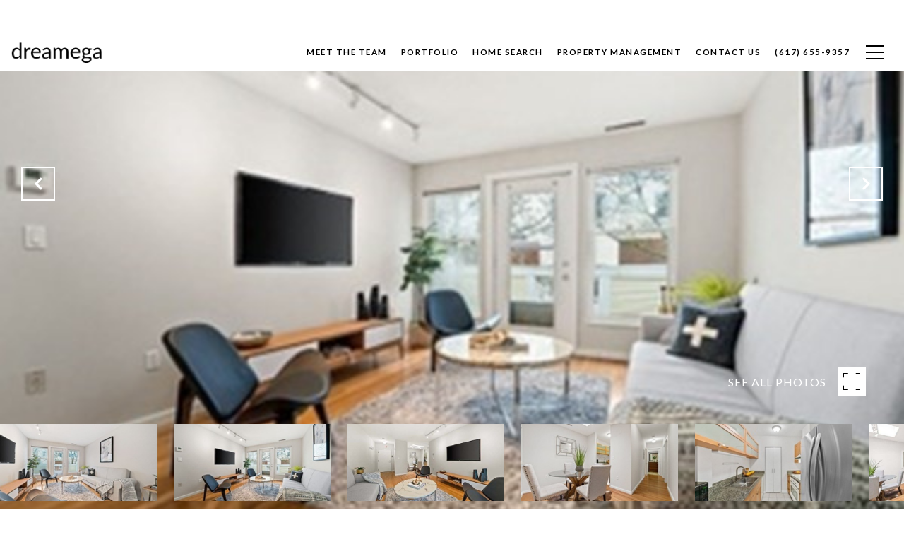

--- FILE ---
content_type: text/html; charset=utf-8
request_url: https://dreamegarealty.com/properties/217-thorndike-st-unit-301-cambridge-ma-02139-72998573
body_size: 174895
content:
<!DOCTYPE html>
<html class="no-js" lang=en>
<head>
    <meta charset="utf-8">
    <meta http-equiv="x-ua-compatible" content="ie=edge">
    <meta name="viewport" content="width=device-width, initial-scale=1.0">
    <meta name="twitter:card" content="summary_large_image">
        <title>217 Thorndike St Unit: 301 | Dreamega International Realty | Lexington Real Estate</title>
        <meta property="og:title" content="217 Thorndike St Unit: 301 | Dreamega International Realty | Lexington Real Estate">
        <meta name="twitter:title" content="217 Thorndike St Unit: 301 | Dreamega International Realty | Lexington Real Estate">
        <meta name="description" content="Immaculate, sun-filled top floor penthouse, tucked away on a quiet cul-de-sac, in the heart of it all! Close to MIT, Kendall Square, Inman Square, Harvard, the Red Line, I-93, Charles River, and downtown Boston. This bright and crisp 2 bed 1.5 bath con...">
        <meta property="og:description" content="Immaculate, sun-filled top floor penthouse, tucked away on a quiet cul-de-sac, in the heart of it all! Close to MIT, Kendall Square, Inman Square, Harvard, the Red Line, I-93, Charles River, and downtown Boston. This bright and crisp 2 bed 1.5 bath con...">
        <meta name="twitter:description" content="Immaculate, sun-filled top floor penthouse, tucked away on a quiet cul-de-sac, in the heart of it all! Close to MIT, Kendall Square, Inman Square, Harvard, the Red Line, I-93, Charles River, and do...">
        <meta property="og:image" content="https://dlajgvw9htjpb.cloudfront.net/cms/8c723c12-5deb-4095-837e-d581b80e3dec/72998573/-8152397650657519288.jpg">
        <meta name="twitter:image" content="https://dlajgvw9htjpb.cloudfront.net/cms/8c723c12-5deb-4095-837e-d581b80e3dec/72998573/-8152397650657519288.jpg">
        <meta property="og:url" content="https://dreamegarealty.com/properties/217-thorndike-st-unit-301-cambridge-ma-02139-72998573">
        <link rel="canonical" href="https://dreamegarealty.com/properties/217-thorndike-st-unit-301-cambridge-ma-02139-72998573">
    <script>(function(html){html.className = html.className.replace(/\bno-js\b/,'js')})(document.documentElement);</script>
    <link rel="preconnect" href="https://fonts.googleapis.com">
    <link rel="preconnect" href="https://fonts.gstatic.com" crossorigin>
    <link rel="stylesheet" href="https://fonts.googleapis.com/css?family=Raleway:100,100i,200,200i,300,300i,400,400i,500,500i,600,600i,700,700i,800,800i,900,900i"><link rel="stylesheet" href="https://fonts.googleapis.com/css?family=Lato:100,100i,300,300i,400,400i,700,700i,900,900i">
    <link rel="preload" href="https://cdnjs.cloudflare.com/ajax/libs/ion-rangeslider/2.3.1/css/ion.rangeSlider.min.css" as="style" onload="this.onload=null;this.rel='stylesheet'">
    <noscript><link rel="stylesheet" href="https://cdnjs.cloudflare.com/ajax/libs/ion-rangeslider/2.3.1/css/ion.rangeSlider.min.css"></noscript>
    <link rel="icon" type="image/x-icon" href="/favicon.ico">
    <link rel="icon" type="image/png" sizes="16x16" href="/favicon-16x16.png">
    <link rel="icon" type="image/png" sizes="32x32" href="/favicon-32x32.png">
    <link rel="icon" type="image/png" sizes="48x48" href="/favicon-48x48.png">
    <style id="global-css">:root{--global-primary-font-family:Raleway,sans-serif;--global-primary-font-family-short:Raleway;--global-secondary-font-family:Lato,sans-serif;--global-secondary-font-family-short:Lato;--global-body-padding:0px;--global-background-color:#fff;--global-body-font-size:16px;--global-h1-font-size:70px;--global-h2-font-size:43px;--global-h3-font-size:30px;--global-h4-font-size:21px;--global-h5-font-size:17px;--global-h6-font-size:16px;--global-section-padding:96px;}@media (max-width: 768px){:root{--global-section-padding:64px;}}body{padding:0px;background-color:#fff;font-family:Lato,sans-serif;font-size:16px;}@media (min-width: 768px){body{padding:0px 0px 0px 0px;}}h1,h2,h3,h4,h5,h6,button{font-family:Raleway,sans-serif;}h1{font-size:70px;}h2{font-size:43px;}h3{font-size:30px;}h4{font-size:21px;}h5{font-size:17px;}h6{font-size:16px;}</style>
        <link rel="stylesheet" type="text/css" href="https://styles.luxurypresence.com/producer/index.css" />
    <style id="website-css">nav .header .logo__img.light{max-height:70px;}nav.scroll .content-container{background-color:#fff;}#global-navbar{background-color:#fff!important;-webkit-transform:inherit!important;-moz-transform:inherit!important;-ms-transform:inherit!important;transform:inherit!important;}#global-navbar .header{margin-top:0px;}#global-navbar .header .navbar{min-height:90px;padding:0!important;}@media only screen and (min-width: 769px){#global-navbar .header .navbar{padding:32px 20px 6px;}}@media only screen and (max-width: 768px){#global-navbar .header .navbar{padding:32px 20px 6px;}}#global-navbar.scroll .header .navbar{min-height:90px;padding:10px 0 10px;}#modal-global-contact-us .contact-form .info-zone_contact:nth-last-child(2) img{width:170px;}@media (max-width: 560px){footer .footer h3{margin-bottom:15px!important;}footer .footer .info-wrap-contact_zone{margin-bottom:20px!important;}#modal-global-contact-us .contact-form .info-zone .type_user{margin-bottom:20px!important;}}body>div.sidemenu .sidebar__content{text-align:right!important;padding-right:110px!important;}.redesign .btn--small{padding:20px 46px;}.lp-btn{padding:20px 46px;}#modal-global-contact-us .contact-form .section-message form .submitButton{padding:14px 20px;}nav .header .navigation ul li a span{color:#000;}nav .header .navigation ul li a span:after{background-color:#000!important;}nav .header .hamburger__bars:before,nav .header .hamburger__bars:after{background-color:#000!important;}nav .header .hamburger__bars{background-color:#000!important;}footer .footer.no_newsletter h3{color:#000;}footer .footer .info-wrap-contact_cell{color:#000;}</style>
    <style id="wow-hide-elements">.wow{visibility:hidden!important}</style>
        <style id="page-css">
            #section-079cbb0f-a1f7-4785-bdf0-77022e70c511{color:#000;--fontColor:#000;--fontColor_H:0;--fontColor_S:0%;--fontColor_L:0%;--fontColor_A:1;--fontColor_darkenDir:1;--bgColor:rgba(255, 255, 255, 1);--bgColor_H:0;--bgColor_S:0%;--bgColor_L:100%;--bgColor_A:1;--bgColor_darkenDir:-1;background-color:rgba(255, 255, 255, 1);}#section-079cbb0f-a1f7-4785-bdf0-77022e70c511 div.property-intro-2 span.label{background-color:#000!important;border-color:#000;color:#fff!important;}#section-079cbb0f-a1f7-4785-bdf0-77022e70c511 .property-intro-2-content .property-intro-2-nav-slider button.slick-arrow:hover{background-color:#fff;border-color:#fff;color:#000!important;}#section-079cbb0f-a1f7-4785-bdf0-77022e70c511 .property-intro-2{display:-webkit-box;display:-webkit-flex;display:-ms-flexbox;display:flex;-webkit-flex-direction:column;-ms-flex-direction:column;flex-direction:column;position:relative;}#section-079cbb0f-a1f7-4785-bdf0-77022e70c511 .property-intro-2-content{position:relative;display:-webkit-box;display:-webkit-flex;display:-ms-flexbox;display:flex;z-index:1;height:54px;}@media (max-width: 768px){#section-079cbb0f-a1f7-4785-bdf0-77022e70c511 .property-intro-2-content{height:auto;min-height:30px;margin-top:-37px;}}#section-079cbb0f-a1f7-4785-bdf0-77022e70c511 .property-intro-2-nav-slider{width:100%;z-index:1;position:relative;top:-120px;}#section-079cbb0f-a1f7-4785-bdf0-77022e70c511 .property-intro-2-nav-slider:not(.slick-initialized){display:none;}@media (max-width: 768px){#section-079cbb0f-a1f7-4785-bdf0-77022e70c511 .property-intro-2-nav-slider{height:auto;top:auto;margin-bottom:0px;}}#section-079cbb0f-a1f7-4785-bdf0-77022e70c511 .property-intro-2-nav-slider .slick-slide{position:relative;border:none;cursor:pointer;margin:0 24px 0 0;width:196px;height:109px;}@media (max-width: 768px){#section-079cbb0f-a1f7-4785-bdf0-77022e70c511 .property-intro-2-nav-slider .slick-slide{width:126px;height:73px;margin:0 10px;}}#section-079cbb0f-a1f7-4785-bdf0-77022e70c511 .property-intro-2-nav-slider .slick-list{padding:0 70px 0 0;}@media (min-width: 768px){#section-079cbb0f-a1f7-4785-bdf0-77022e70c511 .property-intro-2-nav-slider .slick-list{padding:0 50px 0 0;}}#section-079cbb0f-a1f7-4785-bdf0-77022e70c511 .property-intro-2-nav-slider .slick-arrow{-webkit-transform:translate(0, -50%);-moz-transform:translate(0, -50%);-ms-transform:translate(0, -50%);transform:translate(0, -50%);font-size:20px;color:#fff;top:-340px;}@media (max-width: 768px){#section-079cbb0f-a1f7-4785-bdf0-77022e70c511 .property-intro-2-nav-slider .slick-arrow{top:-270px;}}#section-079cbb0f-a1f7-4785-bdf0-77022e70c511 .property-intro-2-nav-slider .slick-arrow:before{display:none;}#section-079cbb0f-a1f7-4785-bdf0-77022e70c511 .property-intro-2-nav-slider .slick-arrow.slick-prev{left:30px;}@media (max-width: 767px){#section-079cbb0f-a1f7-4785-bdf0-77022e70c511 .property-intro-2-nav-slider .slick-arrow.slick-prev{left:25px;}}#section-079cbb0f-a1f7-4785-bdf0-77022e70c511 .property-intro-2-nav-slider .slick-arrow.slick-next{right:30px;}@media (max-width: 767px){#section-079cbb0f-a1f7-4785-bdf0-77022e70c511 .property-intro-2-nav-slider .slick-arrow.slick-next{right:25px;}}#section-079cbb0f-a1f7-4785-bdf0-77022e70c511 .property-intro-2-nav-slider-item{height:109px;border:none;}@media (max-width: 768px){#section-079cbb0f-a1f7-4785-bdf0-77022e70c511 .property-intro-2-nav-slider-item{height:73px;}}#section-079cbb0f-a1f7-4785-bdf0-77022e70c511 .property-intro-2-nav-slider-item img{display:block;width:100%;height:100%;object-fit:cover;}#section-079cbb0f-a1f7-4785-bdf0-77022e70c511 .property-intro-2-bg-slider{width:100%;z-index:0;height:100vh;}#section-079cbb0f-a1f7-4785-bdf0-77022e70c511 .property-intro-2-bg-slider:not(.slick-initialized) .property-intro-2-bg-slider-item{display:none;}#section-079cbb0f-a1f7-4785-bdf0-77022e70c511 .property-intro-2-bg-slider:not(.slick-initialized) .property-intro-2-bg-slider-item:first-child{display:block;}#section-079cbb0f-a1f7-4785-bdf0-77022e70c511 .property-intro-2-bg-slider.slick-initialized .property-intro-2-bg-slider-item .img{display:none;}#section-079cbb0f-a1f7-4785-bdf0-77022e70c511 .property-intro-2-bg-slider.slick-initialized .property-intro-2-bg-slider-item.slick-active .img,#section-079cbb0f-a1f7-4785-bdf0-77022e70c511 .property-intro-2-bg-slider.slick-initialized .property-intro-2-bg-slider-item.pre-active .img{display:block;}@media (max-width: 768px){#section-079cbb0f-a1f7-4785-bdf0-77022e70c511 .property-intro-2-bg-slider{height:545px;}}#section-079cbb0f-a1f7-4785-bdf0-77022e70c511 .property-intro-2-bg-slider .slick-list,#section-079cbb0f-a1f7-4785-bdf0-77022e70c511 .property-intro-2-bg-slider .slick-track{height:100%;}#section-079cbb0f-a1f7-4785-bdf0-77022e70c511 .property-intro-2-bg-slider .slick-slide>div{height:100%;}#section-079cbb0f-a1f7-4785-bdf0-77022e70c511 .property-intro-2-bg-slider-item.show-map-view{cursor:pointer;}@media (hover: hover) and (pointer: fine){#section-079cbb0f-a1f7-4785-bdf0-77022e70c511 .property-intro-2-bg-slider-item.show-map-view:hover img{-webkit-transform:scale(1.05);-moz-transform:scale(1.05);-ms-transform:scale(1.05);transform:scale(1.05);}#section-079cbb0f-a1f7-4785-bdf0-77022e70c511 .property-intro-2-bg-slider-item.show-map-view:hover:after{opacity:0.3;}}#section-079cbb0f-a1f7-4785-bdf0-77022e70c511 .property-intro-2-bg-slider-item{width:100%;height:100%;position:relative;background-color:#000;}#section-079cbb0f-a1f7-4785-bdf0-77022e70c511 .property-intro-2-bg-slider-item img{display:block;width:100%;height:100%;object-fit:cover;-webkit-transition:-webkit-transform 0.2s ease-out;transition:transform 0.2s ease-out;}#section-079cbb0f-a1f7-4785-bdf0-77022e70c511 .property-intro-2-bg-slider-item img.portrait{object-fit:contain;}#section-079cbb0f-a1f7-4785-bdf0-77022e70c511 .property-intro-2-bg-slider-item:after{content:" ";position:absolute;left:0;right:0;top:0;bottom:0;opacity:0;background:#000000;-webkit-transition:opacity 0.2s ease-out;transition:opacity 0.2s ease-out;}#section-079cbb0f-a1f7-4785-bdf0-77022e70c511 .property-intro-2-info{position:relative;top:-30px;}@media (max-width: 768px){#section-079cbb0f-a1f7-4785-bdf0-77022e70c511 .property-intro-2-info{top:auto;padding-top:30px;}}#section-079cbb0f-a1f7-4785-bdf0-77022e70c511 .property-intro-2-info .label{font-size:12px!important;}@media (max-width: 768px){#section-079cbb0f-a1f7-4785-bdf0-77022e70c511 .property-intro-2-info .label{margin-bottom:5px;display:inline-block;}}#section-079cbb0f-a1f7-4785-bdf0-77022e70c511 .property-intro-2-info .lp-h3{margin:11px 0;}@media (max-width: 768px){#section-079cbb0f-a1f7-4785-bdf0-77022e70c511 .property-intro-2-info .lp-h3{margin:3px 0;}}@media (max-width: 560px){#section-079cbb0f-a1f7-4785-bdf0-77022e70c511 .property-intro-2-info .lp-h3{font-size:21px!important;line-height:1.6!important;letter-spacing:0.5px!important;}}#section-079cbb0f-a1f7-4785-bdf0-77022e70c511 .property-intro-2-info p{margin:0 0 11px;}@media (max-width: 768px){#section-079cbb0f-a1f7-4785-bdf0-77022e70c511 .property-intro-2-info p{margin:0 0 3px;}}#section-079cbb0f-a1f7-4785-bdf0-77022e70c511 .property-intro-2-info h5{position:relative;padding:11px 0 0;margin:0;}@media (max-width: 768px){#section-079cbb0f-a1f7-4785-bdf0-77022e70c511 .property-intro-2-info h5{padding:0;}}#section-079cbb0f-a1f7-4785-bdf0-77022e70c511 .property-intro-2-info h5:before{position:absolute;content:"";height:1px;background-color:silver;width:1400px;right:100%;top:0;margin-right:-65%;}@media (max-width: 768px){#section-079cbb0f-a1f7-4785-bdf0-77022e70c511 .property-intro-2-info h5:before{display:none;}}#section-079cbb0f-a1f7-4785-bdf0-77022e70c511 .property-intro-2-info .arrow-down-icon{text-align:center;display:-webkit-box;display:-webkit-flex;display:-ms-flexbox;display:flex;width:35px;height:35px;margin:12px auto 0;-webkit-box-pack:center;-ms-flex-pack:center;-webkit-justify-content:center;justify-content:center;-webkit-align-items:center;-webkit-box-align:center;-ms-flex-align:center;align-items:center;cursor:pointer;}@media (max-width: 768px){#section-079cbb0f-a1f7-4785-bdf0-77022e70c511 .property-intro-2-info .arrow-down-icon{margin-top:12px;}}#section-079cbb0f-a1f7-4785-bdf0-77022e70c511 .property-intro-2-info .arrow-down-icon svg{width:30px;height:30px;}#section-079cbb0f-a1f7-4785-bdf0-77022e70c511 .button-wrapper{padding:0;margin:0;height:40px;position:absolute;z-index:10;right:24px;top:450px;}@media (min-width: 768px){#section-079cbb0f-a1f7-4785-bdf0-77022e70c511 .button-wrapper{top:calc(100vh - 200px);right:54px;}}#section-079cbb0f-a1f7-4785-bdf0-77022e70c511 .button-wrapper .button{border:none;background-color:transparent;padding:0;cursor:pointer;color:#fff;outline:none;height:40px;display:-webkit-box;display:-webkit-flex;display:-ms-flexbox;display:flex;-webkit-align-items:center;-webkit-box-align:center;-ms-flex-align:center;align-items:center;}@media (max-width: 767px){#section-079cbb0f-a1f7-4785-bdf0-77022e70c511 .button-wrapper span{display:none;}}#section-079cbb0f-a1f7-4785-bdf0-77022e70c511 .button-wrapper svg{height:40px;width:40px;margin-left:16px;}#section-079cbb0f-a1f7-4785-bdf0-77022e70c511 .images__wrap{display:-webkit-box;display:-webkit-flex;display:-ms-flexbox;display:flex;-webkit-box-flex-wrap:wrap;-webkit-flex-wrap:wrap;-ms-flex-wrap:wrap;flex-wrap:wrap;}#section-079cbb0f-a1f7-4785-bdf0-77022e70c511 .images__item{-webkit-flex-basis:50%;-ms-flex-preferred-size:50%;flex-basis:50%;padding:12px;}@media (max-width: 992px){#section-079cbb0f-a1f7-4785-bdf0-77022e70c511 .images__item{-webkit-flex-basis:100%;-ms-flex-preferred-size:100%;flex-basis:100%;padding:3px;}}#section-079cbb0f-a1f7-4785-bdf0-77022e70c511 .images__item:nth-child(3n-2){-webkit-flex-basis:100%;-ms-flex-preferred-size:100%;flex-basis:100%;}#section-079cbb0f-a1f7-4785-bdf0-77022e70c511 .images__image{padding-bottom:56%;width:100%;background:center no-repeat;-webkit-background-size:cover;background-size:cover;cursor:pointer;}#section-079cbb0f-a1f7-4785-bdf0-77022e70c511 .modal-1{display:none;position:fixed;background-color:#000;top:0;left:0;height:100%;width:100%;z-index:1000;overflow-y:auto;padding:24px 64px 76px 64px;}@media (min-width: 1800px){#section-079cbb0f-a1f7-4785-bdf0-77022e70c511 .modal-1{padding:8.3333vw 8.3333vw 17.6389vw 8.3333vw;}}@media (min-width: 768px) and (max-width: 1439px){#section-079cbb0f-a1f7-4785-bdf0-77022e70c511 .modal-1{padding:24px 64px 76px 64px;}}@media (max-width: 767px){#section-079cbb0f-a1f7-4785-bdf0-77022e70c511 .modal-1{padding:24px 0 64px 0;}}#section-079cbb0f-a1f7-4785-bdf0-77022e70c511 .modal-1::-webkit-scrollbar{display:none;}#section-079cbb0f-a1f7-4785-bdf0-77022e70c511 .visible{display:block;}#section-079cbb0f-a1f7-4785-bdf0-77022e70c511 .btn-group{display:-webkit-box;display:-webkit-flex;display:-ms-flexbox;display:flex;-webkit-box-pack:justify;-webkit-justify-content:space-between;justify-content:space-between;position:relative;margin:0 12px 12px;}@media (max-width: 767px){#section-079cbb0f-a1f7-4785-bdf0-77022e70c511 .btn-group{margin:0 40px 24px 40px;}}#section-079cbb0f-a1f7-4785-bdf0-77022e70c511 .nav-tab{display:-webkit-box;display:-webkit-flex;display:-ms-flexbox;display:flex;position:relative;}#section-079cbb0f-a1f7-4785-bdf0-77022e70c511 .nav-tab a{margin-right:16px;display:-webkit-box;display:-webkit-flex;display:-ms-flexbox;display:flex;-webkit-align-items:center;-webkit-box-align:center;-ms-flex-align:center;align-items:center;-webkit-text-decoration:none;text-decoration:none;color:#ffffff;padding:9px 10px;border-radius:4px;line-height:1;background:#1E1E1E;-webkit-transition:.3s linear;transition:.3s linear;}@media (max-width: 480px){#section-079cbb0f-a1f7-4785-bdf0-77022e70c511 .nav-tab a{padding:0;background:transparent;border-radius:none;margin-right:26px;}}#section-079cbb0f-a1f7-4785-bdf0-77022e70c511 .nav-tab a:last-of-type{margin-right:0;}@media (max-width: 480px){#section-079cbb0f-a1f7-4785-bdf0-77022e70c511 .nav-tab a span{display:none;}}#section-079cbb0f-a1f7-4785-bdf0-77022e70c511 .nav-tab a svg path{-webkit-transition:.3s linear;transition:.3s linear;}@media (min-width: 481px){#section-079cbb0f-a1f7-4785-bdf0-77022e70c511 .nav-tab a svg{display:none;}}#section-079cbb0f-a1f7-4785-bdf0-77022e70c511 .nav-tab a:hover,#section-079cbb0f-a1f7-4785-bdf0-77022e70c511 .nav-tab a.active{-webkit-transition:.3s linear;transition:.3s linear;}@media (min-width: 481px){#section-079cbb0f-a1f7-4785-bdf0-77022e70c511 .nav-tab a:hover,#section-079cbb0f-a1f7-4785-bdf0-77022e70c511 .nav-tab a.active{background:#404040;}}#section-079cbb0f-a1f7-4785-bdf0-77022e70c511 .nav-tab a.active svg path{stroke:#ffffff;-webkit-transition:.3s linear;transition:.3s linear;}#section-079cbb0f-a1f7-4785-bdf0-77022e70c511 .nav-tab a:last-of-type{margin-right:0;}#section-079cbb0f-a1f7-4785-bdf0-77022e70c511 .tab-wrap{padding:12px 12px 0;}#section-079cbb0f-a1f7-4785-bdf0-77022e70c511 .tab-wrap p{color:#ffffff;}@media (max-width: 992px){#section-079cbb0f-a1f7-4785-bdf0-77022e70c511 .tab-wrap{padding:0 3px;}}#section-079cbb0f-a1f7-4785-bdf0-77022e70c511 .property-map__canvas,#section-079cbb0f-a1f7-4785-bdf0-77022e70c511 .street-panorama{padding-bottom:56%;width:100%;}#section-079cbb0f-a1f7-4785-bdf0-77022e70c511 .lp-lightbox__close{background:#1E1E1E;border-radius:4px;position:relative;right:auto;top:auto;-webkit-transition:.3s linear;transition:.3s linear;}#section-079cbb0f-a1f7-4785-bdf0-77022e70c511 .lp-lightbox__close:hover,#section-079cbb0f-a1f7-4785-bdf0-77022e70c511 .lp-lightbox__close.active{background:#404040;-webkit-transition:.3s linear;transition:.3s linear;}#section-079cbb0f-a1f7-4785-bdf0-77022e70c511 .share-close{display:-webkit-box;display:-webkit-flex;display:-ms-flexbox;display:flex;position:relative;}#section-079cbb0f-a1f7-4785-bdf0-77022e70c511 .share-close .share-box{display:-webkit-box;display:-webkit-flex;display:-ms-flexbox;display:flex;-webkit-align-items:center;-webkit-box-align:center;-ms-flex-align:center;align-items:center;margin-right:32px;cursor:pointer;-webkit-transition:.3s linear;transition:.3s linear;}@media (hover: hover) and (pointer: fine){#section-079cbb0f-a1f7-4785-bdf0-77022e70c511 .share-close .share-box:hover{opacity:.7;}}@media (max-width: 768px){#section-079cbb0f-a1f7-4785-bdf0-77022e70c511 .share-close .share-box{margin-right:30px;}}#section-079cbb0f-a1f7-4785-bdf0-77022e70c511 .share-close .share-box span{margin-left:12px;line-height:1;color:#ffffff;}@media (max-width: 768px){#section-079cbb0f-a1f7-4785-bdf0-77022e70c511 .share-close .share-box span{display:none;}}#section-079cbb0f-a1f7-4785-bdf0-77022e70c511 .share-socials{list-style:none;background:#ffffff;padding:8px 31px 8px 12px;margin:0;border-radius:4px;position:absolute;bottom:-5px;left:0;-webkit-transform:translateY(100%);-moz-transform:translateY(100%);-ms-transform:translateY(100%);transform:translateY(100%);display:none;z-index:10;}@media (max-width: 768px){#section-079cbb0f-a1f7-4785-bdf0-77022e70c511 .share-socials{left:auto;right:0;}}#section-079cbb0f-a1f7-4785-bdf0-77022e70c511 .share-socials li{margin-bottom:16px;line-height:1;}#section-079cbb0f-a1f7-4785-bdf0-77022e70c511 .share-socials li a{color:#404040;white-space:nowrap;font-size:12px;}#section-079cbb0f-a1f7-4785-bdf0-77022e70c511 .share-socials li a i{width:20px;text-align:center;margin-right:5px;}#section-079cbb0f-a1f7-4785-bdf0-77022e70c511 .share-socials li:last-of-type{margin-bottom:0;}#section-079cbb0f-a1f7-4785-bdf0-77022e70c511 .lp-expand-btn{display:none;}#section-af9688cd-8d66-46e1-b26f-01a5c985223e{color:#000000;--fontColor:#000000;--fontColor_H:0;--fontColor_S:0%;--fontColor_L:0%;--fontColor_A:1;--fontColor_darkenDir:1;--bgColor:rgba(255, 255, 255, 1);--bgColor_H:0;--bgColor_S:0%;--bgColor_L:100%;--bgColor_A:1;--bgColor_darkenDir:-1;background-color:rgba(255, 255, 255, 1);}#section-af9688cd-8d66-46e1-b26f-01a5c985223e div.property-description__cta{display:none;}#section-af9688cd-8d66-46e1-b26f-01a5c985223e .property-description{padding:20px 20px!important;}#section-af9688cd-8d66-46e1-b26f-01a5c985223e .advanced-content iframe,#section-af9688cd-8d66-46e1-b26f-01a5c985223e .advanced-content video{max-width:100%;}@media (max-width: 480px){#section-af9688cd-8d66-46e1-b26f-01a5c985223e .advanced-content iframe,#section-af9688cd-8d66-46e1-b26f-01a5c985223e .advanced-content video{height:25vh;}}#section-af9688cd-8d66-46e1-b26f-01a5c985223e .property-description{padding:140px 0 110px;}@media (max-width: 768px){#section-af9688cd-8d66-46e1-b26f-01a5c985223e .property-description{padding:24px 0;}}#section-af9688cd-8d66-46e1-b26f-01a5c985223e .property-description .container{display:-webkit-box;display:-webkit-flex;display:-ms-flexbox;display:flex;}@media (max-width: 768px){#section-af9688cd-8d66-46e1-b26f-01a5c985223e .property-description .container{-webkit-flex-direction:column-reverse;-ms-flex-direction:column-reverse;flex-direction:column-reverse;}}#section-af9688cd-8d66-46e1-b26f-01a5c985223e .property-description__main{-webkit-flex:8;-ms-flex:8;flex:8;}#section-af9688cd-8d66-46e1-b26f-01a5c985223e .property-description__main.no-amenities{padding-right:0;}@media (min-width: 769px){#section-af9688cd-8d66-46e1-b26f-01a5c985223e .property-description__main{padding-right:90px;}}#section-af9688cd-8d66-46e1-b26f-01a5c985223e .property-description__open-hours{margin:12px 0;}#section-af9688cd-8d66-46e1-b26f-01a5c985223e .property-description__open-hours:before{content:'OPEN HOUSE: ';color:inherit;}@media (hover: hover) and (pointer: fine){#section-af9688cd-8d66-46e1-b26f-01a5c985223e .property-description__open-hours{white-space:nowrap;}}#section-af9688cd-8d66-46e1-b26f-01a5c985223e .property-description__amenities{-webkit-flex:2;-ms-flex:2;flex:2;min-width:250px;border:0 solid lightgray;border-left-width:2px;padding-left:90px;}#section-af9688cd-8d66-46e1-b26f-01a5c985223e .property-description__amenities__item{display:-webkit-box;display:-webkit-flex;display:-ms-flexbox;display:flex;-webkit-box-pack:left;-ms-flex-pack:left;-webkit-justify-content:left;justify-content:left;-webkit-align-items:flex-start;-webkit-box-align:flex-start;-ms-flex-align:flex-start;align-items:flex-start;margin:0 28px 28px 0;}#section-af9688cd-8d66-46e1-b26f-01a5c985223e .property-description__amenities__item svg{width:32px;height:32px;margin-top:6px;}#section-af9688cd-8d66-46e1-b26f-01a5c985223e .property-description__amenities__item p{margin-left:24px;}#section-af9688cd-8d66-46e1-b26f-01a5c985223e .property-description__amenities.no-border{border:none;}#section-af9688cd-8d66-46e1-b26f-01a5c985223e .property-description__amenities.no-description{border:none;border-bottom:1px solid #C0C0C0;min-width:100%;padding:0;display:-webkit-box;display:-webkit-flex;display:-ms-flexbox;display:flex;padding-bottom:80px;}@media (max-width: 768px){#section-af9688cd-8d66-46e1-b26f-01a5c985223e .property-description__amenities.no-description{padding-bottom:60px;}}#section-af9688cd-8d66-46e1-b26f-01a5c985223e .property-description__amenities.no-description .property-description__amenities__item{width:25%;margin:0;}@media (max-width: 768px){#section-af9688cd-8d66-46e1-b26f-01a5c985223e .property-description__amenities.no-description .property-description__amenities__item{width:50%;margin:20px 0;}}@media (min-width: 769px){#section-af9688cd-8d66-46e1-b26f-01a5c985223e .property-description__amenities.less-amenities{-webkit-box-pack:center;-ms-flex-pack:center;-webkit-justify-content:center;justify-content:center;}}@media (min-width: 769px){#section-af9688cd-8d66-46e1-b26f-01a5c985223e .property-description__amenities.less-amenities .property-description__amenities__item{-webkit-box-pack:center;-ms-flex-pack:center;-webkit-justify-content:center;justify-content:center;}}@media (max-width: 768px){#section-af9688cd-8d66-46e1-b26f-01a5c985223e .property-description__amenities{display:-webkit-box;display:-webkit-flex;display:-ms-flexbox;display:flex;-webkit-box-flex-wrap:wrap;-webkit-flex-wrap:wrap;-ms-flex-wrap:wrap;flex-wrap:wrap;padding:0;border-left-width:0;border-bottom-width:2px;margin-bottom:24px;}#section-af9688cd-8d66-46e1-b26f-01a5c985223e .property-description__amenities__item{width:50%;margin:24px 0;}@media (max-width: 500px){#section-af9688cd-8d66-46e1-b26f-01a5c985223e .property-description__amenities__item:nth-child(even){-webkit-box-pack:end;-ms-flex-pack:end;-webkit-justify-content:flex-end;justify-content:flex-end;padding-right:12px;}}}#section-af9688cd-8d66-46e1-b26f-01a5c985223e .property-description__cta{display:-webkit-box!important;display:-webkit-flex!important;display:-ms-flexbox!important;display:flex!important;-webkit-box-flex-wrap:wrap;-webkit-flex-wrap:wrap;-ms-flex-wrap:wrap;flex-wrap:wrap;}#section-af9688cd-8d66-46e1-b26f-01a5c985223e .property-description__cta .btn{margin:10px 0;}@media (min-width: 769px){#section-af9688cd-8d66-46e1-b26f-01a5c985223e .property-description__cta .btn{margin-right:24px;}}#section-af9688cd-8d66-46e1-b26f-01a5c985223e .property-description .share-group{position:relative;}#section-af9688cd-8d66-46e1-b26f-01a5c985223e .property-description .share-group__wrapper{z-index:-1;opacity:0;position:absolute;left:10px;-webkit-transition:.2s;transition:.2s;top:0;}#section-af9688cd-8d66-46e1-b26f-01a5c985223e .property-description .share-group__wrapper.show{z-index:1;-webkit-transition:.4s;transition:.4s;opacity:1;top:66px;}@media (max-width: 768px){#section-af9688cd-8d66-46e1-b26f-01a5c985223e .property-description .share-group{width:100%;}}#section-8e76fdc6-e8cd-4d69-88d3-14c8bee98116{color:#000;--fontColor:#000;--fontColor_H:0;--fontColor_S:0%;--fontColor_L:0%;--fontColor_A:1;--fontColor_darkenDir:1;--bgColor:#ffffff;--bgColor_H:0;--bgColor_S:0%;--bgColor_L:100%;--bgColor_A:1;--bgColor_darkenDir:-1;background-color:#ffffff;}#section-8e76fdc6-e8cd-4d69-88d3-14c8bee98116 button.lp-arrow--dark:hover{border-color:#000;background-color:#000;}#section-8e76fdc6-e8cd-4d69-88d3-14c8bee98116 button.lp-arrow--dark:hover:before{color:#fff;}@media (max-width: 560px){#section-8e76fdc6-e8cd-4d69-88d3-14c8bee98116 .lp-vertical-paddings{padding-top:20px!important;}}#section-8e76fdc6-e8cd-4d69-88d3-14c8bee98116{overflow:visible;}#section-8e76fdc6-e8cd-4d69-88d3-14c8bee98116 section{overflow:visible;}#section-8e76fdc6-e8cd-4d69-88d3-14c8bee98116 .lp-title-group{max-width:100%;text-align:left;}#section-8e76fdc6-e8cd-4d69-88d3-14c8bee98116 .lp-title-group .lp-text--subtitle{max-width:100%;}#section-8e76fdc6-e8cd-4d69-88d3-14c8bee98116 .lp-title-group .lp-h2{margin-top:0;}#section-8e76fdc6-e8cd-4d69-88d3-14c8bee98116 .schedule{display:-webkit-box;display:-webkit-flex;display:-ms-flexbox;display:flex;}@media (max-width: 1200px){#section-8e76fdc6-e8cd-4d69-88d3-14c8bee98116 .schedule{-webkit-flex-direction:column-reverse;-ms-flex-direction:column-reverse;flex-direction:column-reverse;}}#section-8e76fdc6-e8cd-4d69-88d3-14c8bee98116 .schedule .custom-select-menu{z-index:15;}#section-8e76fdc6-e8cd-4d69-88d3-14c8bee98116 .schedule.no-image{-webkit-box-pack:center;-ms-flex-pack:center;-webkit-justify-content:center;justify-content:center;}#section-8e76fdc6-e8cd-4d69-88d3-14c8bee98116 .schedule.no-image .lp-title-group{text-align:center;}#section-8e76fdc6-e8cd-4d69-88d3-14c8bee98116 .schedule.no-image .schedule__content{width:100%;}#section-8e76fdc6-e8cd-4d69-88d3-14c8bee98116 .schedule.no-image .schedule__form{width:816px;margin-left:auto;margin-right:auto;}#section-8e76fdc6-e8cd-4d69-88d3-14c8bee98116 .schedule__image{width:50%;-webkit-flex-shrink:0;-ms-flex-negative:0;flex-shrink:0;height:1146px;}@media (max-width: 1920px){#section-8e76fdc6-e8cd-4d69-88d3-14c8bee98116 .schedule__image{height:800px;}}@media (max-width: 1200px){#section-8e76fdc6-e8cd-4d69-88d3-14c8bee98116 .schedule__image{width:100%;height:776px;}}@media (max-width: 580px){#section-8e76fdc6-e8cd-4d69-88d3-14c8bee98116 .schedule__image{display:none;}}#section-8e76fdc6-e8cd-4d69-88d3-14c8bee98116 .schedule__image img{width:100%;height:100%;object-fit:cover;}#section-8e76fdc6-e8cd-4d69-88d3-14c8bee98116 .schedule__content{width:50%;-webkit-flex-shrink:0;-ms-flex-negative:0;flex-shrink:0;padding-left:48px;padding-right:48px;display:-webkit-box;display:-webkit-flex;display:-ms-flexbox;display:flex;-webkit-align-items:center;-webkit-box-align:center;-ms-flex-align:center;align-items:center;-webkit-box-pack:center;-ms-flex-pack:center;-webkit-justify-content:center;justify-content:center;}@media (max-width: 1200px){#section-8e76fdc6-e8cd-4d69-88d3-14c8bee98116 .schedule__content{width:100%;}}@media (max-width: 768px){#section-8e76fdc6-e8cd-4d69-88d3-14c8bee98116 .schedule__content{padding-left:24px;padding-right:24px;}}#section-8e76fdc6-e8cd-4d69-88d3-14c8bee98116 .schedule__content--padding{padding-top:48px;padding-bottom:48px;}@media (max-width: 1200px){#section-8e76fdc6-e8cd-4d69-88d3-14c8bee98116 .schedule__content--padding{padding-bottom:64px;padding-top:88px;}}#section-8e76fdc6-e8cd-4d69-88d3-14c8bee98116 .schedule__form{display:block;margin:0;padding:0;width:640px;max-width:100%;}@media (max-width: 1200px){#section-8e76fdc6-e8cd-4d69-88d3-14c8bee98116 .schedule__form{margin-left:auto;margin-right:auto;}}#section-8e76fdc6-e8cd-4d69-88d3-14c8bee98116 .step{padding-left:64px;padding-right:64px;}@media (max-width: 768px){#section-8e76fdc6-e8cd-4d69-88d3-14c8bee98116 .step{padding-left:0;padding-right:0;}}#section-8e76fdc6-e8cd-4d69-88d3-14c8bee98116 .calendar{margin-bottom:16px;}@media (max-width: 768px){#section-8e76fdc6-e8cd-4d69-88d3-14c8bee98116 .calendar{margin-left:64px;margin-right:64px;}}#section-8e76fdc6-e8cd-4d69-88d3-14c8bee98116 .calendar__slide{padding-left:8px;padding-right:8px;cursor:pointer;outline:none;}#section-8e76fdc6-e8cd-4d69-88d3-14c8bee98116 .calendar__slide:focus{outline:none;}#section-8e76fdc6-e8cd-4d69-88d3-14c8bee98116 .calendar__slide.selected .calendar__item{border-color:#000000;}#section-8e76fdc6-e8cd-4d69-88d3-14c8bee98116 .calendar__item{border:1px solid #C4C4C4;border-radius:2px;display:-webkit-box;display:-webkit-flex;display:-ms-flexbox;display:flex;-webkit-flex-direction:column;-ms-flex-direction:column;flex-direction:column;-webkit-align-items:center;-webkit-box-align:center;-ms-flex-align:center;align-items:center;-webkit-box-pack:center;-ms-flex-pack:center;-webkit-justify-content:center;justify-content:center;margin-left:auto;margin-right:auto;height:160px;}#section-8e76fdc6-e8cd-4d69-88d3-14c8bee98116 .calendar__day{font-size:14px;line-height:1.71;}#section-8e76fdc6-e8cd-4d69-88d3-14c8bee98116 .calendar__date{font-size:56px;line-height:1.18;font-family:var(--global-primary-font-family);}#section-8e76fdc6-e8cd-4d69-88d3-14c8bee98116 .calendar__month{font-size:14px;line-height:1.71;}#section-8e76fdc6-e8cd-4d69-88d3-14c8bee98116 .calendar .slick-list{margin-left:-8px;margin-right:-8px;}#section-8e76fdc6-e8cd-4d69-88d3-14c8bee98116 .calendar .lp-arrow{position:absolute;top:50%;outline:none;}#section-8e76fdc6-e8cd-4d69-88d3-14c8bee98116 .calendar .lp-arrow:focus{outline:none;}#section-8e76fdc6-e8cd-4d69-88d3-14c8bee98116 .calendar .lp-arrow.lp-arrow--next{right:0;left:auto;-webkit-transform:translate(calc(100% + 16px), -50%);-moz-transform:translate(calc(100% + 16px), -50%);-ms-transform:translate(calc(100% + 16px), -50%);transform:translate(calc(100% + 16px), -50%);}#section-8e76fdc6-e8cd-4d69-88d3-14c8bee98116 .calendar .lp-arrow.lp-arrow--prev{left:0;right:auto;-webkit-transform:translate(calc(-100% - 16px), -50%);-moz-transform:translate(calc(-100% - 16px), -50%);-ms-transform:translate(calc(-100% - 16px), -50%);transform:translate(calc(-100% - 16px), -50%);}#section-8e76fdc6-e8cd-4d69-88d3-14c8bee98116 .type-selector{display:-webkit-box;display:-webkit-flex;display:-ms-flexbox;display:flex;margin-bottom:24px;}#section-8e76fdc6-e8cd-4d69-88d3-14c8bee98116 .type-selector__group{width:50%;-webkit-flex-shrink:0;-ms-flex-negative:0;flex-shrink:0;}#section-8e76fdc6-e8cd-4d69-88d3-14c8bee98116 .type-selector__input{position:absolute;clip:rect(0 0 0 0);width:1px;height:1px;margin:-1px;tabindex:"-1";}#section-8e76fdc6-e8cd-4d69-88d3-14c8bee98116 .type-selector__input:checked+.type-selector__label{opacity:1;}#section-8e76fdc6-e8cd-4d69-88d3-14c8bee98116 .type-selector__label{opacity:0.5;width:100%;}@media (max-width: 560px){#section-8e76fdc6-e8cd-4d69-88d3-14c8bee98116 .type-selector__label{min-width:auto;}}@media (max-width: 768px){#section-8e76fdc6-e8cd-4d69-88d3-14c8bee98116 .type-selector__label span{display:none;}}#section-8e76fdc6-e8cd-4d69-88d3-14c8bee98116 .time-frame-select:not(.sr-only){width:100%;margin-bottom:16px;background-color:transparent;}#section-8e76fdc6-e8cd-4d69-88d3-14c8bee98116 .custom-select-content{max-height:210px;overflow-y:auto;}#section-8e76fdc6-e8cd-4d69-88d3-14c8bee98116 .btn-next{width:100%;text-transform:uppercase;}#section-8e76fdc6-e8cd-4d69-88d3-14c8bee98116 .slick-dots{display:-webkit-box;display:-webkit-flex;display:-ms-flexbox;display:flex;list-style-type:none;}#section-8e76fdc6-e8cd-4d69-88d3-14c8bee98116 .slick-dots li{margin-right:10px;}#section-8e76fdc6-e8cd-4d69-88d3-14c8bee98116 .step{display:none;}#section-8e76fdc6-e8cd-4d69-88d3-14c8bee98116 .step.visible{display:block;}#section-8e76fdc6-e8cd-4d69-88d3-14c8bee98116 .info-form .input-container{margin-bottom:16px;}#section-8e76fdc6-e8cd-4d69-88d3-14c8bee98116 .info-form .lp-input{width:100%;}#section-8e76fdc6-e8cd-4d69-88d3-14c8bee98116 .info-form .submit-text{display:none;}#section-8e76fdc6-e8cd-4d69-88d3-14c8bee98116 .info-form .submit-text--default{display:inline;}#section-8e76fdc6-e8cd-4d69-88d3-14c8bee98116 .scheduled-time{font-size:14px;}#section-8e76fdc6-e8cd-4d69-88d3-14c8bee98116 .schedule-reset{cursor:pointer;font-size:14px;background:transparent;}#section-8e76fdc6-e8cd-4d69-88d3-14c8bee98116 .btn-submit{width:100%;margin-bottom:8px;display:-webkit-box;display:-webkit-flex;display:-ms-flexbox;display:flex;-webkit-align-items:center;-webkit-box-align:center;-ms-flex-align:center;align-items:center;-webkit-box-pack:center;-ms-flex-pack:center;-webkit-justify-content:center;justify-content:center;}#section-8e76fdc6-e8cd-4d69-88d3-14c8bee98116 .sync-icon{display:none;margin-right:10px;-webkit-animation:i-spin 2s linear infinite;animation:i-spin 2s linear infinite;}#section-8e76fdc6-e8cd-4d69-88d3-14c8bee98116 .success-icon{display:none;margin-right:10px;-webkit-transition:0s;transition:0s;visibility:visible;}#section-8e76fdc6-e8cd-4d69-88d3-14c8bee98116 .loading{pointer-events:none;}#section-8e76fdc6-e8cd-4d69-88d3-14c8bee98116 .loading .sync-icon{display:-webkit-inline-box;display:-webkit-inline-flex;display:-ms-inline-flexbox;display:inline-flex;}#section-8e76fdc6-e8cd-4d69-88d3-14c8bee98116 .loading .submit-text--default{display:none;}#section-8e76fdc6-e8cd-4d69-88d3-14c8bee98116 .loading .submit-text--loading{display:inline;}#section-8e76fdc6-e8cd-4d69-88d3-14c8bee98116 .loading .submit-text--success{display:none;}#section-8e76fdc6-e8cd-4d69-88d3-14c8bee98116 .thank-you-message{display:none;}#section-8e76fdc6-e8cd-4d69-88d3-14c8bee98116 .success{pointer-events:none;}#section-8e76fdc6-e8cd-4d69-88d3-14c8bee98116 .success .thank-you-message{display:-webkit-box;display:-webkit-flex;display:-ms-flexbox;display:flex;}#section-8e76fdc6-e8cd-4d69-88d3-14c8bee98116 .success .scheduled-time{display:none;}#section-8e76fdc6-e8cd-4d69-88d3-14c8bee98116 .success .schedule-reset{display:none;}#section-8e76fdc6-e8cd-4d69-88d3-14c8bee98116 .success .success-icon{display:block;}#section-8e76fdc6-e8cd-4d69-88d3-14c8bee98116 .success .submit-text--default{display:none;}#section-8e76fdc6-e8cd-4d69-88d3-14c8bee98116 .success .submit-text--loading{display:none;}#section-8e76fdc6-e8cd-4d69-88d3-14c8bee98116 .success .submit-text--success{display:inline;}#section-8e76fdc6-e8cd-4d69-88d3-14c8bee98116 .sr-only{position:absolute;width:0;height:0;overflow:hidden;opacity:0;visibility:hidden;}#section-8e76fdc6-e8cd-4d69-88d3-14c8bee98116 .lp-h-pot{width:0;}#section-ad5b9e8e-9f03-4198-8a98-cba2c9328601{color:#ffffff;--fontColor:#ffffff;--fontColor_H:0;--fontColor_S:0%;--fontColor_L:100%;--fontColor_A:1;--fontColor_darkenDir:-1;--bgColor:rgba(255, 255, 255, 1);--bgColor_H:0;--bgColor_S:0%;--bgColor_L:100%;--bgColor_A:1;--bgColor_darkenDir:-1;background-color:rgba(255, 255, 255, 1);}#section-ad5b9e8e-9f03-4198-8a98-cba2c9328601 .redesign.property-video{position:relative;}#section-ad5b9e8e-9f03-4198-8a98-cba2c9328601 .redesign.property-video button{padding:0;border:0;background:none;width:100%;}#section-ad5b9e8e-9f03-4198-8a98-cba2c9328601 .redesign.property-video .play{z-index:2;position:absolute;display:-webkit-box;display:-webkit-flex;display:-ms-flexbox;display:flex;bottom:15%;left:12%;}#section-ad5b9e8e-9f03-4198-8a98-cba2c9328601 .redesign.property-video .play span{display:block;margin-top:30px;margin-left:36px;color:currentColor;text-transform:uppercase;font-weight:bold;font-size:13px;letter-spacing:1.5px;}@media (max-width: 768px){#section-ad5b9e8e-9f03-4198-8a98-cba2c9328601 .redesign.property-video .play{left:50%;margin-left:-36px;bottom:50%;margin-bottom:-36px;}#section-ad5b9e8e-9f03-4198-8a98-cba2c9328601 .redesign.property-video .play span{display:none;}}#section-ad5b9e8e-9f03-4198-8a98-cba2c9328601 .redesign.property-video .play-btn{border-color:currentColor;}#section-ad5b9e8e-9f03-4198-8a98-cba2c9328601 .redesign.property-video .play-btn:before{background-color:currentColor;}#section-ad5b9e8e-9f03-4198-8a98-cba2c9328601 .redesign.property-video .preview-image{cursor:pointer;position:relative;display:block;}#section-ad5b9e8e-9f03-4198-8a98-cba2c9328601 .redesign.property-video .preview-image:after{content:'';position:absolute;top:0;right:0;bottom:0;left:0;z-index:1;background-color:rgba(0,0,0,0.5);}#section-ad5b9e8e-9f03-4198-8a98-cba2c9328601 .redesign.property-video .preview-image img{height:80vh;width:100%;object-fit:cover;}@media (max-width: 768px){#section-ad5b9e8e-9f03-4198-8a98-cba2c9328601 .redesign.property-video .preview-image img{height:65vw;}}#section-387908a6-dbf7-447e-9058-f828b909ad32{color:rgba(255, 255, 255, 1);--fontColor:rgba(255, 255, 255, 1);--fontColor_H:0;--fontColor_S:0%;--fontColor_L:100%;--fontColor_A:1;--fontColor_darkenDir:-1;--bgColor:rgba(0, 0, 0, 1);--bgColor_H:0;--bgColor_S:0%;--bgColor_L:0%;--bgColor_A:1;--bgColor_darkenDir:1;--section-padding-top:calc(2 / 4 * var(--global-section-padding));--section-padding-bottom:calc(2 / 4 * var(--global-section-padding));background-color:rgba(0, 0, 0, 1);}#section-387908a6-dbf7-447e-9058-f828b909ad32 .property-agent-cta-info .name{color:#ffffff!important;}#section-387908a6-dbf7-447e-9058-f828b909ad32 .property-agent-cta{padding:58px 0 80px;}@media (max-width: 991px){#section-387908a6-dbf7-447e-9058-f828b909ad32 .property-agent-cta{padding:28px 0 50px;}}#section-387908a6-dbf7-447e-9058-f828b909ad32 .property-agent-cta-row-wrapper{display:-webkit-box;display:-webkit-flex;display:-ms-flexbox;display:flex;-webkit-box-flex-wrap:wrap;-webkit-flex-wrap:wrap;-ms-flex-wrap:wrap;flex-wrap:wrap;-webkit-box-pack:justify;-webkit-justify-content:space-between;justify-content:space-between;}@media (max-width: 768px){#section-387908a6-dbf7-447e-9058-f828b909ad32 .property-agent-cta-row-wrapper{-webkit-flex-direction:column;-ms-flex-direction:column;flex-direction:column;-webkit-align-items:center;-webkit-box-align:center;-ms-flex-align:center;align-items:center;}}#section-387908a6-dbf7-447e-9058-f828b909ad32 .property-agent-cta-row-wrapper.empty-data{-webkit-box-pack:start;-ms-flex-pack:start;-webkit-justify-content:flex-start;justify-content:flex-start;}#section-387908a6-dbf7-447e-9058-f828b909ad32 .property-agent-cta-container:not(:last-child){border-bottom:1px solid #c0c0c0;}#section-387908a6-dbf7-447e-9058-f828b909ad32 .property-agent-cta-item{display:-webkit-box;display:-webkit-flex;display:-ms-flexbox;display:flex;padding:22px 0;}@media (max-width: 1024px){#section-387908a6-dbf7-447e-9058-f828b909ad32 .property-agent-cta-item{-webkit-flex-direction:column;-ms-flex-direction:column;flex-direction:column;-webkit-align-items:center;-webkit-box-align:center;-ms-flex-align:center;align-items:center;}}#section-387908a6-dbf7-447e-9058-f828b909ad32 .property-agent-cta-avatar{width:184px;height:200px;overflow:hidden;margin-right:60px;-webkit-align-self:flex-end;-ms-flex-item-align:end;align-self:flex-end;}@media (max-width: 1024px){#section-387908a6-dbf7-447e-9058-f828b909ad32 .property-agent-cta-avatar{margin-right:0;margin-bottom:22px;width:188px;height:214px;-webkit-align-self:unset;-ms-flex-item-align:unset;-ms-grid-row-align:unset;align-self:unset;}}#section-387908a6-dbf7-447e-9058-f828b909ad32 .property-agent-cta-avatar img{width:100%;height:100%;object-fit:cover;}#section-387908a6-dbf7-447e-9058-f828b909ad32 .property-agent-cta-info{width:calc(100% - 244px);display:-webkit-box;display:-webkit-flex;display:-ms-flexbox;display:flex;-webkit-flex-direction:column;-ms-flex-direction:column;flex-direction:column;-webkit-box-pack:center;-ms-flex-pack:center;-webkit-justify-content:center;justify-content:center;}@media (max-width: 1024px){#section-387908a6-dbf7-447e-9058-f828b909ad32 .property-agent-cta-info{width:100%;text-align:center;}}@media (max-width: 560px){#section-387908a6-dbf7-447e-9058-f828b909ad32 .property-agent-cta-info{text-align:left;}}#section-387908a6-dbf7-447e-9058-f828b909ad32 .property-agent-cta-info-row{display:-webkit-box;display:-webkit-flex;display:-ms-flexbox;display:flex;-webkit-box-flex-wrap:wrap;-webkit-flex-wrap:wrap;-ms-flex-wrap:wrap;flex-wrap:wrap;}@media (max-width: 768px){#section-387908a6-dbf7-447e-9058-f828b909ad32 .property-agent-cta-info-row{-webkit-flex-direction:column;-ms-flex-direction:column;flex-direction:column;-webkit-align-items:center;-webkit-box-align:center;-ms-flex-align:center;align-items:center;width:100%;}}#section-387908a6-dbf7-447e-9058-f828b909ad32 .property-agent-cta-info-row-item{display:-webkit-box;display:-webkit-flex;display:-ms-flexbox;display:flex;-webkit-flex-direction:column;-ms-flex-direction:column;flex-direction:column;-webkit-box-pack:center;-ms-flex-pack:center;-webkit-justify-content:center;justify-content:center;}@media (max-width: 768px){#section-387908a6-dbf7-447e-9058-f828b909ad32 .property-agent-cta-info-row-item{-webkit-align-items:flex-start;-webkit-box-align:flex-start;-ms-flex-align:flex-start;align-items:flex-start;width:100%;}}#section-387908a6-dbf7-447e-9058-f828b909ad32 .property-agent-cta-info-with-btn{display:-webkit-box;display:-webkit-flex;display:-ms-flexbox;display:flex;-webkit-box-pack:justify;-webkit-justify-content:space-between;justify-content:space-between;}@media (max-width: 768px){#section-387908a6-dbf7-447e-9058-f828b909ad32 .property-agent-cta-info-with-btn{-webkit-flex-direction:column;-ms-flex-direction:column;flex-direction:column;}}#section-387908a6-dbf7-447e-9058-f828b909ad32 .property-agent-cta-info .name{margin:0 0 13px;}@media (max-width: 768px){#section-387908a6-dbf7-447e-9058-f828b909ad32 .property-agent-cta-info .name{text-align:center;margin-bottom:30px;}}#section-387908a6-dbf7-447e-9058-f828b909ad32 .property-agent-cta-info .name a{color:inherit;-webkit-text-decoration:none;text-decoration:none;}#section-387908a6-dbf7-447e-9058-f828b909ad32 .property-agent-cta-info .name a:hover{color:inherit;}#section-387908a6-dbf7-447e-9058-f828b909ad32 .property-agent-cta-info p{margin:0 0 12px;}#section-387908a6-dbf7-447e-9058-f828b909ad32 .property-agent-cta-info .details .data{font-weight:normal;}#section-387908a6-dbf7-447e-9058-f828b909ad32 .property-agent-cta-info ul{display:-webkit-box;display:-webkit-flex;display:-ms-flexbox;display:flex;-webkit-box-flex-wrap:wrap;-webkit-flex-wrap:wrap;-ms-flex-wrap:wrap;flex-wrap:wrap;margin:0;padding:0;list-style:none;}@media (max-width: 1024px){#section-387908a6-dbf7-447e-9058-f828b909ad32 .property-agent-cta-info ul{-webkit-box-flex-wrap:nowrap;-webkit-flex-wrap:nowrap;-ms-flex-wrap:nowrap;flex-wrap:nowrap;-webkit-flex-direction:column;-ms-flex-direction:column;flex-direction:column;}}#section-387908a6-dbf7-447e-9058-f828b909ad32 .property-agent-cta-info ul li{margin-bottom:24px;}@media (max-width: 1024px){#section-387908a6-dbf7-447e-9058-f828b909ad32 .property-agent-cta-info ul li{margin-bottom:24px;}}#section-387908a6-dbf7-447e-9058-f828b909ad32 .property-agent-cta-info ul li:last-of-type{margin-bottom:0;}#section-387908a6-dbf7-447e-9058-f828b909ad32 .property-agent-cta-info ul strong{display:block;text-transform:uppercase;}#section-387908a6-dbf7-447e-9058-f828b909ad32 .property-agent-cta .row-item{padding-right:64px;}#section-387908a6-dbf7-447e-9058-f828b909ad32 .property-agent-cta .row-item:last-child{padding-right:10px;}@media (max-width: 1024px){#section-387908a6-dbf7-447e-9058-f828b909ad32 .property-agent-cta .row-item:last-child{padding-right:0;}}@media (max-width: 1024px){#section-387908a6-dbf7-447e-9058-f828b909ad32 .property-agent-cta .row-item{padding-right:0;}}#section-387908a6-dbf7-447e-9058-f828b909ad32 .btn-container{margin-top:32px;text-align:center;}#section-387908a6-dbf7-447e-9058-f828b909ad32>div:last-child{padding-top:calc(2 / 4 * var(--global-section-padding))!important;padding-bottom:calc(2 / 4 * var(--global-section-padding))!important;}#section-290acb4c-5be0-4e01-ab86-b1a528c8dfe3{color:#000;--fontColor:#000;--fontColor_H:0;--fontColor_S:0%;--fontColor_L:0%;--fontColor_A:1;--fontColor_darkenDir:1;--bgColor:#f1f1f1;--bgColor_H:0;--bgColor_S:0%;--bgColor_L:95%;--bgColor_A:1;--bgColor_darkenDir:-1;background-color:#f1f1f1;--gradient-color:var(--overlay-color, rgba(255, 255, 255, 0.85));background-image:linear-gradient(var(--gradient-color), var(--gradient-color));background-repeat:no-repeat;-webkit-background-position:center;background-position:center;-webkit-background-size:cover;background-size:cover;}#section-290acb4c-5be0-4e01-ab86-b1a528c8dfe3 .features-amenities h2{text-align:center;margin:0 0 73px;}@media (max-width: 768px){#section-290acb4c-5be0-4e01-ab86-b1a528c8dfe3 .features-amenities h2{margin:0 0 20px;}}#section-290acb4c-5be0-4e01-ab86-b1a528c8dfe3 .features-amenities-container{display:-webkit-box;display:-webkit-flex;display:-ms-flexbox;display:flex;-webkit-box-flex-wrap:wrap;-webkit-flex-wrap:wrap;-ms-flex-wrap:wrap;flex-wrap:wrap;-webkit-box-pack:justify;-webkit-justify-content:space-between;justify-content:space-between;}#section-290acb4c-5be0-4e01-ab86-b1a528c8dfe3 .features-amenities-container>div{width:calc(50% - 18px);}@media (max-width: 1023px){#section-290acb4c-5be0-4e01-ab86-b1a528c8dfe3 .features-amenities-container>div{width:100%;}}#section-290acb4c-5be0-4e01-ab86-b1a528c8dfe3 .features-amenities-item{margin-bottom:72px;}#section-290acb4c-5be0-4e01-ab86-b1a528c8dfe3 .features-amenities-item:last-child{margin-bottom:0;}@media (max-width: 1023px){#section-290acb4c-5be0-4e01-ab86-b1a528c8dfe3 .features-amenities-item{margin-bottom:62px;}#section-290acb4c-5be0-4e01-ab86-b1a528c8dfe3 .features-amenities-item:last-child{margin-bottom:62px;}}#section-290acb4c-5be0-4e01-ab86-b1a528c8dfe3 .features-amenities-item h3{border-bottom:1px solid #d8d8d8;letter-spacing:3px;padding-bottom:18px;margin:0 0 20px;}#section-290acb4c-5be0-4e01-ab86-b1a528c8dfe3 .features-amenities-item ul{margin:0;padding:0;list-style:none;}#section-290acb4c-5be0-4e01-ab86-b1a528c8dfe3 .features-amenities-item ul li{margin-top:16px;display:-webkit-box;display:-webkit-flex;display:-ms-flexbox;display:flex;}@media (max-width: 768px){#section-290acb4c-5be0-4e01-ab86-b1a528c8dfe3 .features-amenities-item ul li{margin-top:26px;-webkit-box-flex-wrap:wrap;-webkit-flex-wrap:wrap;-ms-flex-wrap:wrap;flex-wrap:wrap;}}#section-290acb4c-5be0-4e01-ab86-b1a528c8dfe3 .features-amenities-item ul li .feature{font-size:16px;}#section-290acb4c-5be0-4e01-ab86-b1a528c8dfe3 .features-amenities-item ul li strong{letter-spacing:2.75px;opacity:.6;text-transform:uppercase;width:40%;font-weight:400;font-size:17px;line-height:1.6;}@media (max-width: 768px){#section-290acb4c-5be0-4e01-ab86-b1a528c8dfe3 .features-amenities-item ul li strong{letter-spacing:1.5px;width:100%;}}#section-290acb4c-5be0-4e01-ab86-b1a528c8dfe3 .features-amenities-item ul li span{width:60%;text-transform:none;}@media (max-width: 768px){#section-290acb4c-5be0-4e01-ab86-b1a528c8dfe3 .features-amenities-item ul li span{width:100%;}}#section-9ff91f4b-1482-41ea-966a-d4ffc5e453c5{color:#000000;--fontColor:#000000;--fontColor_H:0;--fontColor_S:0%;--fontColor_L:0%;--fontColor_A:1;--fontColor_darkenDir:1;--bgColor:rgba(255, 255, 255, 1);--bgColor_H:0;--bgColor_S:0%;--bgColor_L:100%;--bgColor_A:1;--bgColor_darkenDir:-1;background-color:rgba(255, 255, 255, 1);}#section-9ff91f4b-1482-41ea-966a-d4ffc5e453c5 .file-download{padding:100px 0;}@media (max-width: 768px){#section-9ff91f4b-1482-41ea-966a-d4ffc5e453c5 .file-download{padding:40px 0;}}#section-9ff91f4b-1482-41ea-966a-d4ffc5e453c5 .file-download .container .title{margin:0;position:relative;}#section-9ff91f4b-1482-41ea-966a-d4ffc5e453c5 .file-download .container .title:after{content:'';margin:36px 0 32px;display:block;background:#c0c0c0;width:100vw;height:1px;}#section-9ff91f4b-1482-41ea-966a-d4ffc5e453c5 .file-download .container .file{display:-webkit-box;display:-webkit-flex;display:-ms-flexbox;display:flex;margin:20px 0;-webkit-align-items:center;-webkit-box-align:center;-ms-flex-align:center;align-items:center;}#section-9ff91f4b-1482-41ea-966a-d4ffc5e453c5 .file-download .container .file .icon{font-size:14px;border:1px solid #dddddd;border-radius:100%;min-width:40px;height:40px;display:-webkit-box;display:-webkit-flex;display:-ms-flexbox;display:flex;-webkit-align-items:center;-webkit-box-align:center;-ms-flex-align:center;align-items:center;-webkit-box-pack:center;-ms-flex-pack:center;-webkit-justify-content:center;justify-content:center;}#section-9ff91f4b-1482-41ea-966a-d4ffc5e453c5 .file-download .container .file .icon svg{height:15px;width:15px;position:relative;top:-1px;}#section-9ff91f4b-1482-41ea-966a-d4ffc5e453c5 .file-download .container .file .feature{margin:0 20px;font-size:17px;}@media (max-width: 680px){#section-9ff91f4b-1482-41ea-966a-d4ffc5e453c5 .file-download .container .file .feature{font-size:16px;}}#section-9ff91f4b-1482-41ea-966a-d4ffc5e453c5 .file-download .container .file .feature:hover{-webkit-text-decoration:underline;text-decoration:underline;}#section-b2500f38-733f-4666-a525-91d9612e2103{color:#000;--fontColor:#000;--fontColor_H:0;--fontColor_S:0%;--fontColor_L:0%;--fontColor_A:1;--fontColor_darkenDir:1;--bgColor:rgba(255, 255, 255, 1);--bgColor_H:0;--bgColor_S:0%;--bgColor_L:100%;--bgColor_A:1;--bgColor_darkenDir:-1;background-color:rgba(255, 255, 255, 1);}@media (max-width: 540px){#section-b2500f38-733f-4666-a525-91d9612e2103 .virtual-tour{padding:0 24px;}}#section-b2500f38-733f-4666-a525-91d9612e2103 .mobile-button-wrapper{-webkit-box-pack:center;-ms-flex-pack:center;-webkit-justify-content:center;justify-content:center;margin:48px 0;cursor:pointer;display:none;}@media (max-width: 540px){#section-b2500f38-733f-4666-a525-91d9612e2103 .mobile-button-wrapper{display:-webkit-box;display:-webkit-flex;display:-ms-flexbox;display:flex;}}#section-b2500f38-733f-4666-a525-91d9612e2103 .mobile-button-wrapper .mobile-button{width:100%;text-align:center;}#section-b2500f38-733f-4666-a525-91d9612e2103 .mobile-button-wrapper .mobile-button span{border-bottom:2px solid black;padding-bottom:14px;}#section-b2500f38-733f-4666-a525-91d9612e2103 .close-icon{display:none;-webkit-box-pack:end;-ms-flex-pack:end;-webkit-justify-content:flex-end;justify-content:flex-end;font-size:24px;color:#fff;margin:30px;cursor:pointer;}#section-b2500f38-733f-4666-a525-91d9612e2103 .tour-iframe{width:100%;height:70vh;border:none;display:block;margin-bottom:0;}@media (max-width: 540px){#section-b2500f38-733f-4666-a525-91d9612e2103 .tour-iframe{display:none;}}#section-b2500f38-733f-4666-a525-91d9612e2103 .virtual-tour-container{width:100%;}@media (max-width: 540px){#section-b2500f38-733f-4666-a525-91d9612e2103 .virtual-tour-container{-webkit-clip-path:polygon(50% 50%, 50% 50%, 50% 50%, 50% 50%);clip-path:polygon(50% 50%, 50% 50%, 50% 50%, 50% 50%);}}#section-b2500f38-733f-4666-a525-91d9612e2103 .virtual-tour-container.overlay-mode{position:fixed;top:0;left:0;height:100vh;background-color:#000;z-index:1000;-webkit-transition:clip-path .4s ease;transition:clip-path .4s ease;-webkit-clip-path:polygon(0 0, 0 100%, 100% 100%, 100% 0);clip-path:polygon(0 0, 0 100%, 100% 100%, 100% 0);}#section-b2500f38-733f-4666-a525-91d9612e2103 .virtual-tour-container.overlay-mode .close-icon{display:-webkit-box;display:-webkit-flex;display:-ms-flexbox;display:flex;}#section-b2500f38-733f-4666-a525-91d9612e2103 .virtual-tour-container.overlay-mode .tour-iframe{height:calc(100vh - 84px);display:block;}#section-71263c65-524f-4d4b-a6d6-97def704ef28{color:#000;--fontColor:#000;--fontColor_H:0;--fontColor_S:0%;--fontColor_L:0%;--fontColor_A:1;--fontColor_darkenDir:1;--bgColor:#fff;--bgColor_H:0;--bgColor_S:0%;--bgColor_L:100%;--bgColor_A:1;--bgColor_darkenDir:-1;background-color:#fff;}#section-71263c65-524f-4d4b-a6d6-97def704ef28 .wrapper .map-container{position:relative;width:100%;padding-bottom:35%;border:none;margin:0 auto;border:none;}@media (max-width: 768px){#section-71263c65-524f-4d4b-a6d6-97def704ef28 .wrapper .map-container{padding-bottom:55%;}}#section-71263c65-524f-4d4b-a6d6-97def704ef28 .wrapper .map-container >img{position:absolute;top:0;left:0;width:100%;height:100%;object-fit:cover;}#section-5e6fb41f-895e-477f-a4c2-57a574cf5f9b{color:#000;--fontColor:#000;--fontColor_H:0;--fontColor_S:0%;--fontColor_L:0%;--fontColor_A:1;--fontColor_darkenDir:1;--bgColor:#fff;--bgColor_H:0;--bgColor_S:0%;--bgColor_L:100%;--bgColor_A:1;--bgColor_darkenDir:-1;background-color:#fff;}#section-5e6fb41f-895e-477f-a4c2-57a574cf5f9b .property-neighborhood{display:-webkit-box;display:-webkit-flex;display:-ms-flexbox;display:flex;padding:70px 0;}@media (max-width: 768px){#section-5e6fb41f-895e-477f-a4c2-57a574cf5f9b .property-neighborhood{-webkit-flex-direction:column;-ms-flex-direction:column;flex-direction:column;padding:42px 0;}}#section-5e6fb41f-895e-477f-a4c2-57a574cf5f9b .property-neighborhood .column{-webkit-flex:1;-ms-flex:1;flex:1;}#section-5e6fb41f-895e-477f-a4c2-57a574cf5f9b .property-neighborhood .image-container{display:-webkit-box;display:-webkit-flex;display:-ms-flexbox;display:flex;-webkit-box-pack:center;-ms-flex-pack:center;-webkit-justify-content:center;justify-content:center;-webkit-align-items:center;-webkit-box-align:center;-ms-flex-align:center;align-items:center;padding:50px;}@media (max-width: 768px){#section-5e6fb41f-895e-477f-a4c2-57a574cf5f9b .property-neighborhood .image-container{padding:40px;}}#section-5e6fb41f-895e-477f-a4c2-57a574cf5f9b .property-neighborhood .image-container .contact-us{-webkit-transform:rotate(-90deg);-moz-transform:rotate(-90deg);-ms-transform:rotate(-90deg);transform:rotate(-90deg);text-transform:uppercase;z-index:1;color:#fff;position:absolute;left:0;}#section-5e6fb41f-895e-477f-a4c2-57a574cf5f9b .property-neighborhood .image{min-width:600px;min-height:400px;box-shadow:-210px 0px 0px 50px #272727;-webkit-background-position:center;background-position:center;-webkit-background-size:cover;background-size:cover;background-repeat:no-repeat;background-color:gray;}@media (max-width: 768px){#section-5e6fb41f-895e-477f-a4c2-57a574cf5f9b .property-neighborhood .image{box-shadow:-210px 0px 0px 40px #272727;}}#section-5e6fb41f-895e-477f-a4c2-57a574cf5f9b .property-neighborhood .details{display:-webkit-box;display:-webkit-flex;display:-ms-flexbox;display:flex;-webkit-flex-direction:column;-ms-flex-direction:column;flex-direction:column;padding:48px;-webkit-align-items:flex-start;-webkit-box-align:flex-start;-ms-flex-align:flex-start;align-items:flex-start;}#section-5e6fb41f-895e-477f-a4c2-57a574cf5f9b .property-neighborhood .btn{margin-top:36px;}#section-81c9b9b1-9a9c-4974-8914-d1392c5d6043{color:#000;--fontColor:#000;--fontColor_H:0;--fontColor_S:0%;--fontColor_L:0%;--fontColor_A:1;--fontColor_darkenDir:1;--bgColor:#fff;--bgColor_H:0;--bgColor_S:0%;--bgColor_L:100%;--bgColor_A:1;--bgColor_darkenDir:-1;background-color:#fff;}#section-81c9b9b1-9a9c-4974-8914-d1392c5d6043 p{text-align:center;padding:10px 0;margin-bottom:0;}#section-81c9b9b1-9a9c-4974-8914-d1392c5d6043 [class="agent"]{color:#000000;}#section-3dc12fb8-e0b8-4238-b4c4-db41ffa5abc4{color:#ffffff;--fontColor:#ffffff;--fontColor_H:0;--fontColor_S:0%;--fontColor_L:100%;--fontColor_A:1;--fontColor_darkenDir:-1;--bgColor:#fff;--bgColor_H:0;--bgColor_S:0%;--bgColor_L:100%;--bgColor_A:1;--bgColor_darkenDir:-1;background-color:#fff;--gradient-color:var(--overlay-color, rgba(0, 0, 0, 0.30));background-image:linear-gradient(var(--gradient-color), var(--gradient-color)),url('https://res.cloudinary.com/luxuryp/images/w_1920,c_limit,f_auto,q_auto/y1qhslplzxt2uumqsadj/work-with-us-6');background-repeat:no-repeat;-webkit-background-position:center;background-position:center;-webkit-background-size:cover;background-size:cover;}#section-3dc12fb8-e0b8-4238-b4c4-db41ffa5abc4.parallax-enabled{-webkit-clip-path:polygon(0px 0px, 100% 0%, 100% 100%, 0% 100%);clip-path:polygon(0px 0px, 100% 0%, 100% 100%, 0% 100%);}#section-3dc12fb8-e0b8-4238-b4c4-db41ffa5abc4.parallax-enabled>div.video-wrapper{position:fixed;left:0;top:0;width:100vw;height:100vh;z-index:-9999;}#section-3dc12fb8-e0b8-4238-b4c4-db41ffa5abc4.parallax-enabled .work-with-us:before{display:block;content:'';left:0;top:0;width:100%;background:var(--sectionBackground) center no-repeat;-webkit-background-size:cover;background-size:cover;position:fixed;z-index:-1;height:100%;}#section-3dc12fb8-e0b8-4238-b4c4-db41ffa5abc4 .redesign.work-with-us{position:relative;color:var(--fontColor, #ffffff);}#section-3dc12fb8-e0b8-4238-b4c4-db41ffa5abc4 .redesign.work-with-us .container{text-align:center;max-width:750px;min-height:689px;display:-webkit-box;display:-webkit-flex;display:-ms-flexbox;display:flex;-webkit-flex-direction:column;-ms-flex-direction:column;flex-direction:column;-webkit-box-pack:center;-ms-flex-pack:center;-webkit-justify-content:center;justify-content:center;-webkit-align-items:center;-webkit-box-align:center;-ms-flex-align:center;align-items:center;padding-top:50px;padding-bottom:50px;position:relative;z-index:1;}@media (max-width: 768px){#section-3dc12fb8-e0b8-4238-b4c4-db41ffa5abc4 .redesign.work-with-us .container{min-height:auto;padding-top:100px;padding-bottom:100px;}}#section-3dc12fb8-e0b8-4238-b4c4-db41ffa5abc4 .redesign.work-with-us h2{position:relative;padding-bottom:28px;margin:0 0 30px;}@media(max-width: 768px){#section-3dc12fb8-e0b8-4238-b4c4-db41ffa5abc4 .redesign.work-with-us h2{padding-bottom:40px;}}#section-3dc12fb8-e0b8-4238-b4c4-db41ffa5abc4 .redesign.work-with-us h2:after{content:'';position:absolute;bottom:0;left:50%;margin-left:-55px;width:110px;height:1px;background-color:var(--fontColor, #ffffff);}#section-3dc12fb8-e0b8-4238-b4c4-db41ffa5abc4 .redesign.work-with-us p{margin:0 0 30px;}@media(max-width: 768px){#section-3dc12fb8-e0b8-4238-b4c4-db41ffa5abc4 .redesign.work-with-us p{margin-bottom:40px;}}#section-3dc12fb8-e0b8-4238-b4c4-db41ffa5abc4 .redesign.work-with-us .btn-container{display:-webkit-box;display:-webkit-flex;display:-ms-flexbox;display:flex;-webkit-box-pack:center;-ms-flex-pack:center;-webkit-justify-content:center;justify-content:center;gap:23px;margin-top:32px;}@media(max-width: 560px){#section-3dc12fb8-e0b8-4238-b4c4-db41ffa5abc4 .redesign.work-with-us .btn-container{-webkit-flex-direction:column;-ms-flex-direction:column;flex-direction:column;gap:10px;}}@media (orientation: portrait){#section-3dc12fb8-e0b8-4238-b4c4-db41ffa5abc4{background-image:linear-gradient(var(--gradient-color), var(--gradient-color)),url('https://res.cloudinary.com/luxuryp/images/c_lfill,w_375,ar_9:16,dpr_2,f_auto,q_auto/y1qhslplzxt2uumqsadj/work-with-us-6');}}@media (orientation: portrait) and (min-width: 768px){#section-3dc12fb8-e0b8-4238-b4c4-db41ffa5abc4{background-image:linear-gradient(var(--gradient-color), var(--gradient-color)),url('https://res.cloudinary.com/luxuryp/images/c_lfill,w_768,ar_3:4,dpr_2,f_auto,q_auto/y1qhslplzxt2uumqsadj/work-with-us-6');}}#modal-global-contact-us .close{z-index:11;}#modal-global-contact-us .close:focus{outline:0;}#modal-global-contact-us .contact-form{padding:70px 0;width:100%;min-height:100vh;display:-webkit-box;display:-webkit-flex;display:-ms-flexbox;display:flex;-webkit-align-items:center;-webkit-box-align:center;-ms-flex-align:center;align-items:center;position:relative;color:var(--colorTxt, #ffffff);-webkit-background-size:cover;background-size:cover;}#modal-global-contact-us .contact-form:after{content:'';position:absolute;display:block;background-color:rgba(2, 5, 7, 0.85);height:100%;width:100%;z-index:0;}#modal-global-contact-us .contact-form.loading textarea,#modal-global-contact-us .contact-form.loading input,#modal-global-contact-us .contact-form.loading label,#modal-global-contact-us .contact-form.loading button{pointer-events:none;opacity:.5;}#modal-global-contact-us .contact-form.loading .submit-icon{display:inline-block;}#modal-global-contact-us .contact-form .submit-icon{display:none;}#modal-global-contact-us .contact-form .contact-form-close{width:40px;height:50px;display:block;padding:0;border:none;background-color:transparent;cursor:pointer;position:absolute;right:50px;top:50px;z-index:110;}@media (max-width: 560px){#modal-global-contact-us .contact-form .contact-form-close{right:20px;top:20px;width:30px;height:40px;}}#modal-global-contact-us .contact-form .contact-form-close:before,#modal-global-contact-us .contact-form .contact-form-close:after{content:'';display:block;width:40px;height:1px;background-color:#fff;position:absolute;left:50%;top:50%;}@media (max-width: 560px){#modal-global-contact-us .contact-form .contact-form-close:before,#modal-global-contact-us .contact-form .contact-form-close:after{width:30px;}}#modal-global-contact-us .contact-form .contact-form-close:before{-webkit-transform:translate(-50%, -50%) rotate(45deg);-moz-transform:translate(-50%, -50%) rotate(45deg);-ms-transform:translate(-50%, -50%) rotate(45deg);transform:translate(-50%, -50%) rotate(45deg);}#modal-global-contact-us .contact-form .contact-form-close:after{-webkit-transform:translate(-50%, -50%) rotate(-45deg);-moz-transform:translate(-50%, -50%) rotate(-45deg);-ms-transform:translate(-50%, -50%) rotate(-45deg);transform:translate(-50%, -50%) rotate(-45deg);}#modal-global-contact-us .contact-form .container{display:-webkit-box;display:-webkit-flex;display:-ms-flexbox;display:flex;max-width:1440px;width:100%;padding:0 160px;margin:0 auto;z-index:10;}@media (max-width: 1320px){#modal-global-contact-us .contact-form .container{padding:0 80px;}}@media (max-width: 1200px){#modal-global-contact-us .contact-form .container{padding:0 30px;}}@media (max-width: 900px){#modal-global-contact-us .contact-form .container{-webkit-box-flex-wrap:wrap;-webkit-flex-wrap:wrap;-ms-flex-wrap:wrap;flex-wrap:wrap;}}@media (max-width: 560px){#modal-global-contact-us .contact-form .container{padding:0 20px;}}#modal-global-contact-us .contact-form h2{margin:0 0 18px 0;padding:0;}@media (max-width: 560px){#modal-global-contact-us .contact-form h2{margin:0 0 24px 0;}}#modal-global-contact-us .contact-form .section-details{width:50%;}@media (max-width: 1200px){#modal-global-contact-us .contact-form .section-details{padding-right:30px;}}@media (max-width: 900px){#modal-global-contact-us .contact-form .section-details{width:100%;padding-right:0;max-width:700px;margin-bottom:38px;}}#modal-global-contact-us .contact-form .section-message{width:50%;display:-webkit-box;display:-webkit-flex;display:-ms-flexbox;display:flex;-webkit-box-pack:end;-ms-flex-pack:end;-webkit-justify-content:flex-end;justify-content:flex-end;position:relative;}@media (max-width: 1200px){#modal-global-contact-us .contact-form .section-message{padding-left:30px;}}@media (max-width: 900px){#modal-global-contact-us .contact-form .section-message{width:100%;padding-left:0;-webkit-box-pack:start;-ms-flex-pack:start;-webkit-justify-content:flex-start;justify-content:flex-start;}}#modal-global-contact-us .contact-form .section-message:after{content:'';position:absolute;display:block;width:1px;background:#999999;height:calc(100% + 50px);left:0;top:-20px;}@media (max-width: 900px){#modal-global-contact-us .contact-form .section-message:after{display:none;}}#modal-global-contact-us .contact-form .section-message form{max-width:435px;width:100%;}#modal-global-contact-us .contact-form .section-message form .submitButton{width:auto;}@media (max-width: 560px){#modal-global-contact-us .contact-form .section-message form .submitButton{width:100%;}}@media (max-width: 900px){#modal-global-contact-us .contact-form .section-message form{max-width:700px;}}#modal-global-contact-us .contact-form .section-message form.loading textarea,#modal-global-contact-us .contact-form .section-message form.loading input,#modal-global-contact-us .contact-form .section-message form.loading label,#modal-global-contact-us .contact-form .section-message form.loading button{pointer-events:none;opacity:.5;}#modal-global-contact-us .contact-form .section-message form.loading .label-loading{display:inline;}#modal-global-contact-us .contact-form .section-message form.loading .label-success,#modal-global-contact-us .contact-form .section-message form.loading .label-initial{display:none;}#modal-global-contact-us .contact-form .section-message form.loading .submit-icon{display:inline-block;}#modal-global-contact-us .contact-form .section-message form.success .label-loading,#modal-global-contact-us .contact-form .section-message form.success .label-initial{display:none;}#modal-global-contact-us .contact-form .section-message form.success .label-success{display:inline;}#modal-global-contact-us .contact-form .section-message .label-loading,#modal-global-contact-us .contact-form .section-message .label-success{display:none;}#modal-global-contact-us .contact-form .section-message .submit-icon{display:none;}#modal-global-contact-us .contact-form .section-message h2{margin-bottom:28px;}#modal-global-contact-us .contact-form .section-message .form-group_modal{-webkit-box-flex-wrap:wrap;-webkit-flex-wrap:wrap;-ms-flex-wrap:wrap;flex-wrap:wrap;margin-bottom:39px;}#modal-global-contact-us .contact-form .section-message .form-group_modal input{border:none;border-bottom:1px solid #c0c0c0;display:block;width:100%;background:transparent;color:#ffffff;height:22px;font-size:16px;}@media (max-width: 560px){#modal-global-contact-us .contact-form .section-message .form-group_modal input{height:25px;}}#modal-global-contact-us .contact-form .section-message .form-group-textarea{margin-bottom:30px;}@media (max-width: 560px){#modal-global-contact-us .contact-form .section-message .form-group-textarea{margin-bottom:23px;}}#modal-global-contact-us .contact-form .section-message label{display:block;width:100%;line-height:1.63;letter-spacing:1px;color:#c0c0c0;font-weight:bold;text-transform:uppercase;}#modal-global-contact-us .contact-form .section-message textarea{resize:none;height:105px;width:100%;background:transparent;border:solid 1px #ffffff;margin:23px 0 0 0;color:#ffffff;padding:10px;font-size:16px;}@media (max-width: 560px){#modal-global-contact-us .contact-form .section-message textarea{margin:10px 0 0 0;height:89px;}}#modal-global-contact-us .contact-form .info-zone h4{margin:0 0 16px 0;}@media (max-width: 560px){#modal-global-contact-us .contact-form .info-zone h4{margin:0 0 13px 0;}}#modal-global-contact-us .contact-form .info-zone .type_user:nth-of-type(2){margin-bottom:30px;}@media (max-width: 560px){#modal-global-contact-us .contact-form .info-zone .type_user{margin-bottom:58px;}}#modal-global-contact-us .contact-form .info-zone_contact{margin-bottom:23px;}#modal-global-contact-us .contact-form .info-zone_contact:nth-last-child(2){margin-bottom:30px;}#modal-global-contact-us .contact-form .info-zone_contact_cell{position:relative;padding-left:45px;margin-bottom:22px;font-weight:bold;font-size:14px;max-width:90%;letter-spacing:1.5px;text-transform:uppercase;}@media (max-width: 560px){#modal-global-contact-us .contact-form .info-zone_contact_cell{padding-left:0;}}#modal-global-contact-us .contact-form .info-zone_contact_cell:last-of-type{margin-bottom:0;}#modal-global-contact-us .contact-form .info-zone_contact_cell i{position:absolute;left:0;top:0;display:block;}@media (max-width: 560px){#modal-global-contact-us .contact-form .info-zone_contact_cell i{position:relative;margin-bottom:7px;}}#modal-global-contact-us .contact-form .info-zone_contact_cell i svg path{fill:var(--colorTxt);}#modal-global-contact-us .contact-form .info-zone_contact_cell div{padding:0;}#modal-global-contact-us .contact-form .info-zone_contact_cell .contact_title{line-height:1;margin-bottom:5px;}#modal-global-contact-us .contact-form .info-zone_contact_link{color:var(--colorTxt);}@media (max-width: 560px){#modal-global-contact-us .contact-form .info-zone .type_user:nth-of-type(2){margin-bottom:58px;}}@media (max-width: 560px){#modal-global-contact-us .contact-form .hours_box{margin-bottom:52px;}}#modal-global-contact-us .contact-form .socials_zone{padding-left:45px;}@media (max-width: 560px){#modal-global-contact-us .contact-form .socials_zone{padding-left:0;}}#modal-global-contact-us .contact-form .socials_zone li{margin-bottom:10px;}#modal-global-contact-us .contact-form .socials_zone li:not(:last-child){padding-right:34px;}@media (max-width: 560px){#modal-global-contact-us .contact-form .socials_zone li:not(:last-child){padding-right:12px;}}#modal-global-contact-us .contact-form .success-message.success{margin-top:15px;color:var(--colorTxt);position:absolute;}#modal-global-contact-us .contact-form .success-message.hide{opacity:0;}#modal-global-contact-us .contact-form.one_contact .info-zone .type_user{margin-bottom:73px;}@media (max-width: 768px){#modal-global-contact-us .contact-form.one_contact .info-zone .type_user{margin-bottom:51px;}}@media (max-width: 560px){#modal-global-contact-us .contact-form.one_contact .info-zone .type_user{margin-bottom:40px;}}#modal-global-contact-us .contact-form.one_contact .hours_box{margin-bottom:38px;}#modal-global-contact-us .contact-form.no_icon .info-zone_contact_cell{padding-left:0;}#modal-global-contact-us .contact-form.no_icon .info-zone_contact_cell i{display:none;}#modal-global-contact-us .contact-form.no_icon .socials_zone{padding-left:0;}#modal-global-contact-us .contact-form .pre-line{white-space:pre-line;}#modal-global-contact-us .lp-input-group{margin-bottom:40px;}#modal-global-contact-us .lp-input-group.m16{margin-bottom:16px;}#modal-global-contact-us .lp-disclaimer{margin-top:0;}#modal-global-contact-us .lp-input{border-color:#ffffff;}#modal-global-contact-us .lp-input:focus,#modal-global-contact-us .lp-input:active{border-color:#5e5e5e;}nav{color:#fff;-webkit-transition:0.2s -webkit-transform ease;transition:0.2s transform ease;z-index:102;}nav.scroll .logo .logo__img.light{display:block;}nav.scroll .logo .logo__img.dark{display:none;}nav .header{height:100px;-webkit-transform:translateY(24px);-moz-transform:translateY(24px);-ms-transform:translateY(24px);transform:translateY(24px);}@media (max-width: 768px){nav .header{-webkit-transform:translateY(0);-moz-transform:translateY(0);-ms-transform:translateY(0);transform:translateY(0);}}nav .header .container{max-width:1440px;padding:0 15px;display:-webkit-box;display:-webkit-flex;display:-ms-flexbox;display:flex;-webkit-align-items:center;-webkit-box-align:center;-ms-flex-align:center;align-items:center;height:100%;}@media (max-width: 1024px){nav .header .container{padding:0 15px;}}nav .header .navbar{display:-webkit-box;display:-webkit-flex;display:-ms-flexbox;display:flex;-webkit-align-items:center;-webkit-box-align:center;-ms-flex-align:center;align-items:center;-webkit-box-pack:justify;-webkit-justify-content:space-between;justify-content:space-between;min-height:70px;padding:8px 0 7px;width:100%;}nav .header .logo{z-index:911;position:relative;margin-right:10px;overflow:hidden;display:-webkit-box;display:-webkit-flex;display:-ms-flexbox;display:flex;}nav .header .logo a{overflow:hidden;display:inline-block;}nav .header .logo img{max-width:100%;max-height:52px;vertical-align:top;object-fit:contain;}@media (max-width: 1024px){nav .header .logo img{max-height:50px;}}nav .header .logo img.dark{display:none;}@media(max-width: 1024px){nav .header .logo img.dark{display:none!important;}}nav .header .logo img.light{display:block;}@media(max-width: 1024px){nav .header .logo img.light{display:inline-block!important;}}nav .header .logo__link{-webkit-animation-duration:1s;animation-duration:1s;overflow:hidden;}nav .header .logo__img.light{display:block;}nav .header .logo__img.dark{display:none;}nav .header .navigation{margin-left:auto;color:inherit;}@media (max-width: 1024px){nav .header .navigation{display:none;}}nav .header .navigation ul{position:relative;list-style-type:none;padding-left:0;margin-bottom:0;display:-webkit-box;display:-webkit-flex;display:-ms-flexbox;display:flex;-webkit-box-pack:end;-ms-flex-pack:end;-webkit-justify-content:flex-end;justify-content:flex-end;-webkit-align-items:center;-webkit-box-align:center;-ms-flex-align:center;align-items:center;}nav .header .navigation ul li a span,nav .header .navigation ul li button span{position:relative;white-space:nowrap;}nav .header .navigation ul li a span:after,nav .header .navigation ul li button span:after{content:'';position:absolute;display:block;height:1px;background-color:#c6c6c6;width:0;bottom:0;left:0;-webkit-transition:all .2s ease;transition:all .2s ease;}nav .header .navigation ul li a:hover span:after,nav .header .navigation ul li button:hover span:after{width:100%;-webkit-transition:all .2s ease;transition:all .2s ease;}nav .header .navigation__item{padding:0;margin:0;}nav .header .navigation__link{display:block;padding:12px 13px;color:inherit;position:relative;font-size:13px;line-height:1.08;font-weight:700;letter-spacing:1.5px;background-color:transparent;border:none;cursor:pointer;text-align:left;text-transform:uppercase;}@media (max-width: 1280px){nav .header .navigation__link{padding:19px 10px;font-size:11.5px;}}nav .header .navigation__link .sub-nav-container .navigation__link:hover{background:#000000;}nav .header .navigation .sub-nav{position:absolute;bottom:0;padding:0;opacity:0;visibility:hidden;-webkit-transition:all .2s ease;transition:all .2s ease;-webkit-transform:translate(0, calc(100% + -10px));-moz-transform:translate(0, calc(100% + -10px));-ms-transform:translate(0, calc(100% + -10px));transform:translate(0, calc(100% + -10px));}nav .header .navigation .sub-nav ul{margin:0;padding:12px 0;display:block;background-color:rgba(26, 26, 26, .75);max-width:300px;}nav .header .navigation .sub-nav__item{position:relative;display:block;margin:0;text-align:left;}nav .header .navigation .sub-nav__item:last-child{border-bottom-color:transparent;}nav .header .navigation .sub-nav__link{display:block;max-width:300px;color:#ffffff;margin:0;line-height:1;letter-spacing:1.5px;padding:19px 13px;-webkit-transition:all .2s ease;transition:all .2s ease;}nav .header .navigation .sub-nav.visible{opacity:1;visibility:visible;-webkit-transform:translate(0, 100%);-moz-transform:translate(0, 100%);-ms-transform:translate(0, 100%);transform:translate(0, 100%);}nav .header .navigation .sub-nav.visible+.navigation__link{background:#000000;}nav .header .hamburger{display:-webkit-box;display:-webkit-flex;display:-ms-flexbox;display:flex;-webkit-align-items:center;-webkit-box-align:center;-ms-flex-align:center;align-items:center;border:none;padding:28px 13px;background-color:transparent;color:inherit;vertical-align:middle;cursor:pointer;outline:none;z-index:915;opacity:1;}nav .header .hamburger__bars{position:relative;display:block;width:26px;height:2px;background-color:currentColor;-webkit-transition:0.2s -webkit-transform ease;transition:0.2s transform ease;}nav .header .hamburger__bars:before,nav .header .hamburger__bars:after{content:'';display:block;width:26px;height:2px;background-color:currentColor;position:absolute;left:0;top:0;-webkit-transform:translate3d(0,0,0);-moz-transform:translate3d(0,0,0);-ms-transform:translate3d(0,0,0);transform:translate3d(0,0,0);-webkit-transition:0.2s -webkit-transform ease;transition:0.2s transform ease;}nav .header .hamburger__bars:before{-webkit-transform:translateY(-9px);-moz-transform:translateY(-9px);-ms-transform:translateY(-9px);transform:translateY(-9px);}nav .header .hamburger__bars:after{-webkit-transform:translateY(9px);-moz-transform:translateY(9px);-ms-transform:translateY(9px);transform:translateY(9px);}nav .header .hamburger:hover{text-shadow:.5px 0 0,-.5px 0 0;}nav .header .hamburger:hover .hamburger__bars:before{-webkit-transform:translateY(-7px);-moz-transform:translateY(-7px);-ms-transform:translateY(-7px);transform:translateY(-7px);}nav .header .hamburger:hover .hamburger__bars:after{-webkit-transform:translateY(7px);-moz-transform:translateY(7px);-ms-transform:translateY(7px);transform:translateY(7px);}nav .header .hamburger.active .hamburger__bars{-webkit-transform:rotate(135deg);-moz-transform:rotate(135deg);-ms-transform:rotate(135deg);transform:rotate(135deg);opacity:0;}nav .header .hamburger.active .hamburger__bars:before{display:none;}nav .header .hamburger.active .hamburger__bars:after{-webkit-transform:rotate(270deg);-moz-transform:rotate(270deg);-ms-transform:rotate(270deg);transform:rotate(270deg);}nav .content-container{-webkit-transition:0.2s all ease;transition:0.2s all ease;}nav.scroll .content-container,nav .scroll .content-container{-webkit-transform:translateY(0);-moz-transform:translateY(0);-ms-transform:translateY(0);transform:translateY(0);}nav.scroll .content-container .navigation__link,nav .scroll .content-container .navigation__link{visibility:visible!important;}nav.scroll .content-container .navigation .sub-nav,nav .scroll .content-container .navigation .sub-nav{-webkit-transform:translate(0, calc(100% + -10px));-moz-transform:translate(0, calc(100% + -10px));-ms-transform:translate(0, calc(100% + -10px));transform:translate(0, calc(100% + -10px));}nav.scroll .content-container .navigation .sub-nav ul,nav .scroll .content-container .navigation .sub-nav ul{padding:0;}nav.scroll .content-container .navigation .sub-nav.visible,nav .scroll .content-container .navigation .sub-nav.visible{opacity:1;visibility:visible;-webkit-transform:translate(0, calc(100% + 23px));-moz-transform:translate(0, calc(100% + 23px));-ms-transform:translate(0, calc(100% + 23px));transform:translate(0, calc(100% + 23px));}nav .dark-opening{background-color:rgb(26, 26, 26)!important;}nav nav.dark-opening .header{margin-top:0;}nav #ctaShowButton,nav #ctaMessage{display:none!important;}nav #ctaShowButton{display:none;opacity:0;pointer-events:none;}nav .search{cursor:pointer;}nav .search svg{display:block;}nav .buttons-wrapper{display:-webkit-box;display:-webkit-flex;display:-ms-flexbox;display:flex;-webkit-box-pack:end;-ms-flex-pack:end;-webkit-justify-content:flex-end;justify-content:flex-end;-webkit-align-items:center;-webkit-box-align:center;-ms-flex-align:center;align-items:center;}body>div.sidemenu{background-color:#fff;color:#1a1a1a;--fontColor:#1a1a1a;--fontColor_H:0;--fontColor_S:0%;--fontColor_L:10%;--fontColor_A:1;--fontColor_darkenDir:1;--bgColor:#fff;--bgColor_H:0;--bgColor_S:0%;--bgColor_L:100%;--bgColor_A:1;--bgColor_darkenDir:-1;}body>div.sidemenu{width:auto!important;left:auto!important;right:0!important;top:0;background-color:transparent;}body>div.sidemenu.visible .sidebar{-webkit-animation:slideIn .3s forwards;animation:slideIn .3s forwards;}body>div.sidemenu.is-hiding{display:block;}body>div.sidemenu.is-hiding .sidebar{-webkit-animation:slideOut .3s forwards;animation:slideOut .3s forwards;}body>div.sidemenu .sidebar{position:relative;width:400px;height:100vh;display:-webkit-box;display:-webkit-flex;display:-ms-flexbox;display:flex;-webkit-flex-direction:column;-ms-flex-direction:column;flex-direction:column;padding-top:40px;padding-bottom:100px;background-color:var(--bgColor, #fff);color:var(--fontColor, #000);font-family:var(--global-primary-font-family);font-size:21px;line-height:1.333333;letter-spacing:.5px;-webkit-transition:all .3s ease-in;transition:all .3s ease-in;}@media (max-width: 767px){body>div.sidemenu .sidebar{width:270px;font-size:18px;}}body>div.sidemenu .sidebar__content{position:relative;display:-webkit-box;display:-webkit-flex;display:-ms-flexbox;display:flex;-webkit-flex-direction:column;-ms-flex-direction:column;flex-direction:column;height:100%;width:100%;padding-left:40px;padding-right:40px;text-align:center;overflow-y:auto;}@media (max-width: 767px){body>div.sidemenu .sidebar__content{-webkit-box-pack:start;-ms-flex-pack:start;-webkit-justify-content:flex-start;justify-content:flex-start;padding-left:20px;padding-right:20px;}}body>div.sidemenu .sidebar__close{position:absolute;right:30px;top:30px;display:inline-block;width:38px;height:38px;padding:10px;border:none;border-radius:0;background:transparent;color:inherit;z-index:1;cursor:pointer;}body>div.sidemenu .sidebar__close:before,body>div.sidemenu .sidebar__close:after{content:'';display:block;width:22px;height:2px;background-color:currentColor;position:absolute;left:50%;top:50%;}body>div.sidemenu .sidebar__close:before{-webkit-transform:translate(-50%, -50%) rotate(45deg);-moz-transform:translate(-50%, -50%) rotate(45deg);-ms-transform:translate(-50%, -50%) rotate(45deg);transform:translate(-50%, -50%) rotate(45deg);}body>div.sidemenu .sidebar__close:after{-webkit-transform:translate(-50%, -50%) rotate(-45deg);-moz-transform:translate(-50%, -50%) rotate(-45deg);-ms-transform:translate(-50%, -50%) rotate(-45deg);transform:translate(-50%, -50%) rotate(-45deg);}@media (max-width: 767px){body>div.sidemenu .sidebar__close{right:10px;top:10px;}}body>div.sidemenu .sidebar__close:focus{outline:none;}body>div.sidemenu .sidebar__nav{list-style:none;padding:0;margin:auto 0;}body>div.sidemenu .sidebar__nav-item{margin:0;padding-top:4px;padding-bottom:4px;border-bottom:1px solid hsla(
      var(--bgColor_H, 0),
      var(--bgColor_S, 0%),
      calc(50% + (var(--bgColor_L, 100%) - 50%) * 0.9),
      var(--bgColor_A, 1)
    );}body>div.sidemenu .sidebar__nav-link{display:inline-block;padding:10px;border:none;border-radius:0;background:transparent;text-transform:none;-webkit-transition:all .25s;transition:all .25s;cursor:pointer;color:inherit;}body>div.sidemenu .sidebar__nav-link:focus{outline:none;}body>div.sidemenu .sidebar__subnav{list-style:none;padding:4px 0 10px;margin:0;font-size:17px;}@media (max-width: 767px){body>div.sidemenu .sidebar__subnav{font-size:14px;letter-spacing:.3px;}}body>div.sidemenu .sidebar__subnav-item{margin-bottom:10px;}body>div.sidemenu .sidebar__subnav-item:last-child{margin-bottom:0;}body>div.sidemenu .sidebar__subnav-link{display:inline-block;padding:0;border:none;border-radius:0;background:transparent;text-transform:none;opacity:.7;-webkit-transition:all .25s;transition:all .25s;cursor:pointer;color:inherit;}body>div.sidemenu .sidebar__subnav-link:focus{outline:none;}body>div.sidemenu .sub-nav{visibility:hidden;opacity:0;max-height:0;-webkit-transition:all .3s;transition:all .3s;}body>div.sidemenu .sub-nav.visible{display:block;visibility:visible;opacity:1;max-height:100vh;}@-webkit-keyframes slideIn{0%{-webkit-transform:translateX(100%);-moz-transform:translateX(100%);-ms-transform:translateX(100%);transform:translateX(100%);}100%{-webkit-transform:translateX(0);-moz-transform:translateX(0);-ms-transform:translateX(0);transform:translateX(0);}}@keyframes slideIn{0%{-webkit-transform:translateX(100%);-moz-transform:translateX(100%);-ms-transform:translateX(100%);transform:translateX(100%);}100%{-webkit-transform:translateX(0);-moz-transform:translateX(0);-ms-transform:translateX(0);transform:translateX(0);}}@-webkit-keyframes slideOut{0%{-webkit-transform:translateX(0);-moz-transform:translateX(0);-ms-transform:translateX(0);transform:translateX(0);}100%{-webkit-transform:translateX(100%);-moz-transform:translateX(100%);-ms-transform:translateX(100%);transform:translateX(100%);}}@keyframes slideOut{0%{-webkit-transform:translateX(0);-moz-transform:translateX(0);-ms-transform:translateX(0);transform:translateX(0);}100%{-webkit-transform:translateX(100%);-moz-transform:translateX(100%);-ms-transform:translateX(100%);transform:translateX(100%);}}body>div.sidemenu #main-section .sidebar{-webkit-transform:translateX(0);-moz-transform:translateX(0);-ms-transform:translateX(0);transform:translateX(0);}footer{background-color:#fff;color:#000;--fontColor:#000;--fontColor_H:0;--fontColor_S:0%;--fontColor_L:0%;--fontColor_A:1;--fontColor_darkenDir:1;--bgColor:#fff;--bgColor_H:0;--bgColor_S:0%;--bgColor_L:100%;--bgColor_A:1;--bgColor_darkenDir:-1;--greyColor:hsla(
var(--fontColor_H),
var(--fontColor_S),
calc(var(--fontColor_L) + (50% - var(--fontColor_L)) * 0.445),
var(--fontColor_A));}footer .redesign .inp--dark-bg input{color:var(--fontColor);border-color:hsla(
      var(--fontColor_H),
      var(--fontColor_S),
      calc(var(--fontColor_L) + (50% - var(--fontColor_L)) * 0.445),
      var(--fontColor_A));}footer .redesign .inp--dark-bg input:hover{border-color:var(--fontColor);}footer .redesign .inp+.inp{margin-top:24px;}footer .redesign .btn--primary-light{border-color:var(--fontColor);color:var(--fontColor);}footer .redesign .btn--primary-light:hover{background-color:var(--fontColor);color:var(--bgColor);}footer.is-background-color-light .redesign .btn--primary-light{border-width:1px;}footer .redesign .socials--grey{-webkit-box-pack:end;-ms-flex-pack:end;-webkit-justify-content:flex-end;justify-content:flex-end;}footer .redesign .socials--grey .socials__link{background-color:hsla(
      var(--bgColor_H),
      var(--bgColor_S),
      calc(var(--bgColor_L) + (50% - var(--bgColor_L)) * 0.15),
      var(--bgColor_A));color:var(--greyColor);}footer .redesign .socials--grey .socials__link svg{fill:var(--greyColor);}footer .redesign .socials--grey .socials__link:hover{background-color:hsla(
        var(--bgColor_H),
        var(--bgColor_S),
        calc(var(--bgColor_L) + (50% - var(--bgColor_L)) * 0.4),
        var(--bgColor_A));color:var(--fontColor);}footer .redesign .socials--grey .socials__link:hover svg{fill:var(--fontColor);}footer .redesign.footer .grey-text{color:var(--fontColor);}footer .footer{position:relative;padding-top:60px;padding-bottom:30px;}@media (max-width: 560px){footer .footer{padding-top:10px;}}@media (max-width: 500px){footer .footer{padding-bottom:70px;}}footer .footer .text_content_wrap p{margin-bottom:15px;}footer .footer .text_content_wrap p:last-of-type{margin-bottom:0;}footer .footer .container{max-width:1440px;}@media (max-width: 768px){footer .footer .container{padding-left:25px;padding-right:25px;}}@media (max-width: 560px){footer .footer .container{padding-left:20px;padding-right:20px;}}footer .footer h3{margin:0 0 15px 0;}footer .footer h5{text-transform:capitalize;}footer .footer .info-wrap{margin-bottom:40px;display:-webkit-box;display:-webkit-flex;display:-ms-flexbox;display:flex;-webkit-box-flex-wrap:wrap;-webkit-flex-wrap:wrap;-ms-flex-wrap:wrap;flex-wrap:wrap;}footer .footer .info-wrap .agent_box{width:70%;}@media (max-width: 1280px){footer .footer .info-wrap .agent_box{width:50%;}}@media (max-width: 768px){footer .footer .info-wrap .agent_box{width:100%;}}footer .footer .info-wrap .newsletter_box{width:30%;}@media (max-width: 1280px){footer .footer .info-wrap .newsletter_box{width:50%;}}@media (max-width: 768px){footer .footer .info-wrap .newsletter_box{width:100%;}}footer .footer .info-wrap .newsletter_box--padding{padding-top:44px;}@media (max-width: 768px){footer .footer .info-wrap .newsletter_box--padding{padding-top:0;}}footer .footer .info-wrap .newsletter_box .contact_title{margin-bottom:13px;line-height:1.6;}@media (max-width: 768px){footer .footer .info-wrap .newsletter_box .info-wrap-contact_cell{margin-bottom:0;padding-left:0;}}@media (max-width: 768px){footer .footer .info-wrap .newsletter_box .icon_text{display:-webkit-box;display:-webkit-flex;display:-ms-flexbox;display:flex;-webkit-align-items:center;-webkit-box-align:center;-ms-flex-align:center;align-items:center;margin-bottom:22px;position:relative;}footer .footer .info-wrap .newsletter_box .icon_text i{position:relative;width:30px;margin-right:20px;}footer .footer .info-wrap .newsletter_box .icon_text .contact_title{margin-bottom:0;}}@media (max-width: 768px){footer .footer .info-wrap .newsletter_box .info-wrap-contact_zone{margin-bottom:0;}}footer .footer .info-wrap-contact{position:relative;}footer .footer .info-wrap-contact_zone{display:-webkit-box;display:-webkit-flex;display:-ms-flexbox;display:flex;-webkit-box-flex-wrap:wrap;-webkit-flex-wrap:wrap;-ms-flex-wrap:wrap;flex-wrap:wrap;-webkit-box-pack:justify;-webkit-justify-content:space-between;justify-content:space-between;margin-bottom:39px;}@media (max-width: 768px){footer .footer .info-wrap-contact_zone{margin-bottom:21px;}footer .footer .info-wrap-contact_zone:last-child{margin-bottom:51px;}}footer .footer .info-wrap-contact_zone i{position:absolute;left:0;display:block;}footer .footer .info-wrap-contact_zone i svg path{fill:currentColor;}footer .footer .info-wrap-contact_zone h4{margin:0 0 13px 0;width:100%;}footer .footer .info-wrap-contact_cell{position:relative;padding-left:50px;width:400px;font-size:14px;text-transform:uppercase;font-weight:bold;letter-spacing:1.5px;}@media (max-width: 1280px){footer .footer .info-wrap-contact_cell:first-of-type{margin-bottom:21px;}}footer .footer .info-wrap-contact_cell .contact_title{line-height:1;margin-bottom:5px;}footer .footer .info-wrap-contact_link{color:var(--greyColor);position:relative;}@media (max-width: 560px){footer .footer .info-wrap-contact_link{letter-spacing:0;}}footer .footer .hvr_animation{position:relative;-webkit-text-decoration:none!important;text-decoration:none!important;}footer .footer .hvr_animation:after{content:'';position:absolute;left:0;bottom:0;width:0%;height:1px;background:var(--greyColor);-webkit-transition:.3s linear;transition:.3s linear;}footer .footer .hvr_animation:hover:after{width:100%;}footer .footer .hvr_animation.underlined:after{width:100%;}footer .footer .hvr_animation.underlined:hover:after{width:0%;}footer .footer .form-content{padding:0!important;}footer .footer .form-content label{color:var(--fontColor);text-transform:none;letter-spacing:1;}footer .footer .form-content input{padding:2px 24px 2px 0;}footer .footer .form-content .subscribe_btn{margin-top:20px;position:relative;}footer .footer .form-content .subscribe_btn i{font-size:18px;position:absolute;top:50%;left:50%;-webkit-transform:translate(-50%, -50%);-moz-transform:translate(-50%, -50%);-ms-transform:translate(-50%, -50%);transform:translate(-50%, -50%);opacity:0;}footer .footer .form-content.success i{opacity:1;}footer .footer .form-content.success .subscribe_btn span{opacity:0;}footer .footer .form-content.success .hide{opacity:0;}footer .footer .form-content.success .hide +span{opacity:1;}footer .footer .text_footer{display:-webkit-box;display:-webkit-flex;display:-ms-flexbox;display:flex;width:100%;margin-bottom:39px;}@media (max-width: 1280px){footer .footer .text_footer{-webkit-box-flex-wrap:wrap;-webkit-flex-wrap:wrap;-ms-flex-wrap:wrap;flex-wrap:wrap;}}@media (max-width: 560px){footer .footer .text_footer{text-align:center;}}footer .footer .text_footer p{white-space:normal;}footer .footer .text_footer .images_box{max-width:186px;width:100%;margin-right:43px;display:-webkit-box;display:-webkit-flex;display:-ms-flexbox;display:flex;-webkit-box-pack:justify;-webkit-justify-content:space-between;justify-content:space-between;}@media (max-width: 560px){footer .footer .text_footer .images_box{margin:0 auto 20px auto;}}@media (max-width: 1280px){footer .footer .text_footer .img_size{margin-bottom:20px;}}@media (max-width: 560px){footer .footer .text_footer .img_size{margin-bottom:0;}}footer .footer .text_footer .img_size img{width:100%;height:100%;object-fit:contain;}footer .footer .first_text_footer .img_size{width:100%;height:63px;}footer .footer .first_text_footer .img_size img{width:100%;height:100%;object-fit:contain;}@media (max-width: 768px){footer .footer .first_text_footer{margin-bottom:51px;}}footer .footer .second_text_footer .first_img_size{width:45px;height:45px;margin-right:15px;}footer .footer .second_text_footer .second_img_size{width:100px;height:45px;}@media (max-width: 560px){footer .footer .second_text_footer{margin-bottom:21px;}}footer .footer .info-privacy{padding-top:45px;padding-bottom:30px;border-top:1px solid hsla(
        var(--bgColor_H),
        var(--bgColor_S),
        calc(var(--bgColor_L) + (50% - var(--bgColor_L)) * 0.55),
        var(--bgColor_A));}@media (max-width: 768px){footer .footer .info-privacy{padding-top:0;border-top:none;}}footer .footer .info-privacy__row{-webkit-box-flex-wrap:wrap;-webkit-flex-wrap:wrap;-ms-flex-wrap:wrap;flex-wrap:wrap;}footer .footer .info-privacy .copy_zone{font-size:18px;}@media (min-width: 1350px){footer .footer .info-privacy .copy_zone{text-align:center;}}@media (min-width: 1281px){footer .footer .info-privacy .copy_zone{padding-top:8px;padding-bottom:8px;}}@media (max-width: 768px){footer .footer .info-privacy .copy_zone{text-align:center;margin-bottom:10px;padding-top:45px;border-top:1px solid hsla(
            var(--bgColor_H),
            var(--bgColor_S),
            calc(var(--bgColor_L) + (50% - var(--bgColor_L)) * 0.55),
            var(--bgColor_A));}}footer .footer .info-privacy .copy_zone a{color:var(--greyColor);}footer .footer .info-privacy .powered_zone{font-size:18px;}@media (min-width: 1281px){footer .footer .info-privacy .powered_zone{padding-top:8px;padding-bottom:8px;}}@media (max-width: 1280px){footer .footer .info-privacy .powered_zone{text-align:center;}}@media (max-width: 768px){footer .footer .info-privacy .powered_zone{text-align:center;margin-bottom:24px;}}footer .footer .info-privacy .powered_zone a{color:var(--greyColor);}@media (min-width: 1281px){footer .footer .info-privacy .socials_zone{-webkit-box-flex-wrap:nowrap;-webkit-flex-wrap:nowrap;-ms-flex-wrap:nowrap;flex-wrap:nowrap;}}@media (max-width: 1280px){footer .footer .info-privacy .socials_zone{width:100%;margin-top:20px;-webkit-box-pack:start;-ms-flex-pack:start;-webkit-justify-content:flex-start;justify-content:flex-start;}}@media (max-width: 768px){footer .footer .info-privacy .socials_zone{-webkit-box-pack:center;-ms-flex-pack:center;-webkit-justify-content:center;justify-content:center;margin-top:0;margin-bottom:20px;}footer .footer .info-privacy .socials_zone li{padding:0 7px 10px 7px;}}footer .footer.one_contact .type_user{margin-bottom:73px;}@media (max-width: 768px){footer .footer.one_contact .type_user{margin-bottom:51px;}}footer .footer.no_newsletter h3{margin-bottom:46px;}footer .footer.no_newsletter .newsletter_box{display:none;}footer .footer.no_newsletter .info-wrap-contact{width:calc(70% + 230px);width:100%;padding-left:230px;}@media (max-width: 1200px){footer .footer.no_newsletter .info-wrap-contact{padding-left:0;}}@media (max-width: 768px){footer .footer.no_newsletter .info-wrap-contact{width:100%;}}@media (max-width: 1200px){footer .footer.no_newsletter .info-wrap-contact_cell{width:50%;}}@media (max-width: 768px){footer .footer.no_newsletter .info-wrap-contact_cell{width:100%;}}footer .footer.no_newsletter .info-wrap-contact h4{position:absolute;margin-top:-8px;left:0;max-width:200px;}@media (max-width: 1200px){footer .footer.no_newsletter .info-wrap-contact h4{position:relative;left:auto;max-width:100%;width:100%;margin-bottom:20px;margin-top:0;}}@media (max-width: 768px){footer .footer.no_newsletter .info-wrap-contact h4{position:relative;left:auto;max-width:100%;}}footer .footer.no_newsletter .info-wrap-contact_zone:first-of-type{margin-bottom:71px;}@media (max-width: 1200px){footer .footer.no_newsletter .info-wrap-contact_zone:first-of-type{margin-bottom:39px;}}@media (max-width: 768px){footer .footer.no_newsletter .info-wrap-contact_zone:first-of-type{margin-bottom:51px;}}footer .footer.no_newsletter .info-wrap-contact_zone:last-child{margin-bottom:0;}footer .footer.no_icon .info-wrap-contact_cell{padding-left:0;}footer .footer.no_icon .info-wrap-contact_cell i{display:none;}footer .footer.no-names .info-wrap-contact{padding-left:0;}footer .form-row{display:-webkit-box;display:-webkit-flex;display:-ms-flexbox;display:flex;-webkit-box-flex-wrap:wrap;-webkit-flex-wrap:wrap;-ms-flex-wrap:wrap;flex-wrap:wrap;-webkit-align-items:center;-webkit-box-align:center;-ms-flex-align:center;align-items:center;-webkit-box-pack:justify;-webkit-justify-content:space-between;justify-content:space-between;margin-left:-15px;margin-right:-15px;}@media (min-width: 1281px){footer .form-row{-webkit-box-flex-wrap:nowrap;-webkit-flex-wrap:nowrap;-ms-flex-wrap:nowrap;flex-wrap:nowrap;}}@media (max-width: 900px){footer .form-row{-webkit-flex-direction:column;-ms-flex-direction:column;flex-direction:column;}}footer .form-col{-webkit-flex-basis:100%;-ms-flex-preferred-size:100%;flex-basis:100%;padding-left:15px;padding-right:15px;}@media (min-width: 768px){footer .form-col{-webkit-flex:1 1 0;-ms-flex:1 1 0;flex:1 1 0;}}@media (min-width: 768px){footer .form-col--socials{-webkit-flex-basis:100%;-ms-flex-preferred-size:100%;flex-basis:100%;}}@media (min-width: 1281px){footer .form-col--socials{-webkit-flex-basis:0;-ms-flex-preferred-size:0;flex-basis:0;}}@media (max-width: 768px){footer .form-col--socials{-webkit-order:-1;-ms-flex-order:-1;order:-1;}}@media (min-width: 1281px){footer .form-col--xl-auto{-webkit-flex:0 0 auto;-ms-flex:0 0 auto;flex:0 0 auto;}}footer .additional-links-separator{display:block;width:100%;height:0;overflow:hidden;}@media (min-width: 768px){footer .additional-links-separator{display:inline;width:auto;height:auto;}footer .additional-links-separator:before{content:"|";}}footer .h-pot{height:0;width:0;overflow:hidden;visibility:hidden;}footer .img-wrap{max-width:100px;width:100%;display:block;margin-right:20px;}@media (max-width: 900px){footer .img-wrap{margin-right:0;margin-bottom:10px;}}footer .img-wrap img{width:100%;object-fit:cover;}footer .powered-box{display:-webkit-box;display:-webkit-flex;display:-ms-flexbox;display:flex;-webkit-align-items:center;-webkit-box-align:center;-ms-flex-align:center;align-items:center;-webkit-flex:1 0 auto;-ms-flex:1 0 auto;flex:1 0 auto;}@media (max-width: 900px){footer .powered-box{-webkit-flex-direction:column;-ms-flex-direction:column;flex-direction:column;}}footer .form-col--copyright{-webkit-flex:1 0 auto;-ms-flex:1 0 auto;flex:1 0 auto;margin:10px 0;}footer .luxury-link{white-space:nowrap;}footer .footer__disclaimers{padding-top:24px;padding-bottom:24px;}@media (max-width: 900px){footer .footer__disclaimers{text-align:center;}}body>div.mobile-contact-wrapper .mobile-contact{display:none;position:fixed;right:30px;bottom:25px;z-index:91;}body>div.mobile-contact-wrapper .mobile-contact a{-webkit-text-decoration:none;text-decoration:none;display:-webkit-box;display:-webkit-flex;display:-ms-flexbox;display:flex;-webkit-box-pack:center;-ms-flex-pack:center;-webkit-justify-content:center;justify-content:center;-webkit-align-items:center;-webkit-box-align:center;-ms-flex-align:center;align-items:center;width:55px;height:55px;margin-bottom:15px;background-color:#fff;font-size:22px;border:2px solid hsla(0,0%,49.8%,.3);border-radius:90px;margin-left:1px;}body>div.mobile-contact-wrapper .mobile-contact a i{color:#000;}body>div.mobile-contact-wrapper .mobile-contact .buttons-holder{display:-webkit-box;display:-webkit-flex;display:-ms-flexbox;display:flex;-webkit-flex-direction:column;-ms-flex-direction:column;flex-direction:column;}body>div.mobile-contact-wrapper .mobile-contact.dark a{background-color:#000;}body>div.mobile-contact-wrapper .mobile-contact.dark a i{color:#fff;}@media (max-width: 560px){body>div.mobile-contact-wrapper .mobile-contact{display:block;}}
        </style>
    <style id="custom-style-css">.social_icons-style-1 a{border-color:rgba(0, 0, 0, 1)!important;background-color:rgba(0, 0, 0, 0)!important;color:rgba(0, 0, 0, 1)!important;}.social_icons-style-1 a:hover{border-color:rgba(0, 0, 0, 1)!important;background-color:rgba(0, 0, 0, 1)!important;color:rgba(255,255,255,1)!important;}.social_icons-style-1 a i{color:inherit!important;}.social_icons-style-1 a svg,.social_icons-style-1 a svg path{fill:currentColor!important;}.pagination-style-1 li a{color:rgba(26, 26, 26, 1)!important;background-color:rgba(0, 0, 0, 0)!important;border-color:rgba(0, 0, 0, 0)!important;}.pagination-style-1 li a:hover{color:rgba(255, 255, 255, 1)!important;background-color:rgba(26, 26, 26, 1)!important;border-color:rgba(26, 26, 26, 1)!important;}.pagination-style-1 li.active a{color:rgba(255, 255, 255, 1)!important;background-color:rgba(26, 26, 26, 1)!important;border-color:rgba(26, 26, 26, 1)!important;}.button-style-1{color:rgba(131, 131, 131, 1)!important;background-color:rgba(0, 0, 0, 0)!important;border-color:rgba(131, 131, 131, 1)!important;}.button-style-1:hover{color:rgba(255,255,255,1)!important;background-color:rgba(131, 131, 131, 1)!important;border-color:rgba(131, 131, 131, 1)!important;}.hyperlink-style-1{color:rgba(64, 64, 64, 1)!important;}.hyperlink-style-1:hover{color:rgba(26, 26, 26, 1)!important;}.pagination-style-2 li a{color:rgba(255, 255, 255, 1)!important;background-color:rgba(0, 0, 0, 0)!important;border-color:rgba(0, 0, 0, 0)!important;}.pagination-style-2 li a:hover{color:rgba(0, 0, 0, 1)!important;background-color:rgba(255, 255, 255, 1)!important;border-color:rgba(255,255,255,1)!important;}.pagination-style-2 li.active a{color:rgba(0, 0, 0, 1)!important;background-color:rgba(255, 255, 255, 1)!important;border-color:rgba(255,255,255,1)!important;}.button-style-2{color:rgba(255, 255, 255, 1)!important;background-color:rgba(0, 0, 0, 0)!important;border-color:rgba(255, 255, 255, 1)!important;}.button-style-2:hover{color:rgba(131, 131, 131, 1)!important;background-color:rgba(255, 255, 255, 1)!important;border-color:rgba(255, 255, 255, 1)!important;}.social_icons-style-2 a{border-color:rgba(255, 255, 255, 1)!important;background-color:rgba(0, 0, 0, 0)!important;color:rgba(255, 255, 255, 1)!important;}.social_icons-style-2 a:hover{border-color:rgba(255, 255, 255, 1)!important;background-color:rgba(255, 255, 255, 1)!important;color:rgba(0, 0, 0, 1)!important;}.social_icons-style-2 a i{color:inherit!important;}.social_icons-style-2 a svg,.social_icons-style-2 a svg path{fill:currentColor!important;}.hyperlink-style-2{color:rgba(255, 255, 255, 1)!important;}.hyperlink-style-2:hover{color:rgba(255, 255, 255, 0.7)!important;}.button-style-3{color:rgba(131, 131, 131, 1)!important;background-color:rgba(255, 255, 255, 1)!important;border-color:rgba(255, 255, 255, 1)!important;}.button-style-3:hover{color:rgba(255,255,255,1)!important;background-color:rgba(131, 131, 131, 1)!important;border-color:rgba(131, 131, 131, 1)!important;}.button-style-4{color:rgba(2, 2, 2, 1)!important;background-color:rgba(0, 0, 0, 0)!important;border-color:rgba(0, 0, 0, 1)!important;}.button-style-4:hover{color:rgba(131, 131, 131, 1)!important;background-color:rgba(255, 255, 255, 1)!important;border-color:rgba(131, 131, 131, 1)!important;}</style>


        <script>
            (function utmParse() {
                const url = new URL(window.location.href);
                if (url.search) {
                    const utm = url.search.split(/\?|&/g).reduce((acc, current) => {
                        const matched = current.match(/utm_(content|campaign|medium|source|term|id)|gclid/g);
                        if (matched) {
                        acc[matched[0]] = current.replace(`${matched[0]}=`, '');
                        }
                        return acc;
                    }, {});
                    if (Object.keys(utm).length) {
                        window.localStorage.setItem('utm_vars', JSON.stringify(utm));
                    } else {
                        // Remove old utm vars
                        window.localStorage.removeItem('utm_vars');
                    }
                }
                // Set referrer in local storage
                // This is meant to be stored once to avoid self-referrals and to have the first referrer only.
                if (!window.localStorage.getItem('referrer')) {
                    // Capture the Referrer URL
                    const referrer = document.referrer;
                    if (referrer) {
                        // Only store the referrer if it comes from outside the current domain (to avoid self-referrals)
                        const currentDomain = window.location.hostname;
                        const referrerDomain = new URL(referrer).hostname;

                        if (referrerDomain !== currentDomain) {
                            // Store it in localStorage
                            localStorage.setItem('referrer', referrer);
                        }
                    }
                }
            })();
        </script>
        
    <!-- GOOGLE TRANSLATE STYLES are moved to external CSS -->
</head>
<body>
    <div id="google_translate_element" style="display: none"></div>

      <div id="global-loader" style="height:100%;width:100%;position:fixed;z-index:9999;left:0;top:0;background-color:#000;overflow-x:hidden;transition:1s;">
          <div style="position:absolute;height:100vh;text-align:center;bottom:0;left:0;right: 0;display:flex;align-items:center;">
              <img style="margin:0 auto;" src="https://media-production.lp-cdn.com/media/dca4e7cc-5c6e-4223-ab1b-2ed262d4413d" />
          </div>
      </div>
      <script>
        if (window.sessionStorage.getItem('global_loading_displayed') === 'yes') {
          (function () {
            document.getElementById('global-loader').remove();
          })();
        }
      </script>

        <nav id="global-navbar" data-el-id="43e7a874-fb1e-4cdd-91fe-eb6bf5b9179b">
            <div class="redesign">
  <div class="content-container header">
    <div class="container header__container">
      <div class="navbar">
        <div class="logo">
          <a href="/" class="logo__link">
            <img src="https://media-production.lp-cdn.com/cdn-cgi/image/format=auto,quality=85/https://media-production.lp-cdn.com/media/kc3vxamptighmdtf3jqi" class="logo__img light" alt="">
            <img src="https://media-production.lp-cdn.com/cdn-cgi/image/format=auto,quality=85,fit=scale-down,width=1280/https://media-production.lp-cdn.com/media/otix3nznk7yvtev9gus3" srcset="https://media-production.lp-cdn.com/cdn-cgi/image/format=auto,quality=85,fit=scale-down,width=320/https://media-production.lp-cdn.com/media/otix3nznk7yvtev9gus3 320w, https://media-production.lp-cdn.com/cdn-cgi/image/format=auto,quality=85,fit=scale-down,width=960/https://media-production.lp-cdn.com/media/otix3nznk7yvtev9gus3 960w, https://media-production.lp-cdn.com/cdn-cgi/image/format=auto,quality=85,fit=scale-down,width=1280/https://media-production.lp-cdn.com/media/otix3nznk7yvtev9gus3 1280w, https://media-production.lp-cdn.com/cdn-cgi/image/format=auto,quality=85,fit=scale-down,width=1920/https://media-production.lp-cdn.com/media/otix3nznk7yvtev9gus3 1920w, https://media-production.lp-cdn.com/cdn-cgi/image/format=auto,quality=85,fit=scale-down,width=2560/https://media-production.lp-cdn.com/media/otix3nznk7yvtev9gus3 2560w, https://media-production.lp-cdn.com/cdn-cgi/image/format=auto,quality=85/https://media-production.lp-cdn.com/media/otix3nznk7yvtev9gus3 2579w" class="logo__img dark" alt="">
          </a>
        </div>
        <div class="navigation">
          <ul>
            <li class="navigation__item">
              <a  href="/team" class="navigation__link wow fadeInUp" data-wow-delay="2.0"><span>Meet the Team</span></a>
            </li>
            <li class="navigation__item">
              <a  href="/properties" class="navigation__link wow fadeInUp" data-wow-delay="2.1"><span>Portfolio</span></a>
            </li>
            <li class="navigation__item">
              <a  href="/home-search/listings" class="navigation__link wow fadeInUp" data-wow-delay="2.2"><span>Home Search</span></a>
            </li>
            <li class="navigation__item">
              <a  href="/propertymanagement" class="navigation__link wow fadeInUp" data-wow-delay="2.3"><span>Property Management</span></a>
            </li>
            <li class="navigation__item">
              <a data-type="CONTACT_US" class="navigation__link wow fadeInUp"><span>Contact Us</span></a>
            </li>
            <li class="navigation__item">
              <a  href="tel:6176559357" class="navigation__link wow fadeInUp" data-wow-delay="2.5"><span>(617) 655-9357</span></a>
            </li>
          </ul>
        </div>
        <div class="buttons-wrapper">
          <button type="button" class="hamburger-component hamburger">
            <span class="hamburger__bars"></span>
          </button>
        </div>
      </div>
    </div>
  </div>
</div>

        </nav>
        <div id="global-sidemenu" class="sidemenu" data-el-id="285d4c89-6ed5-4dac-8cef-5b61ac8aadad">
            <div class="sidebar">
  
  <button class="toggle sidebar__close close"></button>
  <div class="sidebar__content">

    <ul class="sidebar__nav">
      <li class="sidebar__nav-item">
        <a  href="/" class="sidebar__nav-link">Home</a>
      </li>
      <li class="sidebar__nav-item">
        <a  href="/team" class="sidebar__nav-link">Meet the Team</a>
      </li>
      <li class="sidebar__nav-item">
        <a  href="/properties" class="sidebar__nav-link">Portfolio</a>
      </li>
      <li class="sidebar__nav-item">
        <a  href="/home-search/listings" class="sidebar__nav-link">Home Search</a>
      </li>
      <li class="sidebar__nav-item">
        <a  href="/propertymanagement" class="sidebar__nav-link">Property Management</a>
      </li>
      <li class="sidebar__nav-item">
        <a  href="/home-valuation" class="sidebar__nav-link">Home Valuation</a>
      </li>
      <li class="sidebar__nav-item">
        <a  href="/testimonials" class="sidebar__nav-link">Testimonials</a>
      </li>
      <li class="sidebar__nav-item">
        <button data-type="CONTACT_US" class="sidebar__nav-link">Contact Us</button>
      </li>
      <li class="sidebar__nav-item">
        <a  href="/home-search/account" class="sidebar__nav-link">Log In</a>
      </li>
    </ul>
  </div>
</div>
        </div>
        <div  id="global-mobile-contact" class="mobile-contact-wrapper" data-el-id="ca33406a-b24a-4100-b315-87fd53d5adc2">
            <div class="mobile-contact ">
  <div class="buttons-holder">
    <a href="/cdn-cgi/l/email-protection#93f0fcfde7f2f0e7d3f7e1f6f2fef6f4f2e1f6f2ffe7eabdf0fcfe">
      <i class="lp-i lp-i--envelope"></i>
    </a>
    <a href="tel:(617) 655-9357">
      <i class="lp-i lp-i--phone"></i>
    </a>
  </div>
</div>

        </div>
        <section id="section-079cbb0f-a1f7-4785-bdf0-77022e70c511"  class="solid-section is-font-color-dark is-background-color-light" data-el-id="34712dc4-4658-454f-8935-48717685b7ac">
  <div class="redesign property-intro-2">
  <div class="property-intro-2-bg-slider js-bg-slider js has-mobile-expand">
    <div class="property-intro-2-bg-slider-item show-map-view js">
      <img src="https://dlajgvw9htjpb.cloudfront.net/cms/8c723c12-5deb-4095-837e-d581b80e3dec/72998573/-8152397650657519288.jpg" class="img" alt="217 Thorndike St Unit: 301">
    </div>
    <div class="property-intro-2-bg-slider-item show-map-view js">
      <img src="https://dlajgvw9htjpb.cloudfront.net/cms/8c723c12-5deb-4095-837e-d581b80e3dec/72998573/4440629453953348017.jpg" class="img" alt="217 Thorndike St Unit: 301">
    </div>
    <div class="property-intro-2-bg-slider-item show-map-view js">
      <img src="https://dlajgvw9htjpb.cloudfront.net/cms/8c723c12-5deb-4095-837e-d581b80e3dec/72998573/6516629386080058380.jpg" class="img" alt="217 Thorndike St Unit: 301">
    </div>
    <div class="property-intro-2-bg-slider-item show-map-view js">
      <img src="https://dlajgvw9htjpb.cloudfront.net/cms/8c723c12-5deb-4095-837e-d581b80e3dec/72998573/-3913064827357746574.jpg" class="img" alt="217 Thorndike St Unit: 301">
    </div>
    <div class="property-intro-2-bg-slider-item show-map-view js">
      <img src="https://dlajgvw9htjpb.cloudfront.net/cms/8c723c12-5deb-4095-837e-d581b80e3dec/72998573/-8136334368734597381.jpg" class="img" alt="217 Thorndike St Unit: 301">
    </div>
    <div class="property-intro-2-bg-slider-item show-map-view js">
      <img src="https://dlajgvw9htjpb.cloudfront.net/cms/8c723c12-5deb-4095-837e-d581b80e3dec/72998573/-666296961016914893.jpg" class="img" alt="217 Thorndike St Unit: 301">
    </div>
    <div class="property-intro-2-bg-slider-item show-map-view js">
      <img src="https://dlajgvw9htjpb.cloudfront.net/cms/8c723c12-5deb-4095-837e-d581b80e3dec/72998573/-7551693934291797388.jpg" class="img" alt="217 Thorndike St Unit: 301">
    </div>
    <div class="property-intro-2-bg-slider-item show-map-view js">
      <img src="https://dlajgvw9htjpb.cloudfront.net/cms/8c723c12-5deb-4095-837e-d581b80e3dec/72998573/127613584356063454.jpg" class="img" alt="217 Thorndike St Unit: 301">
    </div>
    <div class="property-intro-2-bg-slider-item show-map-view js">
      <img src="https://dlajgvw9htjpb.cloudfront.net/cms/8c723c12-5deb-4095-837e-d581b80e3dec/72998573/6337791174364409745.jpg" class="img" alt="217 Thorndike St Unit: 301">
    </div>
    <div class="property-intro-2-bg-slider-item show-map-view js">
      <img src="https://dlajgvw9htjpb.cloudfront.net/cms/8c723c12-5deb-4095-837e-d581b80e3dec/72998573/-3162712376598616524.jpg" class="img" alt="217 Thorndike St Unit: 301">
    </div>
    <div class="property-intro-2-bg-slider-item show-map-view js">
      <img src="https://dlajgvw9htjpb.cloudfront.net/cms/8c723c12-5deb-4095-837e-d581b80e3dec/72998573/6075294775232076905.jpg" class="img" alt="217 Thorndike St Unit: 301">
    </div>
    <div class="property-intro-2-bg-slider-item show-map-view js">
      <img src="https://dlajgvw9htjpb.cloudfront.net/cms/8c723c12-5deb-4095-837e-d581b80e3dec/72998573/-4805291762446465799.jpg" class="img" alt="217 Thorndike St Unit: 301">
    </div>
    <div class="property-intro-2-bg-slider-item show-map-view js">
      <img src="https://dlajgvw9htjpb.cloudfront.net/cms/8c723c12-5deb-4095-837e-d581b80e3dec/72998573/8364928079833325943.jpg" class="img" alt="217 Thorndike St Unit: 301">
    </div>
    <div class="property-intro-2-bg-slider-item show-map-view js">
      <img src="https://dlajgvw9htjpb.cloudfront.net/cms/8c723c12-5deb-4095-837e-d581b80e3dec/72998573/-2818663355618048358.jpg" class="img" alt="217 Thorndike St Unit: 301">
    </div>
    <div class="property-intro-2-bg-slider-item show-map-view js">
      <img src="https://dlajgvw9htjpb.cloudfront.net/cms/8c723c12-5deb-4095-837e-d581b80e3dec/72998573/8305489360665012088.jpg" class="img" alt="217 Thorndike St Unit: 301">
    </div>
  </div>
  <div class="button-wrapper">
    <div class="button show-map-view js">
      <span>SEE ALL PHOTOS</span>
      <svg xmlns="http://www.w3.org/2000/svg" width="40" height="40" viewBox="0 0 40 40" fill="none">
        <rect width="40" height="40" fill="white"/>
        <path d="M8.91328 14.3188H8V8H14.7442V8.89599H8.91328V14.3188Z" fill="black"/>
        <path d="M32.0006 14.3188H31.0873V8.89599H25.7275V8H32.0006V14.3188Z" fill="black"/>
        <path d="M14.7442 31.9998H8V25.681H8.91328V31.1038H14.7442V31.9998Z" fill="black"/>
        <path d="M32.0006 31.9998H25.7275V31.1038H31.0873V25.681H32.0006V31.9998Z" fill="black"/>
      </svg>
    </div>
  </div>


  <div class="property-intro-2-content">
    <div class="property-intro-2-nav-slider custom-arrows--light js-nav-slider" data-arrows-style="">
      <div class="property-intro-2-nav-slider-item js-nav-slide">
        <img src="https://dlajgvw9htjpb.cloudfront.net/cms/8c723c12-5deb-4095-837e-d581b80e3dec/72998573/-8152397650657519288.jpg" alt="217 Thorndike St Unit: 301">
      </div>
      <div class="property-intro-2-nav-slider-item js-nav-slide">
        <img src="https://dlajgvw9htjpb.cloudfront.net/cms/8c723c12-5deb-4095-837e-d581b80e3dec/72998573/4440629453953348017.jpg" alt="217 Thorndike St Unit: 301">
      </div>
      <div class="property-intro-2-nav-slider-item js-nav-slide">
        <img src="https://dlajgvw9htjpb.cloudfront.net/cms/8c723c12-5deb-4095-837e-d581b80e3dec/72998573/6516629386080058380.jpg" alt="217 Thorndike St Unit: 301">
      </div>
      <div class="property-intro-2-nav-slider-item js-nav-slide">
        <img src="https://dlajgvw9htjpb.cloudfront.net/cms/8c723c12-5deb-4095-837e-d581b80e3dec/72998573/-3913064827357746574.jpg" alt="217 Thorndike St Unit: 301">
      </div>
      <div class="property-intro-2-nav-slider-item js-nav-slide">
        <img src="https://dlajgvw9htjpb.cloudfront.net/cms/8c723c12-5deb-4095-837e-d581b80e3dec/72998573/-8136334368734597381.jpg" alt="217 Thorndike St Unit: 301">
      </div>
      <div class="property-intro-2-nav-slider-item js-nav-slide">
        <img src="https://dlajgvw9htjpb.cloudfront.net/cms/8c723c12-5deb-4095-837e-d581b80e3dec/72998573/-666296961016914893.jpg" alt="217 Thorndike St Unit: 301">
      </div>
      <div class="property-intro-2-nav-slider-item js-nav-slide">
        <img src="https://dlajgvw9htjpb.cloudfront.net/cms/8c723c12-5deb-4095-837e-d581b80e3dec/72998573/-7551693934291797388.jpg" alt="217 Thorndike St Unit: 301">
      </div>
      <div class="property-intro-2-nav-slider-item js-nav-slide">
        <img src="https://dlajgvw9htjpb.cloudfront.net/cms/8c723c12-5deb-4095-837e-d581b80e3dec/72998573/127613584356063454.jpg" alt="217 Thorndike St Unit: 301">
      </div>
      <div class="property-intro-2-nav-slider-item js-nav-slide">
        <img src="https://dlajgvw9htjpb.cloudfront.net/cms/8c723c12-5deb-4095-837e-d581b80e3dec/72998573/6337791174364409745.jpg" alt="217 Thorndike St Unit: 301">
      </div>
      <div class="property-intro-2-nav-slider-item js-nav-slide">
        <img src="https://dlajgvw9htjpb.cloudfront.net/cms/8c723c12-5deb-4095-837e-d581b80e3dec/72998573/-3162712376598616524.jpg" alt="217 Thorndike St Unit: 301">
      </div>
      <div class="property-intro-2-nav-slider-item js-nav-slide">
        <img src="https://dlajgvw9htjpb.cloudfront.net/cms/8c723c12-5deb-4095-837e-d581b80e3dec/72998573/6075294775232076905.jpg" alt="217 Thorndike St Unit: 301">
      </div>
      <div class="property-intro-2-nav-slider-item js-nav-slide">
        <img src="https://dlajgvw9htjpb.cloudfront.net/cms/8c723c12-5deb-4095-837e-d581b80e3dec/72998573/-4805291762446465799.jpg" alt="217 Thorndike St Unit: 301">
      </div>
      <div class="property-intro-2-nav-slider-item js-nav-slide">
        <img src="https://dlajgvw9htjpb.cloudfront.net/cms/8c723c12-5deb-4095-837e-d581b80e3dec/72998573/8364928079833325943.jpg" alt="217 Thorndike St Unit: 301">
      </div>
      <div class="property-intro-2-nav-slider-item js-nav-slide">
        <img src="https://dlajgvw9htjpb.cloudfront.net/cms/8c723c12-5deb-4095-837e-d581b80e3dec/72998573/-2818663355618048358.jpg" alt="217 Thorndike St Unit: 301">
      </div>
      <div class="property-intro-2-nav-slider-item js-nav-slide">
        <img src="https://dlajgvw9htjpb.cloudfront.net/cms/8c723c12-5deb-4095-837e-d581b80e3dec/72998573/8305489360665012088.jpg" alt="217 Thorndike St Unit: 301">
      </div>
    </div>
  </div>


  <div class="property-intro-2-info">
    <div class="container">
      <span class="label">Leased</span>

      <h1 class="lp-h3">217 Thorndike St Unit: 301</h1>
      <p class="feature">217 Thorndike St # 301, Cambridge, MA 02139</p>
      <h5>
          $3,550/month
      </h5>

      <div class="arrow-down-icon js-arrow-down">
        <svg enable-background="new 0 0 32 32" version="1.1" viewBox="0 0 32 32"  xml:space="preserve" xmlns="http://www.w3.org/2000/svg" xmlns:xlink="http://www.w3.org/1999/xlink"><g id="Double_Chevron_Down"><path d="M22.285,15.349L16,21.544l-6.285-6.196c-0.394-0.391-1.034-0.391-1.428,0c-0.394,0.391-0.394,1.024,0,1.414   l6.999,6.899c0.379,0.375,1.048,0.377,1.429,0l6.999-6.9c0.394-0.39,0.394-1.024,0-1.414   C23.319,14.958,22.679,14.958,22.285,15.349z" fill="#121313"/><path d="M15.286,16.662c0.379,0.375,1.048,0.377,1.429,0l6.999-6.899c0.394-0.391,0.394-1.024,0-1.414   c-0.394-0.391-1.034-0.391-1.428,0L16,14.544L9.715,8.349c-0.394-0.391-1.034-0.391-1.428,0c-0.394,0.391-0.394,1.024,0,1.414   L15.286,16.662z" fill="#121313"/></g><g/><g/><g/><g/><g/><g/></svg>
      </div>
    </div>
  </div>
  <div id="tabs" class="modal-1 js">
   <div class="btn-group">
     <div class="nav-tab">
        <a href="#first_tab" class="active">
          <span>Photos</span>
          <svg width="24" height="24" viewBox="0 0 24 24" fill="none">
            <path d="M23 19C23 19.5304 22.7893 20.0391 22.4142 20.4142C22.0391 20.7893 21.5304 21 21 21H3C2.46957 21 1.96086 20.7893 1.58579 20.4142C1.21071 20.0391 1 19.5304 1 19V8C1 7.46957 1.21071 6.96086 1.58579 6.58579C1.96086 6.21071 2.46957 6 3 6H7L9 3H15L17 6H21C21.5304 6 22.0391 6.21071 22.4142 6.58579C22.7893 6.96086 23 7.46957 23 8V19Z" stroke="#5E5E5E" stroke-width="1.5" stroke-linecap="round" stroke-linejoin="round"/>
            <path d="M12 17C14.2091 17 16 15.2091 16 13C16 10.7909 14.2091 9 12 9C9.79086 9 8 10.7909 8 13C8 15.2091 9.79086 17 12 17Z" stroke="#5E5E5E" stroke-width="1.5" stroke-linecap="round" stroke-linejoin="round"/>
          </svg>
        </a>
        <a href="#maps_tab">
          <span>Map</span>
          <svg width="24" height="24" viewBox="0 0 24 24" fill="none">
            <path d="M1 6V22L8 18L16 22L23 18V2L16 6L8 2L1 6Z" stroke="#5E5E5E" stroke-width="1.5" stroke-linecap="round" stroke-linejoin="round"/>
            <path d="M8 2V18" stroke="#5E5E5E" stroke-width="1.5" stroke-linecap="round" stroke-linejoin="round"/>
            <path d="M16 6V22" stroke="#5E5E5E" stroke-width="1.5" stroke-linecap="round" stroke-linejoin="round"/>
          </svg>
        </a>
        <a href="#street_view_tab" class="street-view-tab">
          <span>Street View</span>
          <svg width="24" height="24" viewBox="0 0 24 24" fill="none" xmlns="http://www.w3.org/2000/svg">
            <path d="M12 22C17.5228 22 22 17.5228 22 12C22 6.47715 17.5228 2 12 2C6.47715 2 2 6.47715 2 12C2 17.5228 6.47715 22 12 22Z" stroke="#5E5E5E" stroke-width="1.5" stroke-linecap="round" stroke-linejoin="round"/>
            <path d="M12 16C14.2091 16 16 14.2091 16 12C16 9.79086 14.2091 8 12 8C9.79086 8 8 9.79086 8 12C8 14.2091 9.79086 16 12 16Z" stroke="#5E5E5E" stroke-width="1.5" stroke-linecap="round" stroke-linejoin="round"/>
            <path d="M21.17 8H12" stroke="#5E5E5E" stroke-width="1.5" stroke-linecap="round" stroke-linejoin="round"/>
            <path d="M3.9502 6.06L8.5402 14" stroke="#5E5E5E" stroke-width="1.5" stroke-linecap="round" stroke-linejoin="round"/>
            <path d="M10.8799 21.94L15.4599 14" stroke="#5E5E5E" stroke-width="1.5" stroke-linecap="round" stroke-linejoin="round"/>
          </svg>
        </a>
     </div>
     <div class="share-close">
        <div class="share-box social-open">
          <svg width="24" height="24" viewBox="0 0 24 24" fill="none">
            <path d="M6 12V18.4C6 18.8243 6.15804 19.2313 6.43934 19.5314C6.72064 19.8314 7.10218 20 7.5 20H16.5C16.8978 20 17.2794 19.8314 17.5607 19.5314C17.842 19.2313 18 18.8243 18 18.4V12" stroke="white" stroke-linecap="round" stroke-linejoin="round"/>
            <path d="M15 8L12 5L9 8" stroke="white" stroke-linecap="round" stroke-linejoin="round"/>
            <path d="M12 5V15" stroke="white" stroke-linecap="round" stroke-linejoin="round"/>
          </svg>
          <span>Share</span>
        </div>
        <ul class="share-socials">
          <li>
            <a href="https://www.facebook.com/sharer/sharer.php?u=https://dreamegarealty.com/properties/217-thorndike-st-unit-301-cambridge-ma-02139-72998573" target="_blank" class="lp-a">
              <i class="lp-i lp-i--facebook"></i> Facebook
            </a>
          </li>
          <li>
            <a href="https://twitter.com/share?url=https://www.dreamegarealty.com/properties/217-thorndike-st-unit-301-cambridge-ma-02139-72998573" target="_blank" class="lp-a">
              <i class="lp-i lp-i--twitter"></i> Twitter
            </a>
          </li>
          <li>
            <a href="/cdn-cgi/l/email-protection#[base64]" target="_blank" class="lp-a">
              <i class="lp-i lp-i--envelope"></i> Via Email
            </a>
          </li>
        </ul>
        <button class="lp-lightbox__close close js" aria-label="close modal"></button>
     </div>
   </div>

   <div class="tabs-content">
     <div id="first_tab" class="images__wrap">
             <div class="images__item js">
               <div class="images__image" style="background-image: url('https://dlajgvw9htjpb.cloudfront.net/cms/8c723c12-5deb-4095-837e-d581b80e3dec/72998573/-8152397650657519288.jpg')" data-image-index="0"></div>
             </div>
             <div class="images__item js">
               <div class="images__image" style="background-image: url('https://dlajgvw9htjpb.cloudfront.net/cms/8c723c12-5deb-4095-837e-d581b80e3dec/72998573/4440629453953348017.jpg')" data-image-index="1"></div>
             </div>
             <div class="images__item js">
               <div class="images__image" style="background-image: url('https://dlajgvw9htjpb.cloudfront.net/cms/8c723c12-5deb-4095-837e-d581b80e3dec/72998573/6516629386080058380.jpg')" data-image-index="2"></div>
             </div>
             <div class="images__item js">
               <div class="images__image" style="background-image: url('https://dlajgvw9htjpb.cloudfront.net/cms/8c723c12-5deb-4095-837e-d581b80e3dec/72998573/-3913064827357746574.jpg')" data-image-index="3"></div>
             </div>
             <div class="images__item js">
               <div class="images__image" style="background-image: url('https://dlajgvw9htjpb.cloudfront.net/cms/8c723c12-5deb-4095-837e-d581b80e3dec/72998573/-8136334368734597381.jpg')" data-image-index="4"></div>
             </div>
             <div class="images__item js">
               <div class="images__image" style="background-image: url('https://dlajgvw9htjpb.cloudfront.net/cms/8c723c12-5deb-4095-837e-d581b80e3dec/72998573/-666296961016914893.jpg')" data-image-index="5"></div>
             </div>
             <div class="images__item js">
               <div class="images__image" style="background-image: url('https://dlajgvw9htjpb.cloudfront.net/cms/8c723c12-5deb-4095-837e-d581b80e3dec/72998573/-7551693934291797388.jpg')" data-image-index="6"></div>
             </div>
             <div class="images__item js">
               <div class="images__image" style="background-image: url('https://dlajgvw9htjpb.cloudfront.net/cms/8c723c12-5deb-4095-837e-d581b80e3dec/72998573/127613584356063454.jpg')" data-image-index="7"></div>
             </div>
             <div class="images__item js">
               <div class="images__image" style="background-image: url('https://dlajgvw9htjpb.cloudfront.net/cms/8c723c12-5deb-4095-837e-d581b80e3dec/72998573/6337791174364409745.jpg')" data-image-index="8"></div>
             </div>
             <div class="images__item js">
               <div class="images__image" style="background-image: url('https://dlajgvw9htjpb.cloudfront.net/cms/8c723c12-5deb-4095-837e-d581b80e3dec/72998573/-3162712376598616524.jpg')" data-image-index="9"></div>
             </div>
             <div class="images__item js">
               <div class="images__image" style="background-image: url('https://dlajgvw9htjpb.cloudfront.net/cms/8c723c12-5deb-4095-837e-d581b80e3dec/72998573/6075294775232076905.jpg')" data-image-index="10"></div>
             </div>
             <div class="images__item js">
               <div class="images__image" style="background-image: url('https://dlajgvw9htjpb.cloudfront.net/cms/8c723c12-5deb-4095-837e-d581b80e3dec/72998573/-4805291762446465799.jpg')" data-image-index="11"></div>
             </div>
             <div class="images__item js">
               <div class="images__image" style="background-image: url('https://dlajgvw9htjpb.cloudfront.net/cms/8c723c12-5deb-4095-837e-d581b80e3dec/72998573/8364928079833325943.jpg')" data-image-index="12"></div>
             </div>
             <div class="images__item js">
               <div class="images__image" style="background-image: url('https://dlajgvw9htjpb.cloudfront.net/cms/8c723c12-5deb-4095-837e-d581b80e3dec/72998573/-2818663355618048358.jpg')" data-image-index="13"></div>
             </div>
             <div class="images__item js">
               <div class="images__image" style="background-image: url('https://dlajgvw9htjpb.cloudfront.net/cms/8c723c12-5deb-4095-837e-d581b80e3dec/72998573/8305489360665012088.jpg')" data-image-index="14"></div>
             </div>
      </div>

      <div id="maps_tab" class="tab-wrap">
          <div class="property-map">
            <div class="property-map__canvas map-container"
              data-lat="42.37076"
              data-lng="-71.087695">
            </div>
          </div>

      </div>

      <div id="street_view_tab" class="tab-wrap">
          <div id="street-view" class="street-panorama"
            data-lat="42.37076"
            data-lng="-71.087695">
          </div>
      </div>

    </div>

  </div>
</div>

</section>
<section id="section-af9688cd-8d66-46e1-b26f-01a5c985223e"  class="solid-section is-font-color-dark is-background-color-light" data-el-id="a61d6caa-9c56-4bb9-9ffe-c37ee68c3542">
<div class="redesign property-description">
  <div class="container">
      <div class="property-description__main">          <div class="advanced-content">Immaculate, sun-filled top floor penthouse, tucked away on a quiet cul-de-sac, in the heart of it all! Close to MIT, Kendall Square, Inman Square, Harvard, the Red Line, I-93, Charles River, and downtown Boston. This bright and crisp 2 bed 1.5 bath condo offers open floor plan includes large living room, dining area and the door that lead to a fabulous private balcony. Well-planned kitchen, two large bedrooms, a full and a half bath complete the layout. Hardwood floor through out, in-unit laundry, private storage, and bike storage. Well maintained and professionally managed building. Deeded garage parking seals the deal, allowing one to ditch the car and live a true urban lifestyle on bike or foot. Common areas include the elevator, lobby, and a large common roof deck with spectacular city views. $200 move in fee required from tenant</div>
      </div>
      <div class="property-description__amenities">
        <div class="property-description__amenities__item">
          <svg class="icon bed">
            <use xlink:href="#bed"></use>
          </svg>
          <p class="feature">2 <br> beds
          </p>
        </div>
        <div class="property-description__amenities__item">
          <svg class="icon bath">
            <use xlink:href="#bath"></use>
          </svg>
          <p class="feature">2 <br> baths
          </p>
        </div>
        <div class="property-description__amenities__item">
          <svg class="icon">
            <use xlink:href="#sqr"></use>
          </svg>
          <p class="feature"> 890 Sq.Ft.
          LIVING
          AREA
          </p>
        </div>
        <div class="property-description__amenities__item">
          <svg class="icon">
            <use xlink:href="#size"></use>
          </svg>
          <p class="feature">9,999
            Sq.Ft.
            lot
          </p>
        </div>
      </div>
  </div>

  <svg width="0" height="0" class="hidden">
    <symbol xmlns="http://www.w3.org/2000/svg" fill="none" viewBox="0 0 30 30" id="size">
      <path fill="#999" fill-rule="evenodd"
        d="M20.936 0v1.503h6.412l-7.88 7.89 1.061 1.062 7.915-7.925v6.49h1.502V0h-9.01zM0 0v9.02h1.503V2.53l7.914 7.925 1.062-1.063-7.88-7.889h6.41V0H0zm19.521 20.608l7.88 7.889h-6.41V30H30v-9.02h-1.503v6.49l-7.914-7.925-1.061 1.063zM1.503 27.47v-6.49H0V30h9.01v-1.503H2.6l7.879-7.89-1.062-1.062-7.914 7.925z"
        clip-rule="evenodd"></path>
    </symbol>
    <symbol xmlns="http://www.w3.org/2000/svg" fill="none" viewBox="0 0 30 30" id="sqr">
      <path fill="#999"
        d="M29.063 0H.938A.938.938 0 0 0 0 .937v28.125A.935.935 0 0 0 .937 30h28.125a.935.935 0 0 0 .938-.938V.938a.935.935 0 0 0-.275-.662.932.932 0 0 0-.663-.276zm-.938 28.125H1.875V1.875h26.25v26.25z"></path>
      <path fill="#999"
        d="M18.479 12.853l4.96-4.969v4.303h1.874V5.625a.936.936 0 0 0-.937-.937h-6.563v1.875h4.303l-4.959 4.959 1.322 1.331zM5.625 25.313h6.563v-1.875H7.883l4.96-4.96-1.322-1.322-4.96 4.96v-4.303H4.688v6.562a.941.941 0 0 0 .938.937z"></path>
    </symbol>
    <symbol xmlns="http://www.w3.org/2000/svg" fill="none" viewBox="0 0 38 37" id="bath">
      <path fill="#999"
        d="M37.136 16.64h-2.59V5.545c0-1.47-.547-2.881-1.518-3.921C32.056.585 30.738 0 29.364 0c-1.375 0-2.693.584-3.665 1.625-.971 1.04-1.517 2.45-1.517 3.921v1.85h-.864a.833.833 0 0 0-.61.27.959.959 0 0 0-.253.654c0 .245.09.48.253.653a.832.832 0 0 0 .61.271h3.455a.835.835 0 0 0 .61-.27.962.962 0 0 0 .253-.654c0-.245-.09-.48-.253-.654a.835.835 0 0 0-.61-.27h-.864v-1.85c0-.98.364-1.92 1.012-2.614s1.526-1.083 2.443-1.083c.916 0 1.794.39 2.442 1.083a3.832 3.832 0 0 1 1.012 2.614V16.64H.864c-.23 0-.45.098-.611.271a.96.96 0 0 0-.253.654c0 .245.091.48.253.654.162.173.382.27.61.27H1.9l2.85 13.534c.137 1.366.743 2.63 1.7 3.544.957.916 2.198 1.418 3.482 1.41h18.136c1.27.01 2.5-.479 3.456-1.375.955-.896 1.57-2.137 1.726-3.487l2.85-13.626h1.036c.23 0 .45-.097.611-.27a.96.96 0 0 0 .253-.654.96.96 0 0 0-.253-.654.837.837 0 0 0-.61-.27zm-5.613 15.178a3.793 3.793 0 0 1-1.132 2.367 3.326 3.326 0 0 1-2.323.943H9.932a3.339 3.339 0 0 1-2.356-.983 3.815 3.815 0 0 1-1.099-2.438L3.68 18.488h30.66l-2.816 13.33z"></path>
    </symbol>
    <symbol xmlns="http://www.w3.org/2000/svg" fill="none" viewBox="0 0 40 40" id="bed">
      <path fill="#C4C4C4" fill-opacity=".02" d="M0 0h40v40H0z"></path>
      <path fill="#999"
        d="M39.706 22.553c-.127-.137-1.43-1.373-3.87-2.745l-.126-.046V7.87c0-.503-.379-.869-.8-.869H5.048c-.462 0-.799.412-.799.87v11.847c-1.22.777-2.44 1.646-3.912 2.744a.917.917 0 0 0-.336.732v4.895c0 .32.21.64.42.777 0 0 .21.183.632.275h4.332v.046h.21v2.561c0 .503.379.87.8.87.462 0 .798-.412.798-.87v-2.653H32.64v.046h.21V31.7c0 .504.38.87.8.87.462 0 .799-.412.799-.87v-2.653H39.2c.462 0 .799-.411.799-.869v-5.077c-.042-.183-.126-.412-.294-.55zM34.11 8.738v10.11a14.503 14.503 0 0 0-1.85-.778v-4.62c0-.503-.379-.87-.8-.87h-9.127c-.462 0-.799.412-.799.87v2.699h-1.009c-.505 0-1.01.045-1.472.045l-.59.046v-2.79c0-.458-.336-.87-.798-.87h-9.17c-.42 0-.799.367-.799.87v4.574c-.63.229-1.178.458-1.724.778l-.127.046V8.738H34.11zm-3.448 8.783l-.127-.046a26.563 26.563 0 0 0-7.402-1.28v-1.876h7.529v3.202zm-21.325 0v-3.156h7.528v2.058c-2.902.229-5.131.55-6.982.96l-.546.138zm29.022 9.835H1.598V23.65c5.342-3.934 7.782-5.26 18.97-5.673 10.095-.366 16.446 4.483 17.792 5.627v3.75z"></path>
    </symbol>
  </svg>
</div>

</section>
<section id="section-8e76fdc6-e8cd-4d69-88d3-14c8bee98116"  class="solid-section is-font-color-dark is-background-color-light" data-el-id="e9002bc3-993e-444a-b2e1-d546d6fa9b4e">
</section>
<section id="section-ad5b9e8e-9f03-4198-8a98-cba2c9328601"  class="solid-section is-font-color-light is-background-color-light" data-el-id="f0370aa0-62a1-4e58-a87d-16401395c3d0">
</section>
<section id="section-387908a6-dbf7-447e-9058-f828b909ad32"  class="solid-section is-font-color-light is-background-color-dark" data-el-id="0b3ef978-b4d5-4dff-98b4-2a8e24a24fd3">
<div class="redesign property-agent-cta">
  <div class="lp-container">
    <div class="property-agents">
      <div class="property-agent-cta-container">
        <div class="property-agent-cta-item">
            <a  class="property-agent-cta-avatar">
              <img src="https://media-production.lp-cdn.com/cdn-cgi/image/format=auto,quality=85/https://media-production.lp-cdn.com/media/xxxhtqejy1d2wbaz1jtg" alt="Sean Yuan" class="portrait" loading="lazy">
            </a>
          <div class="property-agent-cta-info">
            
            <h3 class="name"><a  class="property-agent-cta-avatar">Sean Yuan</a></h3>
            <ul class="details">
              <li class="row-item">
                <strong>title</strong>
                <span class="data">PARTNER</span>
              </li>
              <li class="row-item">
                <strong>PHONE</strong>
                <a href="tel:(617) 678-7959" class="data link hyperlink-style-2">(617) 678-7959</a>
              </li>
              <li class="row-item">
                <strong>EMAIL</strong>
                <a href="/cdn-cgi/l/email-protection#235046424d0d5a56424d63475146424e4644425146424f575a0d404c4e" class="data link hyperlink-style-2"><span class="__cf_email__" data-cfemail="037066626d2d7a76626d43677166626e6664627166626f777a2d606c6e">[email&#160;protected]</span></a>
              </li>
              <li class="row-item">
                <button data-type="CONTACT_US" class="btn btn--primary-dark button-style-2">CONTACT AGENT</button>
              </li>
            </ul>
          </div>
        </div>
      </div>
    </div>


  </div>
</div>
</section>
<section  class="image-section is-font-color-dark is-background-color-light" id="section-290acb4c-5be0-4e01-ab86-b1a528c8dfe3" data-el-id="4b4284b4-fc55-4995-9159-f0c488d03333">

<div class="redesign features-amenities lp-vertical-paddings">
    <div class="container">
      <h2>Features &amp; Amenities</h2>
      <div class="features-amenities-container">
        <div class="features-amenities-left">
          
          <div class="features-amenities-item">
            <h3 class="features-amenities-title">Interior</h3>
            <ul class="features-amenities-list">
              
                <li><strong>total bedrooms</strong><span class="feature">2</span></li>
              
                <li><strong>Total bathrooms</strong><span class="feature">2</span></li>
              
                <li><strong>full bathroom</strong><span class="feature">1</span></li>
              
              
                <li><strong>half bathroom</strong><span class="feature">1</span></li>
              
              
              
              
              
              
              
            </ul>
          </div>

          <div class="features-amenities-item">
            <h3 class="features-amenities-title">Area & Lot</h3>
            <ul class="features-amenities-list">
              
                <li><strong>Status</strong> <span class="feature">Leased</span></li>

                          

                <li><strong>Living Area</strong><span class="feature">890 <span>Sq.Ft.</span></span></li>
              
              
              <li><strong>Lot Area</strong><span class="feature">9,999 <span>Sq.Ft.</span></span></li>
              
                <li><strong>MLS® ID</strong><span class="feature">72998573</span></li>
              
                <li><strong>Type</strong><span class="feature">Condo</span></li>
              
              
              
              
              
              
              
              



            </ul>
          </div>
        </div>

        <div class="features-amenities-right">
            <div class="features-amenities-item">
            <h3 class="features-amenities-title">Exterior</h3>
            <ul class="features-amenities-list">
              
                <li><strong>Garage Space</strong><span class="feature">1.0</span></li>
              
              
              
              
              
              
              
              
              
              
              
              
              
              
              
              

            </ul>
          </div>
          
          

          <div class="features-amenities-item">
            <h3 class="features-amenities-title">Financial</h3>
            <ul class="features-amenities-list">
              
              
                
                
                    
                    
                      <li><strong>Lease Price</strong><span class="feature">$3,550/mo </span></li>
                    
                    
                
                  <li><strong>Lease Term</strong> <span class="feature"><span style="text-transform: lowercase">12 MONTHS</span></span></li>
                
                
                
                
                
              
              

            </ul>
          </div>


        </div>
      </div>
    </div>
</div>

</section>
<section id="section-9ff91f4b-1482-41ea-966a-d4ffc5e453c5"  class="solid-section is-font-color-dark is-background-color-light" data-el-id="541ae6c9-33f1-4b45-9676-3735a23954cd">
</section>
<section id="section-b2500f38-733f-4666-a525-91d9612e2103"  class="solid-section is-font-color-dark is-background-color-light" data-el-id="b935cf48-bbc9-4c5d-98ce-61fb0f4de9a1">

</section>
<section id="section-71263c65-524f-4d4b-a6d6-97def704ef28"  class="solid-section is-font-color-dark is-background-color-light" data-el-id="b8bd1945-1934-401e-89f0-47c25b38887e">
  <div class="wrapper">
    <div 
      class="map-container"
      data-lat="42.37076"
      data-lng="-71.087695"
    ></div>
  </div>
</section>
<section id="section-5e6fb41f-895e-477f-a4c2-57a574cf5f9b"  class="solid-section is-font-color-dark is-background-color-light" data-el-id="902d0aec-9db4-4d2b-bcf2-4709d0bc5f3d">
</section>
<section id="section-81c9b9b1-9a9c-4974-8914-d1392c5d6043"  class="solid-section is-font-color-dark is-background-color-light" data-el-id="eace4db3-c686-4404-a944-9d13abfc3496">
  <!-- companyId is website owner -->
<!-- company.id is property owner -->
</section>
<section  class="image-section is-font-color-light is-background-color-light" id="section-3dc12fb8-e0b8-4238-b4c4-db41ffa5abc4" data-el-id="e6b1ae9f-5b8d-4ac5-a23f-bfb55ef91c3c">
    <script data-cfasync="false" src="/cdn-cgi/scripts/5c5dd728/cloudflare-static/email-decode.min.js"></script><script>
  (function(){
    const sectionId = 'section-3dc12fb8-e0b8-4238-b4c4-db41ffa5abc4'
    const section = document.querySelector(`#${sectionId}`);
    var sectionBg = window.getComputedStyle(section, null).getPropertyValue('background-image');

    if('false' === 'true') {
      section.classList.add('parallax-enabled');
      section.style.setProperty('--sectionBackground', sectionBg);
      section.style.setProperty('background', 'none');
    }
  })()
</script>
<div class="redesign work-with-us ">
	<div class="container">
			<h2 class="serif">Work With Us</h2>
		<p>The most professional and hospitable service in the industry will be provided to our investors to solve possible difficulties in real estate investment.</p>
		<div class="btn-container">
              <a
                  role="button"
                  data-type="CONTACT_US"
                  class="btn btn--primary-light button-style-2"
                  
                  
                  
                  
                  
                  >
                          Contact Us
                  </a>
    </div>
	</div>
</div> 
</section>

        <div id="modals" class="modals"></div>
        <footer id="global-footer" data-el-id="874a9373-949d-4275-b72f-04c2a6ec373b">
            <div class="footer redesign  no_newsletter no-names"> 
    <div class="container">
        <h3>Dreamega International Realty</h3>
        <div class="info-wrap">
            <div class="info-wrap-contact agent_box">
                <div class="info-wrap-contact_zone type_user">
                    
                    <div class="info-wrap-contact_cell">
                        <i>
                            <svg width="30" height="19" viewBox="0 0 30 19" fill="none" xmlns="http://www.w3.org/2000/svg">
                                <path d="M2 0C0.903517 0 0 0.903517 0 2V16.6667C0 17.7631 0.903517 18.6667 2 18.6667H28C29.0965 18.6667 30 17.7631 30 16.6667V2C30 0.903517 29.0965 0 28 0H2ZM2.4375 1.33333H27.5625L15.6458 11.4896C15.3389 11.7512 14.6612 11.7512 14.3542 11.4896L2.4375 1.33333ZM1.33333 2.13542L10.1979 9.6979L1.33333 16.5729V2.13542ZM28.6667 2.13542V16.5729L19.8021 9.6979L28.6667 2.13542ZM11.2396 10.5833L13.4896 12.5C14.3543 13.2369 15.6457 13.2369 16.5104 12.5L18.7604 10.5833L27.4687 17.3333H2.53125L11.2396 10.5833Z" fill="#1A1A1A" />
                            </svg>
                        </i>
                        <p class="contact_title">Email</p>
                        <a href="/cdn-cgi/l/email-protection#6a0905041e0b091e2a0e180f0b070f0d0b180f0b061e1344090507" class="lp-link info-wrap-contact_link grey-text hyperlink-style-1"><span class="__cf_email__" data-cfemail="e685898892878592a6829483878b8381879483878a929fc885898b">[email&#160;protected]</span></a>
                    </div>
                    <div class="info-wrap-contact_cell">
                        <i><svg width="30" height="25" viewBox="0 0 30 25" fill="none" xmlns="http://www.w3.org/2000/svg">
                        <path fill-rule="evenodd" clip-rule="evenodd" d="M10.7964 8.1207H19.2036V8.7279C19.2036 10.8195 20.9082 12.5259 23.001 12.5259H24.741L25.2852 20.7051C25.3776 22.1235 24.2868 23.2719 22.8822 23.2719H7.0032C5.5944 23.2719 4.5084 22.1085 4.6002 20.7039C4.782 17.9895 4.9152 15.2313 5.154 12.5265H6.9996C9.0918 12.5265 10.797 10.8207 10.797 8.7285V8.1207H10.7964ZM11.46 16.5807C11.46 14.6565 13.0188 13.0977 14.943 13.0977C16.8666 13.0977 18.4254 14.6571 18.4254 16.5807C18.4254 18.5055 16.8678 20.0631 14.943 20.0631C13.02 20.0637 11.46 18.5043 11.46 16.5807ZM14.943 12.0381C12.4344 12.0381 10.4004 14.0721 10.4004 16.5807C10.4004 19.0887 12.435 21.1233 14.943 21.1233C17.4486 21.1233 19.485 19.0869 19.485 16.5807C19.485 14.0727 17.451 12.0381 14.943 12.0381ZM9.0846 4.8363C8.22 4.8363 7.512 5.5443 7.512 6.4089V8.7285C7.512 9.0093 7.2804 9.2415 6.999 9.2415H1.5726C1.2906 9.2415 1.0596 9.0111 1.0596 8.7285V6.9285C1.0596 6.4797 1.1628 6.0945 1.3902 5.7069C1.896 4.8465 2.7294 4.1013 3.795 3.4749C9.279 0.2517 20.7192 0.2523 26.2044 3.4749C27.2706 4.1013 28.104 4.8465 28.6098 5.7069C28.8354 6.0921 28.9398 6.4815 28.9398 6.9285V8.7285C28.9398 9.0111 28.71 9.2415 28.4268 9.2415H23.0004C22.719 9.2415 22.4874 9.0093 22.4874 8.7285V6.4089C22.4874 5.5425 21.7806 4.8363 20.9148 4.8363H9.0846ZM8.571 6.4089C8.571 6.1263 8.8026 5.8965 9.0846 5.8965H20.9154C21.1968 5.8965 21.429 6.1275 21.429 6.4089V8.7285C21.429 9.5943 22.1352 10.3017 23.001 10.3017H28.4274C29.292 10.3017 30 9.5931 30 8.7285V6.9285C30 6.2835 29.8464 5.7291 29.5206 5.1729C28.9188 4.1493 27.9564 3.2799 26.7384 2.5641C20.9214 -0.8547 9.0798 -0.8547 3.2622 2.5641C2.0436 3.2799 1.0812 4.1487 0.48 5.1729C0.153 5.7291 0 6.2835 0 6.9279V8.7279C0 9.5925 0.7092 10.3011 1.5726 10.3011H6.999C7.8648 10.3011 8.571 9.5937 8.571 8.7279V6.4089ZM9.7368 7.5915V8.7285C9.7368 10.2387 8.5092 11.4669 6.999 11.4669H4.6686C4.3914 11.4669 4.164 11.6799 4.1412 11.9511C3.8892 14.8347 3.7386 17.7435 3.5448 20.6331C3.4116 22.6425 4.989 24.3315 7.0032 24.3315H22.8822C24.882 24.3315 26.475 22.6575 26.3406 20.6343L25.7622 11.9607C25.7436 11.6811 25.5102 11.4675 25.2342 11.4675L23.001 11.4663C21.4902 11.4663 20.2632 10.2375 20.2632 8.7279V7.5909C20.2632 7.2981 20.0262 7.0611 19.7334 7.0611H10.2666C9.9738 7.0611 9.7368 7.2987 9.7368 7.5915Z" fill="#1A1A1A" />
                        </svg></i>
                        <p class="contact_title">Phone Number</p>
                        <a href="tel:(617) 655-9357" class="lp-link info-wrap-contact_link grey-text hyperlink-style-1">(617) 655-9357</a>
                    </div>
                </div>
                <div class="info-wrap-contact_zone">
                    <div class="info-wrap-contact_cell">
                        <i>
                            <svg width="31" height="30" viewBox="0 0 31 30" fill="none" xmlns="http://www.w3.org/2000/svg">
                                <path d="M29.9821 6.49489C29.7931 6.35756 29.679 6.32046 29.4572 6.39228L20.298 9.41368L16.1952 8.03558L15.8172 9.41525L19.7644 10.7038V28.1462L9.89831 25.7069V22.1034H8.71438V25.7515L1.21616 28.2532V15.3945H0.0322266V29.2729C0.0322266 29.5077 0.130098 29.7279 0.321106 29.8645C0.445418 29.9541 0.585911 29.9999 0.735086 29.9999C0.814804 29.9999 0.890971 29.9868 0.967926 29.96L9.48433 27.029L20.1792 29.7887C20.3224 29.8254 20.4751 29.8171 20.6152 29.7654L29.8104 26.2235C30.0942 26.1177 30.0251 25.8466 30.0251 25.5431V7.08291C30.0251 6.85086 30.17 6.63144 29.9821 6.49489ZM28.8412 25.0388L20.9483 28.0361V10.7065L28.8412 8.08649V25.0388Z" fill="#1A1A1A" />
                                <path d="M6.57515 19.1142C6.6671 19.422 6.95006 19.6323 7.2713 19.6323C7.59215 19.6323 7.87511 19.422 7.96746 19.1142C8.67742 16.7514 10.0393 15.2447 11.3559 13.788C12.9944 11.9747 14.5422 10.2615 14.5422 7.2717C14.5422 3.39788 11.1451 0 7.2713 0C3.39827 0 0 3.39748 0 7.2717C0 10.2615 1.54819 11.9747 3.18674 13.788C4.50328 15.2447 5.86479 16.7514 6.57515 19.1142ZM7.2713 1.45426C10.316 1.45426 13.0883 4.22663 13.0883 7.2717C13.0883 9.70191 11.7852 11.1435 10.2769 12.8121C9.2461 13.9534 8.10992 15.2096 7.2713 16.9199C6.43229 15.2096 5.29651 13.953 4.2657 12.8121C2.75698 11.1432 1.45426 9.70191 1.45426 7.2717C1.45426 4.22663 4.22663 1.45426 7.2713 1.45426Z" fill="#1A1A1A" />
                                <path d="M7.26193 10.1616C8.8705 10.1616 10.1795 8.86084 10.1795 7.26175C10.1795 5.66305 8.87089 4.3623 7.26193 4.3623C5.65297 4.3623 4.34473 5.66305 4.34473 7.26175C4.34512 8.86084 5.65336 10.1616 7.26193 10.1616ZM7.26193 5.81657C8.06898 5.81657 8.72527 6.46536 8.72527 7.26175C8.72527 8.05932 8.06898 8.70733 7.26193 8.70733C6.45528 8.70733 5.79899 8.05893 5.79899 7.26175C5.79899 6.46536 6.45528 5.81657 7.26193 5.81657Z" fill="#1A1A1A" />
                            </svg>
                        </i>
                        <p class="info-wrap-contact_title">Address</p>
                        <p class="info-wrap-contact_link grey-text"><p>300 Washington St, Ste 190</p>
<p>Newton MA 02458</p>
<p>&nbsp;</p>
<p>594 Marrett Rd, Ste 19</p>
<p>Lexington, MA 02421</p></p>
                    </div>
                </div>
            </div>
        </div>
        <div class="text_footer first_text_footer">
            <div class="images_box">
                <div class="img_size">
                    <img src="https://media-production.lp-cdn.com/media/afd69aaf-e423-4f5b-9bd3-54e4a7ce1af8" alt="Footer Image">
                </div>
            </div>
            <div class="luxury-text">
                <div id="i70e">
<p>All information deemed reliable but not guaranteed and should be independently reviewed and verified.</p>
</div>
<p><img style="margin-top: 20px;" src="https://media-production.lp-cdn.com/media/225d8b76-e5f4-496e-9d5e-d8a613a806a5" width="100px;"></p>
            </div>
        </div>
        <div class="text_footer second_text_footer">
            <div class="text_content_wrap">
                <div>
                    <div>&nbsp;</div>
<style>* { box-sizing: border-box; } body {margin: 0;}ul{list-style:inherit;}</style>
                </div>
            </div>
        </div>
        <div class="info-privacy">
          <div class="form-row info-privacy__row">

            <div class="form-col form-col--powered powered-box">
                <div class="powered_zone">
                    Powered by <a href="https://www.luxurypresence.com/" target="_blank" class="lp-link grey-text luxury-link underlined hyperlink-style-1">Luxury Presence</a>
                </div>
            </div>

            <div class="form-col form-col--copyright">
              <div class="copy_zone">
                <span class="copy_words">Copyright &copy;</span> <span class="auto-year-update">2022</span>
                | <a href="/terms-and-conditions" class="lp-link grey-text hyperlink-style-1">Privacy Policy</a>

              </div>
            </div>

            <div class="form-col form-col--socials">
                <ul class="lp-socials social_icons-style-2 socials socials--grey socials_zone">
                
                        <li>
                          <a
                            href="https://www.facebook.com/Yifei-Associates-Dreamega-102386913781730/"
                            class="lp-socials__link socials__item socials__link wow fadeInUp"
                            data-wow-delay="0s"
                            target="_blank"
                            aria-label="FACEBOOK"
                          >
                              <span class="lp-i lp-i--facebook" aria-hidden="true"></span>
                          </a>
                        </li>
                        <li>
                          <a
                            href="https://twitter.com/dreamegareatly"
                            class="lp-socials__link socials__item socials__link wow fadeInUp"
                            data-wow-delay="0.1s"
                            target="_blank"
                            aria-label="TWITTER"
                          >
                              <span class="lp-i lp-i--twitter" aria-hidden="true"></span>
                          </a>
                        </li>
                        <li>
                          <a
                            href="https://www.youtube.com/channel/UCyTQBAsHyctqn5G8lf1AFjQ"
                            class="lp-socials__link socials__item socials__link wow fadeInUp"
                            data-wow-delay="0.2s"
                            target="_blank"
                            aria-label="YOUTUBE"
                          >
                              <span class="lp-i lp-i--youtube" aria-hidden="true"></span>
                          </a>
                        </li>
                  </ul>            </div>
          </div>
        </div>
    </div>
</div>

        </footer>

        <div id="modal-global-contact-us" class="modal "
            data-el-id=""
            style="background-color: ;"
            >
            <div class="modal-content">
                <div class="contact-form redesign " style="background-image: url('https://media-production.lp-cdn.com/media/986ff1ad-bbe4-44ba-adba-146d132d4af3')">
          <div class="container">
              <div class="section-details" style="--colorTxt: #ffffff">
                  <h2>Contact Details</h2>
                  <div class="info-zone">
        
                          <div class="info-zone_contact type_user">
                                <h4 class="serif">Dreamega International Realty</h4>
                                <div class="info-zone_contact_cell">
                                        <i>
                                            <svg width="30" height="25" viewBox="0 0 30 25" fill="none" xmlns="http://www.w3.org/2000/svg">
                                                <path fill-rule="evenodd" clip-rule="evenodd" d="M10.7964 8.1207H19.2036V8.7279C19.2036 10.8195 20.9082 12.5259 23.001 12.5259H24.741L25.2852 20.7051C25.3776 22.1235 24.2868 23.2719 22.8822 23.2719H7.0032C5.5944 23.2719 4.5084 22.1085 4.6002 20.7039C4.782 17.9895 4.9152 15.2313 5.154 12.5265H6.9996C9.0918 12.5265 10.797 10.8207 10.797 8.7285V8.1207H10.7964ZM11.46 16.5807C11.46 14.6565 13.0188 13.0977 14.943 13.0977C16.8666 13.0977 18.4254 14.6571 18.4254 16.5807C18.4254 18.5055 16.8678 20.0631 14.943 20.0631C13.02 20.0637 11.46 18.5043 11.46 16.5807ZM14.943 12.0381C12.4344 12.0381 10.4004 14.0721 10.4004 16.5807C10.4004 19.0887 12.435 21.1233 14.943 21.1233C17.4486 21.1233 19.485 19.0869 19.485 16.5807C19.485 14.0727 17.451 12.0381 14.943 12.0381ZM9.0846 4.8363C8.22 4.8363 7.512 5.5443 7.512 6.4089V8.7285C7.512 9.0093 7.2804 9.2415 6.999 9.2415H1.5726C1.2906 9.2415 1.0596 9.0111 1.0596 8.7285V6.9285C1.0596 6.4797 1.1628 6.0945 1.3902 5.7069C1.896 4.8465 2.7294 4.1013 3.795 3.4749C9.279 0.2517 20.7192 0.2523 26.2044 3.4749C27.2706 4.1013 28.104 4.8465 28.6098 5.7069C28.8354 6.0921 28.9398 6.4815 28.9398 6.9285V8.7285C28.9398 9.0111 28.71 9.2415 28.4268 9.2415H23.0004C22.719 9.2415 22.4874 9.0093 22.4874 8.7285V6.4089C22.4874 5.5425 21.7806 4.8363 20.9148 4.8363H9.0846ZM8.571 6.4089C8.571 6.1263 8.8026 5.8965 9.0846 5.8965H20.9154C21.1968 5.8965 21.429 6.1275 21.429 6.4089V8.7285C21.429 9.5943 22.1352 10.3017 23.001 10.3017H28.4274C29.292 10.3017 30 9.5931 30 8.7285V6.9285C30 6.2835 29.8464 5.7291 29.5206 5.1729C28.9188 4.1493 27.9564 3.2799 26.7384 2.5641C20.9214 -0.8547 9.0798 -0.8547 3.2622 2.5641C2.0436 3.2799 1.0812 4.1487 0.48 5.1729C0.153 5.7291 0 6.2835 0 6.9279V8.7279C0 9.5925 0.7092 10.3011 1.5726 10.3011H6.999C7.8648 10.3011 8.571 9.5937 8.571 8.7279V6.4089ZM9.7368 7.5915V8.7285C9.7368 10.2387 8.5092 11.4669 6.999 11.4669H4.6686C4.3914 11.4669 4.164 11.6799 4.1412 11.9511C3.8892 14.8347 3.7386 17.7435 3.5448 20.6331C3.4116 22.6425 4.989 24.3315 7.0032 24.3315H22.8822C24.882 24.3315 26.475 22.6575 26.3406 20.6343L25.7622 11.9607C25.7436 11.6811 25.5102 11.4675 25.2342 11.4675L23.001 11.4663C21.4902 11.4663 20.2632 10.2375 20.2632 8.7279V7.5909C20.2632 7.2981 20.0262 7.0611 19.7334 7.0611H10.2666C9.9738 7.0611 9.7368 7.2987 9.7368 7.5915Z" fill="#1A1A1A"/>
                                            </svg>
                                        </i>
                                    <p class="contact_title">Phone</p>
                                    <a href="tel:(617) 655-9357" class="lp-link info-zone_contact_link link hyperlink-style-2">(617) 655-9357</a>
                                </div>
                                <div class="info-zone_contact_cell">
                                        <i>
                                            <svg width="30" height="19" viewBox="0 0 30 19" fill="none" xmlns="http://www.w3.org/2000/svg">
                                                <path d="M2 0C0.903517 0 0 0.903517 0 2V16.6667C0 17.7631 0.903517 18.6667 2 18.6667H28C29.0965 18.6667 30 17.7631 30 16.6667V2C30 0.903517 29.0965 0 28 0H2ZM2.4375 1.33333H27.5625L15.6458 11.4896C15.3389 11.7512 14.6612 11.7512 14.3542 11.4896L2.4375 1.33333ZM1.33333 2.13542L10.1979 9.6979L1.33333 16.5729V2.13542ZM28.6667 2.13542V16.5729L19.8021 9.6979L28.6667 2.13542ZM11.2396 10.5833L13.4896 12.5C14.3543 13.2369 15.6457 13.2369 16.5104 12.5L18.7604 10.5833L27.4687 17.3333H2.53125L11.2396 10.5833Z" fill="#1A1A1A"/>
                                            </svg>
                                        </i>
                                    <p class="contact_title">Email</p>
                                    <a href="/cdn-cgi/l/email-protection#caa9a5a4beaba9be8aaeb8afaba7afadabb8afaba6beb3e4a9a5a7" class="lp-link info-zone_contact_link link hyperlink-style-2"><span class="__cf_email__" data-cfemail="14777b7a6075776054706671757971737566717578606d3a777b79">[email&#160;protected]</span></a>
                                </div>
                          </div>
                          <div class="info-zone_contact type_user">
                                <h4 class="serif">Dreamega Property Management</h4>
                                <div class="info-zone_contact_cell">
                                        <i>
                                            <svg width="30" height="25" viewBox="0 0 30 25" fill="none" xmlns="http://www.w3.org/2000/svg">
                                                <path fill-rule="evenodd" clip-rule="evenodd" d="M10.7964 8.1207H19.2036V8.7279C19.2036 10.8195 20.9082 12.5259 23.001 12.5259H24.741L25.2852 20.7051C25.3776 22.1235 24.2868 23.2719 22.8822 23.2719H7.0032C5.5944 23.2719 4.5084 22.1085 4.6002 20.7039C4.782 17.9895 4.9152 15.2313 5.154 12.5265H6.9996C9.0918 12.5265 10.797 10.8207 10.797 8.7285V8.1207H10.7964ZM11.46 16.5807C11.46 14.6565 13.0188 13.0977 14.943 13.0977C16.8666 13.0977 18.4254 14.6571 18.4254 16.5807C18.4254 18.5055 16.8678 20.0631 14.943 20.0631C13.02 20.0637 11.46 18.5043 11.46 16.5807ZM14.943 12.0381C12.4344 12.0381 10.4004 14.0721 10.4004 16.5807C10.4004 19.0887 12.435 21.1233 14.943 21.1233C17.4486 21.1233 19.485 19.0869 19.485 16.5807C19.485 14.0727 17.451 12.0381 14.943 12.0381ZM9.0846 4.8363C8.22 4.8363 7.512 5.5443 7.512 6.4089V8.7285C7.512 9.0093 7.2804 9.2415 6.999 9.2415H1.5726C1.2906 9.2415 1.0596 9.0111 1.0596 8.7285V6.9285C1.0596 6.4797 1.1628 6.0945 1.3902 5.7069C1.896 4.8465 2.7294 4.1013 3.795 3.4749C9.279 0.2517 20.7192 0.2523 26.2044 3.4749C27.2706 4.1013 28.104 4.8465 28.6098 5.7069C28.8354 6.0921 28.9398 6.4815 28.9398 6.9285V8.7285C28.9398 9.0111 28.71 9.2415 28.4268 9.2415H23.0004C22.719 9.2415 22.4874 9.0093 22.4874 8.7285V6.4089C22.4874 5.5425 21.7806 4.8363 20.9148 4.8363H9.0846ZM8.571 6.4089C8.571 6.1263 8.8026 5.8965 9.0846 5.8965H20.9154C21.1968 5.8965 21.429 6.1275 21.429 6.4089V8.7285C21.429 9.5943 22.1352 10.3017 23.001 10.3017H28.4274C29.292 10.3017 30 9.5931 30 8.7285V6.9285C30 6.2835 29.8464 5.7291 29.5206 5.1729C28.9188 4.1493 27.9564 3.2799 26.7384 2.5641C20.9214 -0.8547 9.0798 -0.8547 3.2622 2.5641C2.0436 3.2799 1.0812 4.1487 0.48 5.1729C0.153 5.7291 0 6.2835 0 6.9279V8.7279C0 9.5925 0.7092 10.3011 1.5726 10.3011H6.999C7.8648 10.3011 8.571 9.5937 8.571 8.7279V6.4089ZM9.7368 7.5915V8.7285C9.7368 10.2387 8.5092 11.4669 6.999 11.4669H4.6686C4.3914 11.4669 4.164 11.6799 4.1412 11.9511C3.8892 14.8347 3.7386 17.7435 3.5448 20.6331C3.4116 22.6425 4.989 24.3315 7.0032 24.3315H22.8822C24.882 24.3315 26.475 22.6575 26.3406 20.6343L25.7622 11.9607C25.7436 11.6811 25.5102 11.4675 25.2342 11.4675L23.001 11.4663C21.4902 11.4663 20.2632 10.2375 20.2632 8.7279V7.5909C20.2632 7.2981 20.0262 7.0611 19.7334 7.0611H10.2666C9.9738 7.0611 9.7368 7.2987 9.7368 7.5915Z" fill="#1A1A1A"/>
                                            </svg>
                                        </i>
                                    <p class="contact_title">Phone</p>
                                    <a href="tel:(617) 812-9918" class="info-zone_contact_link hvr_animation link link--white hyperlink-style-2">(617) 812-9918</a>
                                </div>
                                <div class="info-zone_contact_cell">
                                        <i>
                                            <svg width="30" height="19" viewBox="0 0 30 19" fill="none" xmlns="http://www.w3.org/2000/svg">
                                                <path d="M2 0C0.903517 0 0 0.903517 0 2V16.6667C0 17.7631 0.903517 18.6667 2 18.6667H28C29.0965 18.6667 30 17.7631 30 16.6667V2C30 0.903517 29.0965 0 28 0H2ZM2.4375 1.33333H27.5625L15.6458 11.4896C15.3389 11.7512 14.6612 11.7512 14.3542 11.4896L2.4375 1.33333ZM1.33333 2.13542L10.1979 9.6979L1.33333 16.5729V2.13542ZM28.6667 2.13542V16.5729L19.8021 9.6979L28.6667 2.13542ZM11.2396 10.5833L13.4896 12.5C14.3543 13.2369 15.6457 13.2369 16.5104 12.5L18.7604 10.5833L27.4687 17.3333H2.53125L11.2396 10.5833Z" fill="#1A1A1A"/>
                                            </svg>
                                        </i>
                                    <p class="contact_title">Email</p>
                                    <a href="/cdn-cgi/l/email-protection#2a4e584f4b474f4d4b5a58455a4f585e536a4d474b434604494547" class="info-zone_contact_link hvr_animation link link--white hyperlink-style-2"><span class="__cf_email__" data-cfemail="ee8a9c8b8f838b898f9e9c819e8b9c9a97ae89838f8782c08d8183">[email&#160;protected]</span></a>
                                </div>
                          </div>
                          <div class="info-zone_contact">
                                <div class="info-zone_contact_cell">
                                        <i>
                                            <svg width="31" height="30" viewBox="0 0 31 30" fill="none" xmlns="http://www.w3.org/2000/svg">
                                                <path d="M29.9821 6.49489C29.7931 6.35756 29.679 6.32046 29.4572 6.39228L20.298 9.41368L16.1952 8.03558L15.8172 9.41525L19.7644 10.7038V28.1462L9.89831 25.7069V22.1034H8.71438V25.7515L1.21616 28.2532V15.3945H0.0322266V29.2729C0.0322266 29.5077 0.130098 29.7279 0.321106 29.8645C0.445418 29.9541 0.585911 29.9999 0.735086 29.9999C0.814804 29.9999 0.890971 29.9868 0.967926 29.96L9.48433 27.029L20.1792 29.7887C20.3224 29.8254 20.4751 29.8171 20.6152 29.7654L29.8104 26.2235C30.0942 26.1177 30.0251 25.8466 30.0251 25.5431V7.08291C30.0251 6.85086 30.17 6.63144 29.9821 6.49489ZM28.8412 25.0388L20.9483 28.0361V10.7065L28.8412 8.08649V25.0388Z" fill="#1A1A1A"/>
                                                <path d="M6.57515 19.1142C6.6671 19.422 6.95006 19.6323 7.2713 19.6323C7.59215 19.6323 7.87511 19.422 7.96746 19.1142C8.67742 16.7514 10.0393 15.2447 11.3559 13.788C12.9944 11.9747 14.5422 10.2615 14.5422 7.2717C14.5422 3.39788 11.1451 0 7.2713 0C3.39827 0 0 3.39748 0 7.2717C0 10.2615 1.54819 11.9747 3.18674 13.788C4.50328 15.2447 5.86479 16.7514 6.57515 19.1142ZM7.2713 1.45426C10.316 1.45426 13.0883 4.22663 13.0883 7.2717C13.0883 9.70191 11.7852 11.1435 10.2769 12.8121C9.2461 13.9534 8.10992 15.2096 7.2713 16.9199C6.43229 15.2096 5.29651 13.953 4.2657 12.8121C2.75698 11.1432 1.45426 9.70191 1.45426 7.2717C1.45426 4.22663 4.22663 1.45426 7.2713 1.45426Z" fill="#1A1A1A"/>
                                                <path d="M7.26193 10.1616C8.8705 10.1616 10.1795 8.86084 10.1795 7.26175C10.1795 5.66305 8.87089 4.3623 7.26193 4.3623C5.65297 4.3623 4.34473 5.66305 4.34473 7.26175C4.34512 8.86084 5.65336 10.1616 7.26193 10.1616ZM7.26193 5.81657C8.06898 5.81657 8.72527 6.46536 8.72527 7.26175C8.72527 8.05932 8.06898 8.70733 7.26193 8.70733C6.45528 8.70733 5.79899 8.05893 5.79899 7.26175C5.79899 6.46536 6.45528 5.81657 7.26193 5.81657Z" fill="#1A1A1A"/>
                                            </svg>
                                        </i>
                                    <p class="info-wrap-contact_title">Address</p>
                                    <p class="info-zone_contact_link pre-line">300 WASHIGNTON ST., STE 190
        NEWTON MA 02458 
        
        594 MARRETT RD, STE 19
        LEXINGTON MA 02421</p>
                                </div>
                          </div>
                        <div class="info-zone_contact">
                            <div class="info-zone_contact_cell">
                                <p class="pre-line"><div></div><img alt="WX20231011-001314@2x.png" src="[data-uri]" id="ivyl"/><style>* { box-sizing: border-box; } body {margin: 0;}ul{list-style:inherit;}#ivyl{width:350px;}</style></p>
                            </div>
                        </div>
                        <ul class="lp-socials social_icons-style-2 socials socials--grey socials_zone footer__contact-column">
                        
                                <li>
                                  <a
                                    href="https://www.facebook.com/Yifei-Associates-Dreamega-102386913781730/"
                                    class="lp-socials__link socials__item wow fadeInUp socials__link"
                                    data-wow-delay="0s"
                                    target="_blank"
                                    aria-label="FACEBOOK"
                                  >
                                      <span class="lp-i lp-i--facebook" aria-hidden="true"></span>
                                  </a>
                                </li>
                                <li>
                                  <a
                                    href="https://twitter.com/dreamegareatly"
                                    class="lp-socials__link socials__item wow fadeInUp socials__link"
                                    data-wow-delay="0.1s"
                                    target="_blank"
                                    aria-label="TWITTER"
                                  >
                                      <span class="lp-i lp-i--twitter" aria-hidden="true"></span>
                                  </a>
                                </li>
                                <li>
                                  <a
                                    href="https://www.youtube.com/channel/UCyTQBAsHyctqn5G8lf1AFjQ"
                                    class="lp-socials__link socials__item wow fadeInUp socials__link"
                                    data-wow-delay="0.2s"
                                    target="_blank"
                                    aria-label="YOUTUBE"
                                  >
                                      <span class="lp-i lp-i--youtube" aria-hidden="true"></span>
                                  </a>
                                </li>
                          </ul>          </div>
              </div>
              <div class="section-message">
                  <form data-type="contact-form">
                      <h2>Submit a Message</h2>
                       <div class="h-pot">
                        <label for="-middleName">Middle Name</label>
                        <input id="-middleName" name="middleName" value="" autocomplete="off" tabindex="-1">
                      </div>
        
        
                      <div class="lp-input-group">
                          <label for="prod-name" class="lp-label">Name</label>
                          <input id="prod-name" name="name" value="" required="" class="lp-input lp-input--light">
                      </div>
                      <div class="lp-input-group">
                          <label for="prod-email" class="lp-label">Email</label>
                          <input id="prod-email" type="email" name="email" value="" required="" class="lp-input lp-input--light">
                      </div>
                      <div class="lp-input-group">
                          <label for="prod-phone" class="lp-label">Phone</label>
                          <input id="prod-phone" type="tel" name="phoneNumber" value="" required="" class="lp-input lp-input--light">
                      </div>
                      <div class="lp-input-group m16">
                          <label for="prod-message" class="lp-label">Message</label>
                          <textarea id="prod-message" name="message" value="" required="" class="lp-input"></textarea>
                      </div>
        
                      <div class="lp-disclaimer">  <label style='display: none;' for='-termsAccepted'>Opt In/Disclaimer Consent:</label>
          <label class='lp-tcr-content'>
            <span class='lp-tcr-checkbox'>
              <input
                type='checkbox'
                id='-termsAccepted'
                name='termsAccepted'
                oninvalid="this.setCustomValidity('Please accept the terms and conditions')"
                oninput="this.setCustomValidity('')"
                required
              /></span>
            <span class='lp-tcr-message'>
              
                I agree to be contacted by
                Dreamega
                via call, email, and text for real estate services. To opt out, you can reply 'stop' at any time or reply 'help' for assistance. 
                You can also click the unsubscribe link in the emails. Message and data rates may apply. Message frequency may vary.
                <a href='/terms-and-conditions' target='_blank'>Privacy Policy</a>.
            </span>
          </label>
        </div>
                      
                      <input style="display: none;" type="text" name="source" value="CONTACT_INQUIRY" />
                      
                      
                      <button type="submit" class="submitButton lp-btn button-style-2">
                          <span class="label-initial">Submit</span>
                          <span class="label-loading">Submitting</span>
                          <span class="label-success">Submitted</span>
                          <span class="submit-icon lp-i lp-i--circle-notch lp-i--spin"></span>
                      </button>
                      <p class="success-message success hide">
                        Message sent successfully!
                      </p>
                  </form>
                  
                  
              </div>
          </div>
        </div>
        
            </div>
            <button class="close lp-close" type="button" aria-label="close modal">
                <span class="lp-close-icon" aria-hidden="true"></span>
            </button>
        </div>
        <div id="qualifying-questions-modal" tabindex="-1" role="dialog" aria-modal="true" aria-labelledby="qualifying-questions-modal-title" aria-hidden="true" style="position: fixed; top: 0; left: 0; width: 100%; height: 100%; background: rgba(0,0,0,0.7); z-index: 1050; display: none; align-items: center; justify-content: center;">
          <style>
            #qualifying-questions-modal .custom-select-toggle {
              border: 1px solid #848484;
              border-radius: 8px;
              padding: 12px 16px;
            }
        
            #qualifying-questions-modal .custom-select-toggle.is-placeholder {
              color: #848484;
            }
        
            #qualifying-questions-modal #qualifying-questions-modal-phoneNumber::placeholder {
              color: #848484;
              opacity: 1;
            }
        
            #qualifying-questions-modal .disclaimer-more {
              display: none;
            }
        
            #qualifying-questions-modal #qualifying-questions-modal-disclaimer-text:not(.collapsed) .disclaimer-more {
              display: inline;
            }
        
            #qualifying-questions-modal #qualifying-questions-modal-disclaimer-text:not(.collapsed) .disclaimer-ellipsis {
              display: none;
            }
          </style>
          <script data-cfasync="false" src="/cdn-cgi/scripts/5c5dd728/cloudflare-static/email-decode.min.js"></script><script>
            function toggleDisclaimerQualifyingQuestionsModal() {
              const disclaimerText = document.getElementById('qualifying-questions-modal-disclaimer-text');
              const toggleButton = document.getElementById('qualifying-questions-modal-toggle-disclaimer');
        
              if (disclaimerText.classList.contains('collapsed')) {
                disclaimerText.classList.remove('collapsed');
                toggleButton.textContent = 'Read less';
                toggleButton.setAttribute('aria-expanded', 'true');
              } else {
                disclaimerText.classList.add('collapsed');
                toggleButton.textContent = 'Read more';
                toggleButton.setAttribute('aria-expanded', 'false');
              }
            }
          </script>
          <div style="max-width: 400px; width: 95%; margin: 0 auto;">
            <div style="background: #fff; border: none; border-radius: 16px; color: black; box-shadow: none; position: relative;">
              <button type="button" data-dismiss="modal" aria-label="Close" style="position: absolute; right: 20px; top: 10px; font-size: 28px; font-weight: 300; color: black; opacity: 1; background: none; border: none; padding: 0; width: auto; height: auto; cursor: pointer; z-index: 10;">
                <span aria-hidden="true">&times;</span>
              </button>
              <div style="padding: 40px 30px 32px;">
                <div style="text-align: left; margin-bottom: 32px;">
                  <h2 id="qualifying-questions-modal-title" style="margin: 0; color: #333; font-size: 18px; line-height: 1.4; text-transform: uppercase; letter-spacing: 0.5px; font-weight: normal;">
                    Thanks, please provide more information to help serve you
                  </h2>
                </div>
                <form id="qualifying-questions-modal-form" data-type="contact-form">
                  <input type="hidden" name="source" value="PROFILE_UPDATE" />
                  <input type="hidden" name="email" value="" id="qualifying-questions-modal-email" />
                  <input type="hidden" name="triggerSource" id="qualifying-questions-modal-triggerSource" value="" />
                  <label for="qualifying-questions-modal-email" style="display:none;">
                    Email
                  </label>
                  <label for="qualifying-questions-modal-triggerSource" style="display:none;">
                    Trigger Source
                  </label>
        
                  <div style="margin-bottom: 20px;">
                    <label for="qualifying-questions-modal-phoneNumber" style="display:none;">
                      Phone Number
                    </label>
                    <input
                      type="tel"
                      id="qualifying-questions-modal-phoneNumber"
                      name="phoneNumber"
                      style="padding: 12px 16px; font-size: 16px; border: 1px solid #848484; border-radius: 8px; background: transparent; color: black; width: 100%; box-sizing: border-box; outline: none;"
                      pattern="^\+?1?[-.\s]?\(?[0-9]{3}\)?[-.\s]?[0-9]{3}[-.\s]?[0-9]{4}$"
                      required
                      placeholder="Phone"
                      aria-label="Phone Number"
                      inputmode="tel"
                      autocomplete="tel"
                      onfocus="this.style.borderColor='black';"
                      onblur="this.style.borderColor='#848484';"
                    />
                  </div>
        
                  <div style="margin-bottom: 20px;">
                    <label for="qualifying-questions-modal-interest" style="display:none;">
                      Interest
                    </label>
                    <select
                      id="qualifying-questions-modal-interest"
                      name="interest"
                      required
                      data-label="Interest"
                      aria-label="Interest"
                      style="padding: 12px 16px; font-size: 16px; border: 1px solid #848484; border-radius: 8px; background: #fff; color: #848484; width: 100%; box-sizing: border-box; outline: none; appearance: none; -webkit-appearance: none; -moz-appearance: none; background-image: url('data:image/svg+xml;charset=utf8,%3Csvg xmlns=%22http://www.w3.org/2000/svg%22 viewBox=%220 0 16 16%22%3E%3Cpath fill=%22%23666%22 d=%22M4.427 7.427l3.396 3.396a.25.25 0 00.354 0l3.396-3.396A.25.25 0 0011.396 7H4.604a.25.25 0 00-.177.427z%22/%3E%3C/svg%3E'); background-repeat: no-repeat; background-position: right 16px center; background-size: 16px;"
                      onfocus="this.style.borderColor='black'; this.style.color='black';"
                      onblur="this.style.borderColor='#848484'; if(this.value === '') this.style.color='#848484'; else this.style.color='black';"
                    >
                      <option value="" style="background: #fff; color: #848484;" disabled selected>Interested in...</option>
                      <option value="Selling & Buying" style="background: #fff; color: black;">Selling & Buying</option>
                      <option value="Selling" style="background: #fff; color: black;">Selling</option>
                      <option value="Buying" style="background: #fff; color: black;">Buying</option>
                      <option value="Renting" style="background: #fff; color: black;">Renting</option>
                      <option value="Other" style="background: #fff; color: black;">Other</option>
                    </select>
                  </div>
        
                  <div style="margin-bottom: 32px; font-size: 12px; line-height: 1.2;">
                    <label style='display: none;' for='qualifying-questions-modal-qualifying-questions-termsAccepted'>Opt In/Disclaimer Consent:</label>
                    <label class='lp-tcr-content'>
                      <span class='lp-tcr-checkbox'>
                        <input
                          type='checkbox'
                          id='qualifying-questions-modal-qualifying-questions-termsAccepted'
                          name='termsAccepted'
                          aria-describedby='qualifying-questions-modal-disclaimer-text'
                          oninvalid="this.setCustomValidity('Please accept the terms and conditions')"
                          oninput="this.setCustomValidity('')"
                          required
                        /></span>
                      <span class='lp-tcr-message'>
                        <div id="qualifying-questions-modal-disclaimer-text" class="collapsed" style="color: #848484;">
                          
                            I agree to be contacted by
                            <strong>Yifei Wang</strong>
                            via call, email, and text <span class="disclaimer-more">for real estate services. 
                            To opt out, you can reply 'stop' at any time or reply 'help' for assistance. 
                            You can also click the unsubscribe link in the emails. 
                            Message and data rates may apply. Message frequency may vary.</span>
                            <span class="disclaimer-ellipsis">...</span>
                            <a href='/terms-and-conditions' target='_blank' rel='noopener noreferrer' style='text-decoration: underline;'>Privacy Policy</a>.
                        </div>
                        <button
                          id="qualifying-questions-modal-toggle-disclaimer"
                          type="button"
                          style="background: none; border: none; color: #848484; font-size: inherit; font-weight: bold; padding: 0; margin-top: 4px; cursor: pointer;"
                          aria-expanded="false"
                          onclick="toggleDisclaimerQualifyingQuestionsModal()"
                        >
                          Read more
                        </button>
                      </span>
                    </label>
                  </div>
        
                  <div>
                    <button
                      type="submit"
                      style="padding: 12px 24px; font-size: 16px; font-weight: normal; border-radius: 8px; border: 1px solid black; background: black; color: white; width: 100%; cursor: pointer; transition: all 0.2s ease; text-transform: uppercase; letter-spacing: 0.5px;"
                      onmouseover="this.style.background='transparent'; this.style.color='black';"
                      onmouseout="this.style.background='black'; this.style.color='white';"
                    >
                      Submit
                    </button>
                  </div>
                </form>
              </div>
            </div>
          </div>
        </div>

    <script>
        (function() {
        var lazyVideos = [].slice.call(document.querySelectorAll("video.lazy"));

        if ("IntersectionObserver" in window && lazyVideos.length > 0) {
            var lazyVideoObserver = new IntersectionObserver(function(entries, observer) {
            entries.forEach(function(video) {
                if (video.isIntersecting) {
                for (var source in video.target.children) {
                    var videoSource = video.target.children[source];
                    if (typeof videoSource.tagName === "string" && videoSource.tagName === "SOURCE") {
                    videoSource.src = videoSource.dataset.src;
                    }
                }

                video.target.load();
                video.target.classList.remove("lazy");
                lazyVideoObserver.unobserve(video.target);
                }
            });
            });

            lazyVideos.forEach(function(lazyVideo) {
                lazyVideoObserver.observe(lazyVideo);
            });
        }
        })();
    </script>

        <!-- Global site tag (gtag.js) - Google Analytics -->
        <script defer src="https://www.googletagmanager.com/gtag/js"></script>

            <!-- Google Tag Manager -->
            <script>(function(w,d,s,l,i){w[l]=w[l]||[];w[l].push({'gtm.start':
                new Date().getTime(),event:'gtm.js'});var f=d.getElementsByTagName(s)[0],
                j=d.createElement(s),dl=l!='dataLayer'?'&l='+l:'';j.defer=true;j.async=false;j.src=
                'https://www.googletagmanager.com/gtm.js?id='+i+dl;f.parentNode.insertBefore(j,f);
            })(window,document,'script','dataLayer','GTM-T9SFQGHZ');</script>
            <!-- End Google Tag Manager -->


        <!-- LP Tracker (divolte.js) - LP Divolte -->
            <script>window.divolteLp=window.divolteLp||function(){(divolteLp.q=divolteLp.q||[]).push(arguments)}</script>
        <!-- LP Tracker (eventBus) - LP EventBus -->
            <script>window.eventBusLp=window.eventBusLp||function(){(eventBusLp.q=eventBusLp.q||[]).push(arguments)}</script>

    <script>
        window.dataLayer = window.dataLayer || [];
        document.sendGoogleTagManagerEvent = function() {
            /* Honor GPC-enabled browsers and prevent GTM event if GPC is enabled. More details: https://global-privacy-control.glitch.me/ */
            if (window.navigator.globalPrivacyControl) {
                return;
            }

            dataLayer.push(arguments);
        }

        document.sendGoogleTagManagerEvent('js', new Date());
            document.sendGoogleTagManagerEvent('config', 'UA-216833436-15', { page: location.pathname, location: location.href });
            document.sendGoogleTagManagerEvent('config', 'G-JGD30V32PT', { page: location.pathname, location: location.href });
        document.sendGoogleAnalyticsEvent = function(googleEvent) {
            /* Now this has a mapping to match ga4 in order to not modify buttons.js and contactForms.js */
            document.sendGoogleTagManagerEvent('event', googleEvent.eventAction, {
                event_category: googleEvent.eventCategory,
                event_label: googleEvent.eventLabel,
                value: googleEvent.eventValue
            })
        };

        document.addEventListener("DOMContentLoaded", function() {
            var pageView = {
                hitType: 'pageview',
                page: location.pathname,
                location: location.href
            };
            (function() {
                //If the page has an element with ID of auto-year-update the element will be populated with the current year.
                var date = new Date();
                var elements = document.getElementsByClassName('auto-year-update');
                var i;
                for (i = 0; i < elements.length; i++) {
                    elements[i].innerText = date.getFullYear();
                }
            })();
            if (window.divolteLp) {
                window.divolteLp('sendLpPageView', {});
            }
            if (window.eventBusLp) {
                window.eventBusLp('sendLpPageView', {});
            }
            document.sendGoogleAnalyticsEvent(pageView);
        });
    </script>


    <script>
    // Function to dynamically load a script
    function loadScript(url, callback) {
        var script = document.createElement('script');
        script.type = 'text/javascript';
        script.src = url;
        script.defer = true;
        script.async = true;
        script.onload = callback;
        document.head.appendChild(script);
    }

    // Function to dynamically load CSS file
    function loadCSS(url) {
        var link = document.createElement("link");
        link.rel = "stylesheet";
        link.href = url;
        document.head.appendChild(link);
    }

    // Global methods / variables that can be accessed by element js
    window.luxuryPresence = {
        libs: {
            loadJs: loadScript,
            loadCss: loadCSS,
            jsLibsMap: {
                paroller: {
                    jsSrc: 'https://d1e1jt2fj4r8r.cloudfront.net/javascript/jquery.paroller.min.js',
                    isLoaded: false,
                },
                ionRangeSlider: {
                    jsSrc: 'https://cdnjs.cloudflare.com/ajax/libs/ion-rangeslider/2.3.1/js/ion.rangeSlider.min.js',
                    cssSrc: 'https://cdnjs.cloudflare.com/ajax/libs/ion-rangeslider/2.3.1/css/ion.rangeSlider.min.css',
                    isLoaded: false,
                    requires: ['jquery'],
                },
                splide: {
                    jsSrc: 'https://cdnjs.cloudflare.com/ajax/libs/splidejs/4.1.4/js/splide.min.js',
                    cssSrc: 'https://cdnjs.cloudflare.com/ajax/libs/splidejs/4.1.4/css/splide-core.min.css',
                    isLoaded: false,
                },
                wow: {
                    jsSrc: 'https://cdnjs.cloudflare.com/ajax/libs/wow/1.1.2/wow.min.js',
                    isLoaded: false,
                },
                jquery: {
                    jsSrc: 'https://cdnjs.cloudflare.com/ajax/libs/jquery/3.7.1/jquery.min.js',
                    isLoaded: false,
                },
                slick: {
                    jsSrc: 'https://cdnjs.cloudflare.com/ajax/libs/slick-carousel/1.8.1/slick.min.js',
                    isLoaded: false,
                    requires: ['jquery'],
                },
                libphonenumber: {
                    jsSrc: 'https://cdnjs.cloudflare.com/ajax/libs/libphonenumber-js/1.11.8/libphonenumber-js.min.js',
                    isLoaded: false,
                },
            },
        },
    };
    </script>
    <script defer src="https://cdnjs.cloudflare.com/ajax/libs/jquery/3.7.1/jquery.min.js" integrity="sha512-v2CJ7UaYy4JwqLDIrZUI/4hqeoQieOmAZNXBeQyjo21dadnwR+8ZaIJVT8EE2iyI61OV8e6M8PP2/4hpQINQ/g==" crossorigin="anonymous" referrerpolicy="no-referrer" onload="window.luxuryPresence.libs.jsLibsMap.jquery.isLoaded = true"></script>
    <script defer src="https://cdnjs.cloudflare.com/ajax/libs/handlebars.js/4.7.8/handlebars.min.js"></script>
    <script defer src="https://cdn.jsdelivr.net/npm/handlebars-intl@1.1.2/dist/handlebars-intl.min.js"></script>
    <script defer src="https://cdnjs.cloudflare.com/ajax/libs/superagent/4.1.0/superagent.min.js"></script>
    <script defer src="https://cdnjs.cloudflare.com/ajax/libs/slick-carousel/1.8.1/slick.min.js" onload="window.luxuryPresence.libs.jsLibsMap.slick.isLoaded = true"></script>
    <script defer src="https://cdnjs.cloudflare.com/ajax/libs/wow/1.1.2/wow.min.js" onload="window.luxuryPresence.libs.jsLibsMap.wow.isLoaded = true"></script>
    <script defer src="https://cdnjs.cloudflare.com/ajax/libs/ion-rangeslider/2.3.1/js/ion.rangeSlider.min.js" onload="window.luxuryPresence.libs.jsLibsMap.ionRangeSlider.isLoaded = true"></script>

    <!-- GOOGLE TRANSLATE SCRIPT -->
    <script>
        function googleTranslateElementInit() {
            // list of languages can be overridden by setting window.customLanguages in the head JS. example `window.customLanguages = 'en,de,fr,ro,sk,pl'`
            // Language codes can be taken from here https://cloud.google.com/translate/docs/languages
            const DEFAULT_LANGUAGES = 'en,es,zh-CN,zh-TW,tl,vi,ar,ko,ru,de,fr,hi,pt';
            document.querySelectorAll('[data-type="TRANSLATE"]').forEach(function(translate){
                translate.innerText = '';
                new google.translate.TranslateElement({
                    pageLanguage: 'en',
                    layout: google.translate.TranslateElement.InlineLayout.SIMPLE,
                    includedLanguages: window.customLanguages || DEFAULT_LANGUAGES,
                }, translate);
            });
        }
    </script>
    <script defer src="//translate.google.com/translate_a/element.js?cb=googleTranslateElementInit"></script>
            <script defer src="https://accounts.google.com/gsi/intermediate"></script>

    <!-- GOOGLE TRANSLATE SCRIPT END-->
    <script>

        // UI helpers
        (function () {

            function getSideMenu () {
                return document.querySelector('body > div.sidemenu');
            }

            function sideMenuHide (instant) {
                var sideMenu = getSideMenu();
                if (!sideMenu || !sideMenu.classList.contains('visible')) {
                  return;
                }
                sideMenu.classList.remove('visible');
                sideMenu.dispatchEvent(new CustomEvent('lpui-hide', { detail: { instant: !!instant } }));
                window.dispatchEvent(new CustomEvent('lpui-sidemenu-hide', { detail: {instant: !!instant} }));
            }

            function sideMenuShow () {
                var sideMenu = getSideMenu();
                if (!sideMenu || sideMenu.classList.contains('visible')) {
                  return;
                }
                sideMenu.classList.add('visible');
                sideMenu.dispatchEvent(new Event('lpui-show'));
                window.dispatchEvent(new Event('lpui-sidemenu-show'));
            }

            function sideMenuToggle () {
                var sideMenu = getSideMenu();
                if (!sideMenu) {
                  return;
                }
                var isSideMenuVisible = sideMenu.classList.contains('visible');
                if (isSideMenuVisible) {
                    sideMenuHide();
                } else {
                    sideMenuShow();
                }
            }

            var scrollLockRequests = {};
            window.__debug_scrollLockRequests = scrollLockRequests;
            var hideScrollStyles = ''+
                    'body {'+
                    'overflow: hidden;' +
                    '}';
            var hideScrollId = 'hide-body-scroll-style';

            function scrollLock () {
                var style = document.createElement('style');
                style.id = hideScrollId;
                style.textContent = hideScrollStyles;
                document.head.appendChild(style);
                window.dispatchEvent(new Event('lpui-scroll-locked'));
            }

            function scrollUnlock () {
                document.getElementById(hideScrollId)?.remove();
                window.dispatchEvent(new Event('lpui-scroll-unlocked'));
            }

            function requestScrollLock (lockId) {
                var wasLocked = Object.keys(scrollLockRequests).length > 0;
                scrollLockRequests[lockId || '__anonymous_lock'] = true;
                if (!wasLocked) {
                    scrollLock();
                }
            }

            function releaseScrollLock (lockId) {
                if (lockId) {
                    delete scrollLockRequests[lockId];
                    if (!Object.keys(scrollLockRequests).length) {
                        scrollUnlock();
                    }
                } else {
                    scrollLockRequests = {};
                    window.__debug_scrollLockRequests = scrollLockRequests;
                    scrollUnlock();
                }
            }

            function showModal (modalId, options) {
                var modal = document.getElementById(modalId);
                if (!modal) {
                    return;
                }

                if (!modal.classList.contains('visible')) {
                    modal.classList.add('visible');
                    if (options && options.scrollLock) {
                        window.lpUI.requestScrollLock(modalId);
                    }
                    modal.dispatchEvent(new Event('lpui-show'));
                    window.dispatchEvent(new CustomEvent('lpui-modal-show', { detail: { id: modalId } }));
                }

                const visibleModals = document.querySelectorAll('.modal.visible');

                if (visibleModals.length > 1) {

                    const maxZIndex = Array.from(visibleModals).reduce((maxZIndex, modal) => {
                        const zIndex = window.getComputedStyle(modal).zIndex;
                        const parsedZIndex = zIndex !== 'auto' ? parseInt(zIndex) : 0;
                        return Math.max(maxZIndex, parsedZIndex);
                    }, 0);

                    modal.style.zIndex = maxZIndex + 1;
                }

            }

            function _hideModal (modalEl) {
                if (!modalEl) {
                    return;
                }
                if (!modalEl.classList.contains('visible')) {
                    return;
                }
                modalEl.classList.remove('visible');
                modalEl.style.zIndex = '';
                modalEl.dispatchEvent(new Event('lpui-hide'));
                var modalId = modalEl.getAttribute('id');
                if (modalId) {
                    window.lpUI.releaseScrollLock(modalId);
                    window.dispatchEvent(new CustomEvent('lpui-modal-hide', { detail: { id: modalId } }));
                }
            }

            function hideModal (modalId) {
                _hideModal(document.getElementById(modalId));
            }

            function hideClosestModal (el) {
              const modal = el?.closest('.modal');
              if (!modal) {
                return;
              }
              if (modal.classList) {
                _hideModal(modal);
                return;
              }
              if (modal.length && modal[0].classList) {
                _hideModal(modal[0]);
              }
            }

            window.lpUI = {
                sideMenuHide: sideMenuHide,
                sideMenuShow: sideMenuShow,
                sideMenuToggle: sideMenuToggle,
                requestScrollLock: requestScrollLock,
                releaseScrollLock: releaseScrollLock,
                showModal: showModal,
                hideModal: hideModal,
                hideClosestModal: hideClosestModal
            }
        })();

        var stringifyPrimitive = function(v) {
            switch (typeof v) {
                case 'string':
                    return v;

                case 'boolean':
                    return v ? 'true' : 'false';

                case 'number':
                    return isFinite(v) ? v : '';

                default:
                    return '';
            }
        };

        function objectToQuerystring(obj, sep, eq, name) {
            // https://github.com/Gozala/querystring/blob/master/encode.js
            sep = sep || '&';
            eq = eq || '=';
            if (obj === null) {
                obj = undefined;
            }

            if (typeof obj === 'object') {
                return Object.keys(obj).map(function(k) {
                    var ks = encodeURIComponent(stringifyPrimitive(k)) + eq;
                    if (Array.isArray(obj[k])) {
                        return obj[k].map(function(v) {
                            return ks + encodeURIComponent(stringifyPrimitive(v));
                        }).join(sep);
                    } else {
                        return ks + encodeURIComponent(stringifyPrimitive(obj[k]));
                    }
                }).filter(Boolean).join(sep);

            }

            if (!name) return '';
            return encodeURIComponent(stringifyPrimitive(name)) + eq +
                    encodeURIComponent(stringifyPrimitive(obj));
        }

        function getPath(url, options) {
            var parser = document.createElement('a');
            parser.href = url || '';
            var path = parser.pathname || '';
            if (path[0] !== '/') {
              // IE does not return path starting with a slash
              path = '/' + path;
            }

            if (options && options.queryString) {
                path += parser.search;
            }

            return path;
        }

        function getMLSAutocomplete(keyword) {
            var searchURL = window.location.protocol + '//' + window.location.hostname + '/home-search/auto_complete';
            var query = {
                kind: 'listings',
                query: keyword
            };

            return superagent
                .get(searchURL)
                .query(query)
                .then(function(res) {
                    var data = res.body || [];
                    /*
                        Of the format:
                          [{
                            "_index": "listing_auto_completes_production_20190723232720775",
                            "_type": "listing_auto_complete",
                            "_id": "235875624",
                            "_score": 0,
                            "status_modified_at": 1553250708,
                            "city": "Jupiter",
                            "price": 1335743,
                            "display_address": "10088 Calabrese Trail Unit: 9 Jupiter FL 33478",
                            "sold_price": null,
                            "id": 235875624,
                            "state": "FL",
                            "photo_urls": [
                              "http://cdn.photos.sparkplatform.com/fl/20190322153144208228000000-o.jpg"
                            ],
                            "status": "Pending"
                          }, ...]
                      */

                    return data;
                });
        }

        function getMLSAutocompleteWithFilters(keyword, filters = {}) {
            var searchURL = window.location.protocol + '//' + window.location.hostname + '/home-search/auto_complete';

            return superagent
                .get(searchURL)
                .query({ kind: 'listings', query: keyword, ...filters })
                .then(function(res) {
                    /*
                        Of the format:
                          [{
                            "_index": "listing_auto_completes_production_20190723232720775",
                            "_type": "listing_auto_complete",
                            "_id": "235875624",
                            "_score": 0,
                            "status_modified_at": 1553250708,
                            "city": "Jupiter",
                            "price": 1335743,
                            "display_address": "10088 Calabrese Trail Unit: 9 Jupiter FL 33478",
                            "sold_price": null,
                            "id": 235875624,
                            "state": "FL",
                            "photo_urls": [
                              "http://cdn.photos.sparkplatform.com/fl/20190322153144208228000000-o.jpg"
                            ],
                            "status": "Pending"
                          }, ...]
                    */
                    return res.body || [];
                });
        }

        function makeMlsLink(data) {
            // Code Dupe from utils/googlePlace
            // mapping of google data type to mls data type
            var mapping = {
                neighborhood: 'neighborhood',
                locality: 'place',
                administrative_area_level_2: 'county',
                administrative_area_level_1: 'state',
                postal_code: 'postalcode',
            };

            function _filterTypes(types) {
                return types.filter(function(type) { return type !== 'political' });
            }

            if (!data || !Object.keys(data).length) {
                return '/home-search/listings';
            }

            var newData = {};
            _filterTypes(data.types).forEach(function(type) {
                if (mapping[type]) {
                    newData.search_type = mapping[type];
                }
            });
            newData.omnibox = data.formatted_address;
            data.address_components.forEach(function(component) {
                _filterTypes(component.types).forEach(function(type) {
                    if (mapping[type]) {
                        newData[mapping[type]] = component.long_name;
                    }
                });
            });
            var bounds = data.geometry.bounds;
            var convertedData = Object.assign(bounds, newData);

            return '/home-search/listings?' + objectToQuerystring(convertedData);
        }

        function debounce(func, wait) {
            let timeout;
            return function(...args) {
                const context = this;
                clearTimeout(timeout);
                timeout = setTimeout(() => func.apply(context, args), wait)
            }
        }

        // Global methods / variables that can be accessed by element js
        window.luxuryPresence = {
            ...window.luxuryPresence,
            defaults: {
                companyId: '8c723c12-5deb-4095-837e-d581b80e3dec',
                apiGatewayUrl: 'https://gw.luxurypresence.com',
                gql: {"agents":"\n  query Agents (\n    $agentId: ID\n    $agentIds: [ID!]\n    $companyId: String\n    $network: Boolean\n    $networkId: String\n    $officeId: [ID!]\n    $offset: Int\n    $limit: Int\n    $sort: String\n    $sortDir: SortDirectionEnum\n    $search: String\n    $tags: [String]\n    $tagsMode: TagsModeEnum\n    $teamId: [ID!]\n    $developmentId: [ID!]\n    $prioritizeIds: Boolean\n  ) {\n    agents (\n      agentId: $agentId\n      agentIds: $agentIds\n      companyId: $companyId\n      network: $network\n      networkId: $networkId\n      officeId: $officeId\n      offset: $offset\n      limit: $limit\n      sort: $sort\n      sortDir: $sortDir\n      search: $search\n      tags: $tags\n      tagsMode: $tagsMode\n      teamId: $teamId\n      developmentId: $developmentId\n      prioritizeIds: $prioritizeIds\n    ) {\n      id\n      firstName\n      lastName\n      avatar {\n        smallUrl\n        mediumUrl\n        largeUrl\n        height\n        width\n      }\n      position\n      bioLong\n      bioShort\n      seoTitle\n      seoDescription\n      slug\n      phoneNumber\n      phoneNumber2\n      license\n      email\n      leadAgent\n      greaterArea\n      tags\n    }\n    agentsCount(\n      agentIds: $agentIds\n      companyId: $companyId\n      network: $network\n      networkId: $networkId\n      officeId: $officeId\n      search: $search\n      tags: $tags\n      tagsMode: $tagsMode\n      teamId: $teamId\n      developmentId: $developmentId\n      prioritizeIds: $prioritizeIds\n    ) {\n      count\n    }\n  }\n","properties":"\n  query Properties(\n    $agentIds: [ID!]\n    $teamIds: [ID!]\n    $neighborhoodIds: [ID!]\n    $officeIds: [ID!]\n    $propertyId: ID\n    $companyId: String\n    $networkId: String\n    $network: Boolean\n    $statusId: String\n    $propertyIds: [ID!]\n    $prioritizeIds: Boolean\n    $statusIds: [String!]\n    $excludeStatusId: [String!]\n    $neighborhoodId: String\n    $addressState: [String!]\n    $addressCity: [String!]\n    $relatedNeighborhoodPropertyId: String\n    $developmentId: String\n    $featuredListing: Boolean\n    $leaseProperty: Boolean\n    $search: String\n    $searchTermMode: SearchTermModeEnum\n    $globalProperty: Boolean\n    $archived: Boolean\n    $salesPriceGTE: Float\n    $salesPriceLTE: Float\n    $leasePriceGTE: Float\n    $leasePriceLTE: Float\n    $livingSpaceSizeGTE: Float\n    $livingSpaceSizeLTE: Float\n    $bathCountGTE: Float\n    $bathCountLTE: Float\n    $bedroomCountGTE: Float\n    $bedroomCountLTE: Float\n    $architectureStyle: String\n    $lifestyle: String\n    $propertyTypeId: String\n    $propertyTypeIds: [String!]\n    $spaceTypeIds: [ID!]\n    $tag: String\n    $backfillMLSResults: Boolean\n    $displayMLSListings: String\n    $hostname: String\n    $websiteId: ID\n    $backfillProviders: [String!]\n    $backfillMLSListingIds: [String!]\n    $backfillMLSAgentIds: [String!]\n    $backfillMLSOfficeIds: [String!]\n    $backfillBoundary: JSON\n    $openHouse: Boolean\n    $withGeo: Boolean\n    $advancedFilters: JSON\n    $seasonalPriceId: ID\n    $offset: Int\n    $limit: Int\n    $sort: String\n    $sortDir: SortDirectionEnum\n  ) {\n    properties(\n      \n      agentIds: $agentIds\n      teamIds: $teamIds\n      propertyId: $propertyId\n      propertyIds: $propertyIds\n      prioritizeIds: $prioritizeIds\n      companyId: $companyId\n      network: $network\n      networkId: $networkId\n      statusId: $statusId\n      statusIds: $statusIds\n      excludeStatusId: $excludeStatusId\n      neighborhoodId: $neighborhoodId\n      neighborhoodIds: $neighborhoodIds\n      officeIds: $officeIds\n      addressState: $addressState\n      addressCity: $addressCity\n      developmentId: $developmentId\n      featuredListing: $featuredListing\n      leaseProperty: $leaseProperty\n      search: $search\n      searchTermMode: $searchTermMode\n      salesPriceGTE: $salesPriceGTE\n      salesPriceLTE: $salesPriceLTE\n      leasePriceGTE: $leasePriceGTE\n      leasePriceLTE: $leasePriceLTE\n      livingSpaceSizeGTE: $livingSpaceSizeGTE\n      livingSpaceSizeLTE: $livingSpaceSizeLTE\n      bathCountGTE: $bathCountGTE\n      bathCountLTE: $bathCountLTE\n      bedroomCountGTE: $bedroomCountGTE\n      bedroomCountLTE: $bedroomCountLTE\n      architectureStyle: $architectureStyle\n      lifestyle: $lifestyle\n      propertyTypeId: $propertyTypeId\n      propertyTypeIds: $propertyTypeIds\n      spaceTypeIds: $spaceTypeIds\n      tag: $tag\n      archived: $archived\n      globalProperty: $globalProperty\n      withGeo: $withGeo\n      openHouse: $openHouse\n      displayMLSListings: $displayMLSListings\n      advancedFilters: $advancedFilters\n      seasonalPriceId: $seasonalPriceId\n\n      relatedNeighborhoodPropertyId: $relatedNeighborhoodPropertyId\n      backfillMLSResults: $backfillMLSResults\n      hostname: $hostname\n      websiteId: $websiteId\n      backfillProviders: $backfillProviders\n      backfillMLSListingIds: $backfillMLSListingIds\n      backfillMLSAgentIds: $backfillMLSAgentIds\n      backfillMLSOfficeIds: $backfillMLSOfficeIds\n      backfillBoundary: $backfillBoundary\n      offset: $offset\n      limit: $limit\n      sort: $sort,\n      sortDir: $sortDir\n    ){\n      id\n      name\n      status\n      salesPrice\n      reducedPrice\n      isPasswordProtected\n      bedroomCount\n      bathCount\n      fullBathCount\n      halfBathCount\n      threeQuarterBathCount\n      fullAddress\n      addressLine1\n      addressLine2\n      addressCity\n      addressState\n      addressCountry\n      postalCode\n      description\n      syncedAt\n      officeName\n      attributionContact\n      neighborhood {\n        id\n      }\n      media {\n        smallUrl\n        mediumUrl\n        largeUrl\n        xLargeUrl\n        xxLargeUrl\n        height\n        width\n      }\n      seoTitle\n      seoDescription\n      slug\n      fromMLS\n      mlsId\n      mlsLogo\n      mlsAttribution\n      openHouse\n      openHouseHours\n      priceUponRequest\n      privateAddress\n      leaseProperty\n      leasePrice\n      currency\n      leaseTermFrequencyInterval\n      leaseTermFrequencyCount\n      leasePeriod\n      livingSpaceSize\n      livingSpaceUnits\n      lotAreaSize\n      lotAreaUnits\n      tags\n      latitude\n      longitude\n      timeZone\n      buyerAgencyCompensation\n      buyerAgencyCompensationType\n      landIdUrl\n    }\n    propertiesCount(\n    \n      agentIds: $agentIds\n      teamIds: $teamIds\n      propertyId: $propertyId\n      propertyIds: $propertyIds\n      prioritizeIds: $prioritizeIds\n      companyId: $companyId\n      network: $network\n      networkId: $networkId\n      statusId: $statusId\n      statusIds: $statusIds\n      excludeStatusId: $excludeStatusId\n      neighborhoodId: $neighborhoodId\n      neighborhoodIds: $neighborhoodIds\n      officeIds: $officeIds\n      addressState: $addressState\n      addressCity: $addressCity\n      developmentId: $developmentId\n      featuredListing: $featuredListing\n      leaseProperty: $leaseProperty\n      search: $search\n      searchTermMode: $searchTermMode\n      salesPriceGTE: $salesPriceGTE\n      salesPriceLTE: $salesPriceLTE\n      leasePriceGTE: $leasePriceGTE\n      leasePriceLTE: $leasePriceLTE\n      livingSpaceSizeGTE: $livingSpaceSizeGTE\n      livingSpaceSizeLTE: $livingSpaceSizeLTE\n      bathCountGTE: $bathCountGTE\n      bathCountLTE: $bathCountLTE\n      bedroomCountGTE: $bedroomCountGTE\n      bedroomCountLTE: $bedroomCountLTE\n      architectureStyle: $architectureStyle\n      lifestyle: $lifestyle\n      propertyTypeId: $propertyTypeId\n      propertyTypeIds: $propertyTypeIds\n      spaceTypeIds: $spaceTypeIds\n      tag: $tag\n      archived: $archived\n      globalProperty: $globalProperty\n      withGeo: $withGeo\n      openHouse: $openHouse\n      displayMLSListings: $displayMLSListings\n      advancedFilters: $advancedFilters\n      seasonalPriceId: $seasonalPriceId\n\n    ) {\n      count\n    }\n  }\n","pressReleases":"\n  query PressReleases (\n    $pressReleaseId: ID\n    $companyId: String\n    $offset: Int\n    $limit: Int\n    $sort: String\n    $sortDir: SortDirectionEnum\n    $search: String\n    $categories: [String!]\n    $propertyId: [String!]\n    $developmentId: [String!]\n    $agentId: [String!]\n    $teamId: [String!]\n  ) {\n    pressReleases (\n      pressReleaseId: $pressReleaseId\n      companyId: $companyId\n      offset: $offset\n      limit: $limit\n      sort: $sort\n      sortDir: $sortDir\n      search: $search\n      categories: $categories\n      propertyId: $propertyId\n      developmentId: $developmentId\n      agentId: $agentId\n      teamId: $teamId\n    ) {\n      id\n      title\n      description\n      author\n      externalUrl\n      media {\n        smallUrl\n        mediumUrl\n        largeUrl\n        xLargeUrl\n        xxLargeUrl\n        height\n        width\n      }\n      publishedAt\n      categories\n    }\n    pressReleasesCount(\n      companyId: $companyId\n      search: $search\n      categories: $categories\n      propertyId: $propertyId\n      developmentId: $developmentId\n      agentId: $agentId\n      teamId: $teamId\n    ) {\n      count\n    }\n  }\n","posts":"\n  query Posts (\n    $postId: ID\n    $companyId: String\n    $offset: Int\n    $limit: Int\n    $order: String\n    $sortDir: SortDirectionEnum\n    $search: String\n    $featured: Boolean\n    $categoryId: String\n    $categoryIds: [String!]\n    $neighborhoodId: [String!]\n    ) {\n    posts (\n      postId: $postId\n      companyId: $companyId\n      offset: $offset\n      limit: $limit\n      order: $order\n      sortDir: $sortDir\n      search: $search\n      featured: $featured\n      postStatusId: \"5f528253-abb7-484e-95c3-330269ac1102\"\n      categoryId: $categoryId\n      categoryIds: $categoryIds\n      neighborhoodId: $neighborhoodId\n    ) {\n      id\n      title\n      subtitle\n      description\n      status\n      featured\n      slug\n      categories {\n        id\n        name\n      }\n      createdAt\n      publishedAt\n      scheduledAt\n      createdBy {\n        firstName\n        lastName\n      }\n      customAuthor\n      media {\n        smallUrl\n        mediumUrl\n        largeUrl\n        xLargeUrl\n        xxLargeUrl\n        height\n        width\n      }\n      seoTitle\n      seoDescription\n      slug\n    }\n    postsCount(\n      companyId: $companyId\n      search: $search\n      featured: $featured\n      postStatusId: \"5f528253-abb7-484e-95c3-330269ac1102\"\n      categoryId: $categoryId\n      categoryIds: $categoryIds\n      neighborhoodId: $neighborhoodId\n    ) {\n      count\n    }\n  }\n","testimonials":"\n  query Testimonials(\n    $testimonialId: ID\n    $agentId: ID\n    $teamId: ID\n    $companyId: String\n    $offset: Int\n    $limit: Int\n    $sort: String\n    $sortDir: SortDirectionEnum\n    $search: String\n  ) {\n    testimonials(\n      testimonialId: $testimonialId\n      agentId: $agentId\n      teamId: $teamId\n      companyId: $companyId\n      offset: $offset\n      limit: $limit\n      sort: $sort\n      sortDir: $sortDir\n      search: $search\n    ){\n      id\n      body\n      author\n      position\n      media {\n        smallUrl\n        mediumUrl\n        largeUrl\n        xLargeUrl\n        xxLargeUrl\n        height\n        width\n      }\n      seoTitle\n      seoDescription\n      agents {\n        slug\n        email\n        firstName\n        lastName\n        avatar {\n          smallUrl\n          height\n          width\n        }\n      }\n    }\n    testimonialsCount(\n      companyId: $companyId\n      agentId: $agentId\n      teamId: $teamId\n      search: $search\n    ) {\n      count\n    }\n  }\n","neighborhoods":"\n  query Neighborhoods (\n    $neighborhoodId: ID\n    $companyId: String\n    $search: String\n    $tag: String\n    $offset: Int\n    $limit: Int\n    $sort: String\n    $sortDir: SortDirectionEnum\n  ) {\n    neighborhoods (\n      neighborhoodId: $neighborhoodId\n      companyId: $companyId\n      search: $search\n      tag: $tag\n      offset: $offset\n      limit: $limit\n      sort: $sort\n      sortDir: $sortDir\n    ) {\n      id\n      name\n      description\n      descriptionShort\n      slug\n      tags\n      googlePlaceData\n      mlsLink\n      createdAt\n      media {\n        smallUrl\n        mediumUrl\n        largeUrl\n        xLargeUrl\n        xxLargeUrl\n        height\n        width\n      }\n      seoTitle\n      seoDescription\n    }\n    neighborhoodsCount(\n      companyId: $companyId\n      search: $search\n      tag: $tag\n    ) {\n      count\n    }\n  }\n","developments":"\n  query Developments (\n    $developmentId: ID\n    $companyId: String\n    $offset: Int\n    $limit: Int\n    $sort: String\n    $sortDir: SortDirectionEnum\n    $search: String\n    $tag: [String!]\n    $agentId: [ID!]\n  ) {\n    developments (\n      developmentId: $developmentId\n      companyId: $companyId\n      offset: $offset\n      limit: $limit\n      sort: $sort\n      sortDir: $sortDir\n      search: $search\n      tag: $tag\n      agentId: $agentId\n    ) {\n      id\n      name\n      description\n      descriptionShort\n      slug\n      createdAt\n      media {\n        smallUrl\n        mediumUrl\n        largeUrl\n        xLargeUrl\n        xxLargeUrl\n        height\n        width\n      }\n      googlePlaceData\n      seoTitle\n      seoDescription\n      tags\n    }\n    developmentsCount(\n      companyId: $companyId\n      search: $search\n      tag: $tag\n      agentId: $agentId\n    ) {\n      count\n    }\n  }\n","pois":"\nquery PointsOfInterest(\n  $regionId: String!,\n  $radius: Int,\n  $offset: Int,\n  $limit: Int,\n  $categories: [PoiCategoryEnum!],\n  $sortBy: PoiSortByEnum\n) {\n pois(\n     regionId: $regionId,\n     radius: $radius,\n     offset: $offset,\n     limit: $limit,\n     categories: $categories,\n     sortBy: $sortBy\n ) {\n  name\n  imageUrl\n  url\n  reviewCount\n  rating\n  price\n  displayPhone\n  distance\n  category\n  location {\n      address1\n      address2\n      address3\n      city\n      zipCode\n      country\n      state\n      }\n  }\n }\n","offices":"\n  query Offices (\n    $officeId: ID\n    $officeIds: [ID!]\n    $companyId: String\n    $slug: String\n    $sort: String\n    $sortDir: SortDirectionEnum\n    $search: String\n    $tags: [String]\n    $offset: Int\n    $limit: Int\n  ) {\n    offices (\n      officeId: $officeId\n      officeIds: $officeIds\n      companyId: $companyId\n      slug: $slug\n      sort: $sort\n      sortDir: $sortDir\n      search: $search\n      tags: $tags\n      offset: $offset\n      limit: $limit\n    ) {\n      id\n      companyId\n      name\n      slug\n      officeMlsId\n      shortDescription\n      fullDescription\n      addressLine1\n      addressLine2\n      addressCity\n      addressState\n      addressPostalCode\n      addressCountry\n      phone\n      email\n      officeHours\n      coordinates\n      googlePlaceData \n      seoTitle\n      seoDescription\n      fullAddress\n      media {\n        id\n        originalUrl\n        thumbnailUrl\n        smallUrl\n        mediumUrl\n        largeUrl\n        xLargeUrl\n        xxLargeUrl\n      }\n    }\n    officesCount(\n      companyId: $companyId\n      officeId: $officeId\n      officeIds: $officeIds\n      slug: $slug\n      search: $search\n      tags: $tags\n    ) {\n      count\n    }\n  }\n","teams":"query TeamsAndCount(\n  $offset: Int\n  $limit: Int\n  $search: String\n  $sort: String\n  $sortDir: SortDirectionEnum\n  $companyId: ID\n) {\n  teams(\n    offset: $offset\n    limit: $limit\n    sort: $sort\n    sortDir: $sortDir\n    search: $search\n    companyId: $companyId\n  ) {\n    \n  id\n  companyId\n  name\n  email\n  shortBio\n  fullBio\n  addressLine1\n  addressLine2\n  addressCity\n  addressState\n  addressCountry\n  phoneNumber1\n  phoneNumber2\n  postalCode\n  avatar {\n    id\n    thumbnailUrl\n    smallUrl\n    mediumUrl\n    largeUrl\n  }\n  urlWebsite\n  socialLinks\n  socialLinksArray\n  tags\n  seoTitle\n  seoDesc\n  slug\n  displayOrder\n\n  }\n  teamsCount(\n    search: $search\n    companyId: $companyId\n  ) {\n    count\n  }\n}"},
                propertyPlaceholderImage: {"id":"2457dfa6-7ddc-4ef2-98cf-a3c178001f19","alt":null,"bytes":1599,"width":350,"format":"png","height":350,"shared":true,"curated":false,"duration":null,"largeUrl":"https://media-production.lp-cdn.com/cdn-cgi/image/format=auto,quality=85/https://media-production.lp-cdn.com/media/hz7azyzrltawfzctz1uc","smallUrl":"https://media-production.lp-cdn.com/cdn-cgi/image/format=auto,quality=85/https://media-production.lp-cdn.com/media/hz7azyzrltawfzctz1uc","authorUrl":null,"createdAt":"2023-02-24T17:59:21.941Z","mediumUrl":"https://media-production.lp-cdn.com/cdn-cgi/image/format=auto,quality=85/https://media-production.lp-cdn.com/media/hz7azyzrltawfzctz1uc","sourceUrl":null,"updatedAt":"2023-02-24T17:59:21.941Z","xLargeUrl":"https://media-production.lp-cdn.com/cdn-cgi/image/format=auto,quality=85/https://media-production.lp-cdn.com/media/hz7azyzrltawfzctz1uc","__typename":"Media","altTagText":null,"authorName":null,"sourceName":"r2","xxLargeUrl":"https://media-production.lp-cdn.com/cdn-cgi/image/format=auto,quality=85/https://media-production.lp-cdn.com/media/hz7azyzrltawfzctz1uc","description":null,"displayName":"dreamega-favicon","originalUrl":"https://media-production.lp-cdn.com/cdn-cgi/image/format=auto,quality=85/https://media-production.lp-cdn.com/media/hz7azyzrltawfzctz1uc","resourceType":"image","thumbnailUrl":"https://media-production.lp-cdn.com/cdn-cgi/image/format=auto,quality=85,fit=scale-down,width=320/https://media-production.lp-cdn.com/media/hz7azyzrltawfzctz1uc","originalFileName":"dreamega favicon","cloudinaryPublicId":"hz7azyzrltawfzctz1uc"}
            },
            objectToQuerystring: objectToQuerystring,
            getPath: getPath,
            getMLSAutocomplete: getMLSAutocomplete,
            getMLSAutocompleteWithFilters: getMLSAutocompleteWithFilters,
            makeMlsLink: makeMlsLink,
            debounce: debounce,
        };

        var wowOffset = 100;
    </script>
    <script>
        (() => {

function $parcel$interopDefault(a) {
  return a && a.__esModule ? a.default : a;
}
// Entry point for lp-sdk bundle
// This file exists to ensure Parcel v2 outputs the correct filename
/* global window */ var $53de3c160faf5a81$exports = {};
/*
WARNING!!! This file is used both on the server and in client's web-browser
please don't require/import any server-side related config/functions here
If we need something, let's pass it as a parameter of the factory
*/ var $0ce6edea77f7b81a$exports = {};
$0ce6edea77f7b81a$exports = {
    getVideoFirstFrame (videoUrl) {
        // The default Cloudinary asset delivery URL has the following structure: https://res.cloudinary.com/<cloud_name>/<asset_type>/<delivery_type>/<transformations>/<version>/<public_id>.<extension>
        //  https://cloudinary.com/documentation/video_manipulation_and_delivery#transformation_url_structure
        // The problem is that <transformations> and <version> are optional, and <transformations> can be chained separated by '/'
        // One more issue to be handled https://cloudinary.com/documentation/advanced_url_delivery_options#seo_friendly_media_asset_urls
        const CLOUDINARY_URL = 'https://res.cloudinary.com/';
        const invalid = !videoUrl || !videoUrl.startsWith(CLOUDINARY_URL);
        if (invalid) return null;
        const urlComponents = videoUrl.replace(CLOUDINARY_URL, '').replace('f_auto:video', 'f_auto').split('/');
        // checking if <asset_type> is not video or videos
        if (urlComponents[1].toLowerCase().indexOf('video') === -1) return null;
        // Filename is last urlComponent <public_id>.<extension>
        let filename = urlComponents[urlComponents.length - 1];
        if (filename.lastIndexOf('.') > -1) filename = `${filename.slice(0, filename.lastIndexOf('.'))}.jpg`;
        else filename += '.jpg';
        urlComponents[urlComponents.length - 1] = filename;
        // We need to add so_0,eo_0 transformation to the url to target the first frame.
        // we want to find the position at which we want to insert it as a chained transformation
        const firstFrameTransformation = 'so_0,eo_0';
        let firstFrameTransformationPosition = 3;
        // checking cases for SEO-friendly URLs
        if (urlComponents[1].toLowerCase() === 'videos' && urlComponents[2] !== '') firstFrameTransformationPosition = 2;
        // checking the last transformation position in the url
        // https://cloudinary.com/documentation/transformation_reference
        // https://regex101.com/r/lE3W6u/1
        const transformationRegex = /^(?:[a-z]{1,3}|\$\w+)_\S+$/;
        while(firstFrameTransformationPosition < urlComponents.length - 1 && transformationRegex.test(urlComponents[firstFrameTransformationPosition]))firstFrameTransformationPosition++;
        urlComponents.splice(firstFrameTransformationPosition, 0, firstFrameTransformation);
        return CLOUDINARY_URL + urlComponents.join('/');
    }
};


/**
 * Create helpers with given Handlebars instance
 *
 * @param {Object} HandlebarsInstance
 * @param {Function} isEqual - we use different implementation if isEqual on server and on client
 * @return {Object}
 */ function $53de3c160faf5a81$var$handlebarsHelpersFactory(HandlebarsInstance, { isEqual: isEqual }) {
    // notice!: code below assumes list is ordered lowest to highest width
    const MEDIA_SIZES = [
        {
            field: 'thumbnailUrl',
            w: 320
        },
        {
            field: 'smallUrl',
            w: 960
        },
        {
            field: 'mediumUrl',
            w: 1280
        },
        {
            field: 'largeUrl',
            w: 1920
        },
        {
            field: 'xLargeUrl',
            w: 2560
        },
        {
            field: 'xxLargeUrl',
            w: 3456
        }
    ];
    const MEDIA_SIZE_FOR_SRC = 1280;
    const lpFormatNumber = function(number, unit, precision) {
        const localization = 'en-US';
        if (!number) return '';
        if (typeof number === 'string') {
            const trimmed = number.trim();
            if (/[^+\-0-9.]/.test(trimmed)) return number; // returning text 'as is' assuming it already has all formatting
            // eslint-disable-next-line
            number = parseFloat(trimmed);
            if (!number) return '';
        }
        const currencyPrecision = typeof precision === 'number' ? precision : 0;
        const currencyFractionDigits = Number.isInteger(number) ? 0 : currencyPrecision;
        const currencyFractionOptions = {
            minimumFractionDigits: currencyFractionDigits,
            maximumFractionDigits: currencyFractionDigits
        };
        if (unit === 'USD') return `$${number.toLocaleString(localization, currencyFractionOptions)}`;
        if (unit === 'CAD') return `$${number.toLocaleString(localization, currencyFractionOptions)} CAD`;
        if (unit === 'EUR') return `\u{20AC}${number.toLocaleString(localization, currencyFractionOptions)}`;
        if (unit === 'GBP') return `\xa3${number.toLocaleString(localization, currencyFractionOptions)}`;
        if (unit === 'PERCENT') return `${number}%`;
        if (precision && typeof precision === 'number' && number > -1) return number.toLocaleString(localization, {
            maximumFractionDigits: precision
        });
        return number.toLocaleString(localization);
    };
    const formatFrequency = function(freqUnit) {
        switch(freqUnit){
            case 'DAY':
                return 'daily';
            case 'MONTH':
                return 'monthly';
            case 'WEEK':
                return 'weekly';
            case 'YEAR':
                return 'yearly';
            case 'QUARTER':
                return 'quarterly';
            case 'HALF_YEAR':
                return 'semi-annually';
            case 'NIGHTLY':
                return 'nightly';
            case 'SEASONAL':
                return 'seasonally';
            default:
                return '';
        }
    };
    const formatFrequencyShort = function(freqUnit) {
        switch(freqUnit){
            case 'DAY':
                return 'day';
            case 'WEEK':
                return 'wk';
            case 'MONTH':
                return 'mo';
            case 'YEAR':
                return 'yr';
            case 'QUARTER':
                return '3 mos';
            case 'HALF_YEAR':
                return '6 mos';
            case 'NIGHTLY':
                return 'night';
            case 'SEASONAL':
                return 'season';
            default:
                return '';
        }
    };
    const formatFrequencyStd = function(freqUnit) {
        switch(freqUnit){
            case 'DAY':
                return 'day';
            case 'WEEK':
                return 'week';
            case 'MONTH':
                return 'month';
            case 'YEAR':
                return 'year';
            case 'QUARTER':
                return 'quarter';
            case 'HALF_YEAR':
                return '6 months';
            case 'NIGHTLY':
                return 'night';
            case 'SEASONAL':
                return 'season';
            default:
                return '';
        }
    };
    const formatFrequencyExt = function(unit, options) {
        let val;
        let separator;
        const opts = options || {};
        switch(opts.mode){
            case 'short':
                val = formatFrequencyShort(unit);
                separator = opts.frequencySeparator || '/';
                break;
            case 'standard':
            case 'std':
                val = formatFrequencyStd(unit);
                separator = opts.frequencySeparator || '/';
                break;
            case 'long':
            default:
                val = formatFrequency(unit);
                separator = opts.frequencySeparator || ' ';
        }
        if (!val) return '';
        if (!opts.frequencyTag && !opts.frequencyClass) return separator + val;
        return `${separator}<${opts.frequencyTag || 'span'}${opts.frequencyClass ? ` class="${opts.frequencyClass}"` : ''}>${val}</${opts.frequencyTag || 'span'}>`;
    };
    return {
        isEmpty (arg1, options) {
            const result = !arg1 || (typeof arg1 === 'string' ? !arg1.trim() : false) || !Object.keys(arg1).length;
            if (options.fn) return result ? options.fn(this) : options.inverse(this);
            return result;
        },
        ifEquals (arg1, arg2, options) {
            return isEqual(arg1, arg2) ? options.fn(this) : options.inverse(this);
        },
        'raw-helper': function(options) {
            return options.fn();
        },
        striptags (txt) {
            if (!txt) return '';
            // Remove HTML Comments (escaping something to not make real html comment by expression)
            // eslint-disable-next-line no-useless-escape,no-param-reassign
            txt = txt.replace(/<\!--(.|[\r\n])*?-\->/g, '');
            // Remove XML fragments and <style> and <svg> tags with content
            // eslint-disable-next-line
            txt = txt.replace(/<(xml|style|svg)("[^"]*"|'[^']*'|[^>])*>(.|[\r\n])*?<\/\1>/gi, '');
            // Replace &nbsp; with space
            // eslint-disable-next-line no-param-reassign
            txt = txt.replace(/&nbsp;/g, ' ');
            // Remove HTML Tags
            const regexp = /<\/?("[^"]*"|'[^']*'|[^>])*(>|$)/g;
            return txt.replace(regexp, '');
        },
        striptagsLineBreaks (txt) {
            if (!txt) return '';
            // Remove HTML Comments (escaping something to not make real html comment by expression)
            // eslint-disable-next-line no-useless-escape,no-param-reassign
            txt = txt.replace(/<\!--(.|[\r\n])*?-\->/g, '');
            // Remove XML fragments and <style> and <svg> tags with content
            // eslint-disable-next-line no-param-reassign
            txt = txt.replace(/<(xml|style|svg)("[^"]*"|'[^']*'|[^>])*>(.|[\r\n])*?<\/\1>/gi, '');
            // Replace <br> and </p> tags with line break char, skipping last </p> which is not followed by <br> or </p>
            // eslint-disable-next-line no-param-reassign
            txt = txt.replace(/(<br\s*\/?>)|(<\/p\s*>)(?=.*(<\/p\s*>|<br\s*\/?>))/g, '&#10;');
            // Replace &nbsp; with space
            // eslint-disable-next-line no-param-reassign
            txt = txt.replace(/&nbsp;/g, ' ');
            // Remove HTML Tags
            const regexp = /<\/?("[^"]*"|'[^']*'|[^>])*(>|$)/g;
            return txt.replace(regexp, '');
        },
        truncate (text, limit, suffix) {
            if (!text) return '';
            if (text.length > limit) return typeof suffix === 'string' ? text.slice(0, limit - suffix.length) + suffix : text.slice(0, limit);
            return text;
        },
        // eslint-disable-next-line
        setSubArray (items = [], start, end, subArrayName, options) {
            // eslint-disable-next-line
            options.data.root[subArrayName] = items.slice(start, end);
        },
        formatAreaUnit (areaUnit) {
            switch(areaUnit){
                case 'ACRE':
                    return 'Acres';
                case 'SQUARE_METER':
                    return 'Sq.M.';
                case 'SQUARE_YARD':
                    return 'Sq.Yd.';
                default:
                    return 'Sq.Ft.';
            }
        },
        formatFrequency: formatFrequency,
        formatFrequencyShort: formatFrequencyShort,
        lpFormatFrequency (freqUnit, options) {
            return formatFrequencyExt(freqUnit, options && options.hash);
        },
        subArray (index, start, end, options) {
            return index >= start && index < end ? options.fn(this) : options.inverse(this);
        },
        formatPropertyStatus (status) {
            let formattedStatus = '';
            switch(status){
                case 'SOLD':
                    formattedStatus = 'Sold';
                    break;
                case 'FOR_SALE':
                    formattedStatus = 'For Sale';
                    break;
                case 'COMING_SOON':
                    formattedStatus = 'Coming Soon';
                    break;
                case 'INACTIVE':
                    formattedStatus = 'Inactive';
                    break;
                case 'POCKET_LISTING':
                    formattedStatus = 'Pocket Listing';
                    break;
                case 'PENDING':
                    formattedStatus = 'Pending';
                    break;
                case 'UNDER_CONTRACT':
                    formattedStatus = 'Under Contract';
                    break;
                case 'ACTIVE_UNDER_CONTRACT':
                    formattedStatus = 'Active Under Contract';
                    break;
                default:
                    formattedStatus = status;
            }
            return formattedStatus;
        },
        formatGrade (gradeValue) {
            switch(gradeValue){
                case 'UNDERGRADUATE_COURSES':
                    return 'Undergrad';
                case 'PRE_KINDERGARTEN':
                    return 'PreK';
                case 'KINDERGARTEN':
                    return 'K';
                case 'FIRST_GRADE':
                    return '1st';
                case 'SECOND_GRADE':
                    return '2nd';
                case 'THIRD_GRADE':
                    return '3rd';
                case 'FOURTH_GRADE':
                    return '4th';
                case 'FIFTH_GRADE':
                    return '5th';
                case 'SIXTH_GRADE':
                    return '6th';
                case 'SEVENTH_GRADE':
                    return '7th';
                case 'EIGHTH_GRADE':
                    return '8th';
                case 'NINTH_GRADE':
                    return '9th';
                case 'TENTH_GRADE':
                    return '10th';
                case 'ELEVENTH_GRADE':
                    return '11th';
                case 'TWELFTH_GRADE':
                    return '12th';
                default:
                    return '';
            }
        },
        encodeURI (uri) {
            return encodeURI(uri);
        },
        encodeURIComponent (txt) {
            return encodeURIComponent(txt);
        },
        hbFormatDate (date, type) {
            const newDate = date === 'current' ? new Date() : new Date(date);
            const months = [
                'January',
                'February',
                'March',
                'April',
                'May',
                'June',
                'July',
                'August',
                'September',
                'October',
                'November',
                'December'
            ];
            if (type === 'YYYY' || type === 'year') return `${newDate.getFullYear()}`;
            if (type === 'MM/DD/YY') {
                let month = newDate.getMonth() + 1;
                if (month < 10) month = `0${month.toString()}`;
                return `${month}/${newDate.getDate()}/${newDate.getFullYear().toString().substr(-2)}`;
            }
            return `${months[newDate.getMonth()]} ${newDate.getDate()}, ${newDate.getFullYear()}`;
        },
        openHousesFormat (startDate, endDate, timeZone) {
            if (!startDate || !endDate) return '';
            /**
       * return formatted time.
       * @param {date} date
       * @return {time} time.
       */ const getTime = (date)=>{
                let hours = date.getHours();
                if (hours > 12) hours -= 12;
                const prefix = '0';
                let time = `${hours}:${date.getMinutes() > 9 ? date.getMinutes() : prefix + date.getMinutes()}`;
                if (date.getHours() > 11) time += 'PM';
                else time += 'AM';
                return time;
            };
            let tz = '';
            let startFDate = startDate;
            let endFDate = endDate;
            if (timeZone) {
                startFDate = new Date(startDate).toLocaleString('en-US', {
                    timeZone: timeZone
                });
                endFDate = new Date(endDate).toLocaleString('en-US', {
                    timeZone: timeZone
                });
                [, , , tz] = new Date(endDate).toLocaleString('en-US', {
                    timeZone: timeZone,
                    timeZoneName: 'short'
                }).split(' ');
            }
            const date = new Date(startFDate);
            const openHouseDate = date.toLocaleDateString('en-US');
            const time1 = getTime(date);
            const date2 = new Date(endFDate);
            const time2 = getTime(date2);
            return `${openHouseDate} ${time1} - ${time2} ${tz}`;
        },
        math (lvalue, operator, rvalue) {
            // eslint-disable-next-line
            lvalue = parseFloat(lvalue);
            // eslint-disable-next-line
            rvalue = parseFloat(rvalue);
            return ({
                '+': lvalue + rvalue,
                '-': lvalue - rvalue,
                '*': lvalue * rvalue,
                '/': lvalue / rvalue,
                '%': lvalue % rvalue
            })[operator];
        },
        findByKey (values, key, value, options) {
            const result = (values || []).find((entry)=>entry[key] === value);
            return options.fn(result);
        },
        capitalize (string, split, options) {
            let capitalized;
            if (typeof string === 'string' && string.length) capitalized = string.toLowerCase().split(split).map((w)=>w.charAt(0).toUpperCase() + w.slice(1)).join(' ').toString();
            return capitalized;
        },
        and (...arg) {
            return Array.prototype.slice.call(arg).every(Boolean);
        },
        or (...arg) {
            return Array.prototype.slice.call(arg, 0, -1).some(Boolean);
        },
        not (arg) {
            return !arg;
        },
        orderByIds (items, orderedIds, options) {
            let ret = '';
            let data = null;
            if (options.data) data = HandlebarsInstance.createFrame(options.data);
            // When passed orderedIds, filter out empty items including empty strings and
            // only show items (and in that order) in a loop
            //  If no orderedIds provided, show all items
            const filteredIds = (orderedIds || []).filter(Boolean);
            if (filteredIds && filteredIds.length) {
                let skippedItems = 0;
                ret = filteredIds.reduce((res, id, idx)=>{
                    const item = (items || []).find((item)=>item.id === id);
                    // ID doesn't exist so ditch it
                    if (!item) {
                        skippedItems += 1;
                        return res;
                    }
                    if (data) data.index = idx - skippedItems;
                    return res + options.fn(item, {
                        data: data
                    });
                }, '');
            } else for(let i = 0, j = (items || []).length; i < j; i++){
                if (data) data.index = i;
                ret += options.fn(items[i], {
                    data: data
                });
            }
            return ret;
        },
        ifIn (elem, list, options) {
            if (list && list.indexOf(elem) > -1) return options.fn(this);
            return options.inverse(this);
        },
        partial (name, options) {
            // Register a partial and output the content in a script for clientside rendering
            HandlebarsInstance.registerPartial(name, HandlebarsInstance.compile(options.fn()));
            // eslint-disable-next-line
            const script = `<script type="text/x-handlebars-template" class="${name} pagination-script">${options.fn()}</${'script'}>`;
            return script;
        },
        numCompare (l, r, operator, options) {
            const operators = {
                '==': function(l, r) {
                    // eslint-disable-next-line
                    return l == r;
                },
                '===': function(l, r) {
                    return l === r;
                },
                '!=': function(l, r) {
                    // eslint-disable-next-line
                    return l != r;
                },
                '<': function(l, r) {
                    return l < r;
                },
                '>': function(l, r) {
                    return l > r;
                },
                '<=': function(l, r) {
                    return l <= r;
                },
                '>=': function(l, r) {
                    return l >= r;
                }
            };
            const result = operators[operator](l, r);
            if (result) return options.fn ? options.fn(this) : true;
            return options.fn ? options.inverse(this) : false;
        },
        lpFormatNumber: lpFormatNumber,
        arrayToHtmlList (arr, options) {
            // eslint-disable-next-line
            return arr.reduce((acc, current)=>{
                try {
                    if (typeof current === 'object' || current === null) return acc;
                    // eslint-disable-next-line
                    return acc += `<li>${current}</li>`;
                } catch (e) {
                /* empty */ }
            }, '');
        },
        join (array, separator, options) {
            if (!array || !array.join) return '';
            return array.join(typeof separator === 'string' ? separator : ', ');
        },
        dedupe (items, key, options) {
            let data = null;
            let skippedItems = 0;
            const list = new Set();
            if (options.data) data = HandlebarsInstance.createFrame(options.data);
            return (items || []).reduce((res, item, idx)=>{
                const val = key ? item[key] : item;
                // Item is unique if we're passed a key that is not defined
                const isUnique = !list.has(val) || key && val === undefined;
                if (isUnique) list.add(val);
                else {
                    skippedItems += 1;
                    return res;
                }
                if (data) data.index = idx - skippedItems;
                return res + options.fn(item, {
                    data: data
                });
            }, '');
        },
        JSONstringify (obj, options) {
            return JSON.stringify(obj);
        },
        // eslint-disable-next-line sonarjs/cognitive-complexity
        formatPropertyPrice (...args) {
            const options = args[args.length - 1];
            const opts = options.hash;
            const property = args.length > 1 ? args[0] : opts.property;
            const precision = opts.precision || 0;
            if (args.length > 2) // eslint-disable-next-line
            opts.mode = args[1];
            if (!opts.mode) opts.mode = 'short';
            let separator = args.length > 3 ? args[2] : opts.separator;
            if (typeof separator !== 'string') separator = ' | ';
            if (property.isPasswordProtected) return 'Exclusive Listing';
            let priceUponRequestText = args.length > 4 ? args[3] : opts.priceUponRequestText;
            if (typeof priceUponRequestText !== 'string') priceUponRequestText = 'Price Upon Request';
            if (property.priceUponRequest) return priceUponRequestText;
            let price = property.salesPrice;
            let reduced = null;
            // eslint-disable-next-line sonarjs/no-collapsible-if
            if (property.status !== 'SOLD' && property.status !== 'Leased') {
                if (property.reducedPrice) {
                    if (!opts.reducedClass) price = property.reducedPrice;
                    else reduced = property.reducedPrice;
                }
            }
            let result = '';
            if (reduced) result += `<${opts.reducedTag || 'span'} class="${opts.reducedClass}">${lpFormatNumber(reduced, property.currency, precision)}</${opts.reducedTag || 'span'}>`;
            if (price) {
                price = lpFormatNumber(price, property.currency, precision);
                if (opts.priceTag || opts.priceClass) result += `<${opts.priceTag || 'span'}${opts.priceClass ? ` class="${opts.priceClass}"` : ''}>${price}</${opts.priceTag || 'span'}>`;
                else result += price;
            }
            const leasePrice = property.leasePrice && lpFormatNumber(property.leasePrice, property.currency, precision);
            if (leasePrice) {
                if (result) result += separator;
                const leaseText = `${leasePrice}${formatFrequencyExt(property.leasePeriod, opts)}`;
                if (opts.leaseTag || opts.leaseClass) result += `<${opts.leaseTag || 'span'}${opts.leaseClass ? ` class="${opts.leaseClass}"` : ''}>${leaseText}</${opts.leaseTag || 'span'}>`;
                else result += leaseText;
            }
            return new HandlebarsInstance.SafeString(result);
        },
        // eslint-disable-next-line sonarjs/cognitive-complexity
        mediaImage (mediaSource, options = {}) {
            if (!mediaSource) return;
            const { lazy: lazy, ...attributes } = options.hash;
            let src = '';
            let srcset = '';
            if (typeof mediaSource === 'string') src = mediaSource;
            else {
                const srcMap = {};
                const { height: height, width: width, altTagText: altTagText } = mediaSource;
                MEDIA_SIZES.forEach((src)=>{
                    if (mediaSource[src.field] && !srcMap[mediaSource[src.field]]) srcMap[mediaSource[src.field]] = src.w;
                });
                const srcs = Object.keys(srcMap);
                if (!srcs.length) return;
                if (altTagText) attributes.alt = altTagText;
                if (height && width) {
                    if (height >= width) {
                        if (attributes.class) attributes.class += ' portrait';
                        else attributes.class = 'portrait';
                    }
                    if ('setDims' in options.hash) {
                        attributes.width = width;
                        attributes.height = height;
                    }
                }
                if (srcs.length > 1 && width && width < srcMap[srcs[srcs.length - 1]]) {
                    const maxSrc = srcs.findIndex((src)=>srcMap[src] >= width);
                    srcs.splice(maxSrc + 1);
                    srcMap[srcs[srcs.length - 1]] = width;
                }
                if (srcs.length > 1) {
                    srcset = srcs.map((s)=>`${s} ${srcMap[s]}w`).join(', ');
                    srcs.sort((a, b)=>Math.abs(srcMap[a] - MEDIA_SIZE_FOR_SRC) - Math.abs(srcMap[b] - MEDIA_SIZE_FOR_SRC));
                }
                // eslint-disable-next-line
                src = srcs[0];
            }
            delete attributes.setDims;
            if (!srcset) delete attributes.sizes;
            if (!('alt' in attributes)) attributes.alt = '';
            if (!('loading' in attributes) && (options?.data?.root?.sectionIndex > 1 || lazy)) attributes.loading = 'lazy';
            const attrs = Object.keys(attributes).map((k)=>`${HandlebarsInstance.escapeExpression(k)}="${HandlebarsInstance.escapeExpression(attributes[k])}"`).join(' ');
            return new HandlebarsInstance.SafeString(// eslint-disable-next-line sonarjs/no-nested-template-literals
            `<img src="${src}"${srcset ? ` srcset="${srcset}"` : ''}${attrs ? ` ${attrs}` : ''}>`);
        },
        bgImage (mediaSource) {
            if (!mediaSource) return '';
            if (typeof mediaSource === 'string') return mediaSource;
            return mediaSource.largeUrl || mediaSource.url || '';
        },
        concat (...rest) {
            let outStr = '';
            // rest params are Array instances while arguments object is not
            for(const arg in rest)if (rest[arg] !== null && rest[arg] !== undefined && typeof rest[arg] !== 'object') outStr += rest[arg];
            return outStr;
        },
        setVideoExtension (uri, format) {
            if (!uri || !format) return '';
            const decodedUri = new URL(uri);
            if (decodedUri.host !== 'res.cloudinary.com') {
                // Not a cloudinary uri, do not rewrite
                if (decodedUri.pathname.endsWith(`.${format}`)) return uri;
                return '';
            }
            // Rewrite the cloudinary uri
            const lastPeriodIdx = decodedUri.pathname.lastIndexOf('.');
            let pathWithoutFormat = decodedUri.pathname;
            if (lastPeriodIdx !== -1) pathWithoutFormat = decodedUri.pathname.substr(0, lastPeriodIdx);
            decodedUri.pathname = `${pathWithoutFormat}.${format}`;
            return decodedUri.toString();
        },
        addVideoSources (uri) {
            if (!uri) return '';
            const VIDEO_VARIANTS = [
                {
                    format: 'webm',
                    codec: 'vp9',
                    htmlCodecs: ';codecs=vp9'
                },
                {
                    format: 'mp4',
                    codec: 'h265',
                    htmlCodecs: ';codecs=hvc1'
                },
                {
                    format: 'mp4',
                    codec: 'h264',
                    htmlCodecs: ''
                }
            ];
            const VIDEO_EXT_REGEXP = /\.(?:3gp|mpeg|mp4|m4v|m4p|ogv|ogg|mov|webm)$/;
            if (!uri.includes('res.cloudinary.com')) // keep existing or no extension for non Cloudinary urls
            return `<source data-src="${uri}">`;
            const uriNoExt = uri.replace(VIDEO_EXT_REGEXP, '');
            const sources = VIDEO_VARIANTS.map((type)=>{
                const cloudinaryFormatUrl = `${uriNoExt.replace(/f_auto(?::video)?/, `f_${type.format},vc_${type.codec}`)}.${type.format}`;
                return `<source data-src="${cloudinaryFormatUrl}" type="video/${type.format}${type.htmlCodecs}">`;
            });
            return sources.join('\n');
        },
        cloudinaryVideoFirstFrame: $0ce6edea77f7b81a$exports.getVideoFirstFrame,
        initials (text, options) {
            if (!text) return '';
            if (options?.hash?.endChar) // eslint-disable-next-line
            text = text.split(options.hash.endChar)[0];
            // eslint-disable-next-line
            const maxChars = +options?.hash?.maxChars || 2; // we do not allow this to be 0
            let result = text.match(/\b\w/g)?.slice(0, maxChars);
            if (!result) return '';
            if (options?.hash?.addText) result = result.map((item)=>item + options.hash.addText);
            return result.join(options?.hash?.joinWith || '').toUpperCase();
        }
    };
}
$53de3c160faf5a81$exports = $53de3c160faf5a81$var$handlebarsHelpersFactory;


/* global window, document */ // eslint-disable-next-line import/prefer-default-export
class $dc851cf3939b6ef5$export$ff0712c26d5458f7 {
    /**
   * Initialize Modal Controller
   * @param {Object} options
   */ constructor(options){
        this.isBuilder = false;
        this.companyId = null;
        this.websiteId = null;
        this.pageId = null;
        this.shareId = null;
        this.pageMeta = null;
        this.websiteApiGatewayUrl = null;
        this.buyerSellerServiceUrl = null;
        this.leadIngesterUrl = null;
        this.divolteServiceUrl = null;
        this.eventBus = null;
        this.templateId = null;
        this.recaptcha = {
            // Extend for future recaptcha settings
            enabled: false,
            recaptchaSiteId: ''
        };
        this.googleMapsAPIKey = null;
    }
    /**
   * Controllers must implement a "destroy" method to be called
   * after page navigation to remove event handlers / cleanup
   */ destroy() {}
    /**
   * Set page and supporting data
   * @param {string} pageId
   * @param {Object} options
   */ setPage(pageId, options = {}) {
        this.pageId = pageId;
        this.shareId = options.shareId || null;
        this.pageMeta = {
            sourceResource: options.sourceResource,
            pageElementId: options.pageElementId,
            pageQueryVariables: options.pageQueryVariables || {}
        };
    }
    /**
   * Sets if we are in pagebuilder context or not
   * @param {boolean} isBuilder
   */ setIsBuilder(isBuilder) {
        this.isBuilder = isBuilder;
    }
    /**
   * Set Company and supporting data
   * @param {string} companyId
   * @param {Object} options
   */ setCompany(companyId, options = {}) {
        this.companyId = companyId;
    }
    /**
   * Set website and supporting data
   * @param {string} websiteId
   * @param {Object} options
   */ setWebsite(websiteId, options = {}) {
        this.websiteId = websiteId;
        if (options.recaptchaSiteId) this.recaptcha = {
            enabled: true,
            recaptchaSiteId: options.recaptchaSiteId
        };
    }
    /**
   * Set websiteApiGatewayUrl
   * @param {string} websiteApiGatewayUrl
   * @param {Object} options
   */ setWebsiteApiGatewayUrl(websiteApiGatewayUrl, options = {}) {
        this.websiteApiGatewayUrl = websiteApiGatewayUrl;
    }
    /**
   * Set buyerSellerServiceUrl
   * @param {string} buyerSellerServiceUrl
   * @param {Object} options
   */ setBuyerSellerServiceUrl(buyerSellerServiceUrl, options = {}) {
        this.buyerSellerServiceUrl = buyerSellerServiceUrl;
    }
    /**
   * Set divolteServiceUrl and supporting data
   * @param {string} divolteServiceUrl
   * @param {Object} options
   */ setDivolteServiceUrl(divolteServiceUrl, options = {}) {
        this.divolteServiceUrl = divolteServiceUrl;
    }
    /**
   * Set eventBusUrl
   * @param {string} eventBusUrl
   * @param {Object} options
   */ setEventBusUrl(eventBusUrl, options = {}) {
        this.eventBusUrl = eventBusUrl;
    }
    /**
   * Set templateId and supporting data
   * @param {string} templateId
   * @param {Object} options
   */ setTemplateId(templateId, options = {}) {
        this.templateId = templateId;
    }
    /**
   * Set leadIngesterUrl
   * @param {string} leadIngesterUrl
   * @param {Object} options
   */ setLeadIngesterUrl(leadIngesterUrl, options = {}) {
        this.leadIngesterUrl = leadIngesterUrl;
    }
    /**
   * Set googleMapsAPIKey
   * @param {string} googleMapsAPIKey
   * @param {Object} options
   */ setGoogleMapsAPIKey(googleMapsAPIKey, options = {}) {
        this.googleMapsAPIKey = googleMapsAPIKey;
    }
    /**
   * Set eventBus
   * @param {Object} options
   */ setEventBus({ enabled: enabled, apiKey: apiKey, url: url }) {
        this.eventBus = {
            enabled: enabled,
            apiKey: apiKey,
            url: url
        };
    }
}


/* eslint-disable import/prefer-default-export */ // eslint-disable-next-line import/prefer-default-export
class $7c391e2f7931d60d$export$3b5bd9381a52554c {
    /**
   * Initialize Base Controller at build time
   * @param { ConfigController } config
   * @param {Window} window
   * @param {Document} document
   */ constructor(config, window, document){
        // TODO: Listen for events from configController to update configuration
        this.config = config;
        this.window = window;
        this.document = document;
        if (!this.destroy) // With turbolinks, we want to ensure that on each page load we have the latest version of the sdk
        //  Controllers are deconstructed and replaced (on the window object) per request
        //  Controllers must use the destory method to remove event handlers to prevent undefined behavior
        throw new Error('Controllers must implement a deconstructor');
    }
}


// eslint-disable-next-line import/prefer-default-export
const $a3e97e89bbc2a366$export$f037eeffb5561205 = 2000;


class $0ead03fdb95fa9ce$export$d507f25e63650365 extends (0, $7c391e2f7931d60d$export$3b5bd9381a52554c) {
    /**
   * Initialize Modal Controller at build time
   * @param { ConfigController } config
   * @param {Window} window
   * @param {Document} document
   */ constructor(config, window, document){
        super(config, window, document);
        this.setLoginState = this.setLoginState.bind(this);
        this.pageId = null;
        this.modals = [];
        this.exitModalTriggered = {};
        this.exitModalEventListeners = [];
    }
    /**
   * Initialize Modal Controller at run time
   * Attach handlers and events to DOM
   * @param {Object} options
   */ initialize(options) {
        try {
            const { config: config, document: document } = this;
            this.pageId = config.pageId;
            this.modals = document.querySelectorAll('body > #modals > .modal');
            options.modals.forEach((m)=>{
                this._attachModalHandler(m);
            });
        } catch (e) {
            // eslint-disable-next-line no-console
            console.log(e);
        }
    }
    /**
   * Controllers must implement a "destroy" method to be called
   * after page navigation to remove event handlers / cleanup
   */ destroy() {
        const { document: document } = this;
        this.exitModalEventListeners.forEach((listener)=>{
            document.removeEventListener('mouseout', listener);
        });
        this.modals = [];
        this.exitModalTriggered = {};
        this.exitModalEventListeners = [];
    }
    /**
   * Set modal to local storage with expiration
   * @param {string} modalId
   */ setModalWithExpiry(modalId) {
        const { window: window } = this;
        const TTL = 86400000; // 24 hours
        const now = new Date();
        const expiry = now.getTime() + TTL;
        const key = `modal-controller-${modalId}`;
        try {
            window.localStorage.setItem(key, JSON.stringify(expiry));
        } catch (err) {
        // catch error when setting item to storage on iOS private browser
        }
    }
    /**
   * Save success login modal to local storage
   */ setLoginState() {
        const { window: window } = this;
        try {
            window.localStorage.setItem('isSignedUp', 'true');
        } catch (err) {
        // catch error when setting item to storage on iOS private browser
        }
    }
    /**
   * Get modal and check expiration
   * @param {string} modalId
   * @return {boolean}
   */ getModalWithExpiry(modalId) {
        const { window: window } = this;
        const storage = window.localStorage;
        const expirationTime = storage.getItem(`modal-controller-${modalId}`);
        if (!expirationTime) return false;
        const expiry = JSON.parse(expirationTime);
        const now = new Date();
        if (now.getTime() > expiry) {
            storage.removeItem(`modal-controller-${modalId}`);
            return false;
        }
        return true;
    }
    /**
   * Make a modal visible
   * @param {string} modalId
   * @param {Object} options
   */ show(modalId, options = {}) {
        // TODO: migrate logic from page.handlebars
        const { window: window } = this;
        const modalViewed = this.getModalWithExpiry(modalId);
        // Only show a modal if it has not been seen
        // Does not affect "show modal on button click"
        if (modalId && !modalViewed || options.forced === true) {
            window.lpUI.showModal(`modal-${modalId}`, options);
            this.setModalWithExpiry(modalId);
        }
    }
    /**
   * Attach events based on Modal type and page settings
   * @param {Modal} modal
   */ _attachModalHandler(modal) {
        const { pageId: pageId } = this;
        const { trigger: trigger, pageSpecific: pageSpecific } = modal;
        if (pageSpecific) {
            const pageIds = modal.pages.map((p)=>p.pageId);
            if (!pageIds.includes(pageId)) // Modal does not belong to this page
            return;
        }
        if (trigger === 'EXIT') this._exitModalHandler(modal);
        else if (trigger === 'TIMER') this._timerModalHandler(modal);
        else if (trigger === 'FORCED') this._forcedModalHandler(modal);
    }
    /**
   * Attach events for exit Modals
   * @param {Modal} modal
   */ _exitModalHandler(modal) {
        // eslint-disable-next-line
        const that = this;
        const { document: document, exitModalTriggered: exitModalTriggered } = this;
        const { modalId: modalId } = modal;
        /**
     * Handle the mouseout dom event
     * @param {Event} event
     */ function triggerExitModal(event) {
            if (exitModalTriggered[modalId]) return;
            if (!event.toElement && !event.relatedTarget) {
                that.show(modalId);
                exitModalTriggered[modalId] = true;
            }
        }
        document.addEventListener('mouseout', triggerExitModal);
        this.exitModalEventListeners.push(triggerExitModal);
    }
    /**
   * Attach events for timer Modals
   * @param {Modal} modal
   */ _timerModalHandler(modal) {
        const { modalId: modalId, timerDelay: timerDelay } = modal;
        setTimeout(()=>{
            this.show(modalId);
        }, timerDelay);
    }
    /**
   * Attach events for Forced Modals
   * @param {Modal} modal
   */ _forcedModalHandler(modal) {
        const { modalId: modalId } = modal;
        const { window: window, document: document } = this;
        const isLoggedIn = window.localStorage.getItem('isSignedUp') === 'true';
        if (!isLoggedIn) {
            // watch for event triggering success login
            const forcedModal = document.querySelector(`#modal-${modalId}`);
            const contactForm = forcedModal?.querySelector('form');
            const MODAL_CLOSE_DELAY = contactForm?.dataset.delay || (0, $a3e97e89bbc2a366$export$f037eeffb5561205);
            // form submit autoclose is handled by contactForms controller
            contactForm.addEventListener('formsubmitted', ()=>{
                this.setLoginState();
            });
            window.addEventListener('oauthSuccess', ()=>{
                this.setLoginState();
                contactForm.classList.add('success');
                setTimeout(()=>{
                    window.lpUI.hideModal(`modal-${modalId}`);
                    contactForm.reset();
                    contactForm.classList.remove('success');
                }, MODAL_CLOSE_DELAY);
            });
            this.show(modalId, {
                forced: true
            });
        }
    }
}


/* eslint-disable import/prefer-default-export */ /* global window */ /* eslint-disable import/prefer-default-export */ /**
 * Handle navigation push
 * @param {string} href
 * @param {boolean} _blank
 */ const $fc0a058ae42af628$export$95e8d77caafa3e06 = (href, _blank = false)=>{
    if (!href) return;
    if (_blank) {
        window.open(href);
        return;
    }
    window.location.assign(href);
};
const $fc0a058ae42af628$export$267a1435fe18b8d4 = (obj, path, defValue)=>{
    if (!path) return undefined;
    const pathArray = Array.isArray(path) ? path : path.match(/([^[.\]])+/g);
    const result = pathArray.reduce((prevObj, key)=>prevObj && prevObj[key], obj);
    return result === undefined ? defValue : result;
};



class $d48f9f944810f613$export$ca3218b7861b9cb0 extends (0, $7c391e2f7931d60d$export$3b5bd9381a52554c) {
    /**
   * Initialize Button Controller at build time
   * @param { ConfigController } config
   * @param {Window} window
   * @param {Document} document
   */ constructor(config, window, document){
        super(config, window, document);
        this._boundClickHandler = this._buttonClickHandler.bind(this);
    }
    /**
   * Initialize Button Controller at run time
   * Attach handlers and events to DOM
   * @param {Object} options
   */ initialize(options = {}) {
        try {
            const { document: document } = this;
            document.body.removeEventListener('click', this._boundClickHandler);
            document.body.addEventListener('click', this._boundClickHandler);
        } catch (e) {
            // eslint-disable-next-line no-console
            console.error(e);
        }
    }
    /**
   * Controllers must implement a "destroy" method to be called
   * after page navigation to remove event handlers / cleanup
   */ destroy() {
        const { document: document } = this;
        document.body.removeEventListener('click', this._boundClickHandler);
    }
    /**
   * Buttons click handler
   * @param {event} e
   */ _buttonClickHandler(e) {
        this._handleButtonClick(e).catch((e)=>console.error(e));
    }
    /**
   * Handle button click
   * We need special function to have easy way to detach listener
   * @param {Event} e
   */ async _handleButtonClick(e) {
        const { window: window, document: document } = this;
        const button = e.target.closest('button, a');
        if (!button) return;
        const type = button.dataset.type || '';
        const href = button.href || button.dataset.href || '';
        const target = button.target || '';
        const { submit: submit } = button.dataset;
        if (submit) {
            try {
                await this._handleSubmit(button);
            } catch (err) {
                // eslint-disable-next-line no-console
                console.error(err);
            }
            (0, $fc0a058ae42af628$export$95e8d77caafa3e06)(href, target === '_blank');
        }
        this._trackConversion(button);
        if (type === 'VIDEO') {
            this._handleVideoButton(button);
            return;
        }
        if (type === 'CONTACT_US') {
            this._handleContactUsButton(button);
            return;
        }
        if (type === 'SUBSCRIBE') {
            // TODO: Extend for an overwritten subscribe
            window.lpUI.showModal('modal-global-subscribe');
            return;
        }
        if (type === 'MY_ACCOUNT') {
            // TODO: Extend for an overwritten subscribe
            window.lpUI.showModal('modal-global-my-account');
            return;
        }
        if (type === 'SHARE_POPUP') {
            // TODO: Extend for an overwritten subscribe
            const sharePopup = button.querySelector('.share-popup');
            if (sharePopup) sharePopup.style.display = 'flex';
            e.stopPropagation(); // this may not work in current 'delegate' mode
            return;
        }
        // Custom modals
        if (type.substring(0, 6) === 'MODAL_') {
            const modalId = type.substring(6);
            window.lpUI.showModal(`modal-${modalId}`);
            return;
        }
        // MAILTO / TEL Event
        if (href?.startsWith('mailto:')) {
            const email = href.substring(7);
            // TODO: Replace with SDK method
            document.sendGoogleAnalyticsEvent({
                hitType: 'event',
                eventCategory: 'button',
                eventAction: 'click',
                eventLabel: 'Email',
                eventValue: email
            });
        } else if (href?.startsWith('tel:')) {
            const phoneNumber = href.substring(4);
            // TODO: Replace with SDK method
            document.sendGoogleAnalyticsEvent({
                hitType: 'event',
                eventCategory: 'button',
                eventAction: 'click',
                eventLabel: 'Phone',
                eventValue: phoneNumber
            });
        }
    }
    /**
   * Handle submit
   * @param {HTMLButtonElement|HTMLAnchorElement} button
   */ async _handleSubmit(button) {
        const form = button.closest('form');
        const { window: window } = this;
        if (form) return await window.luxuryPresence.contactForms.submitForm(form);
        return null;
    }
    _getVimeoSrc(link) {
        if (!link || !link.includes('vimeo.com') || link.length > 2000) return null;
        const matchResult = link.match(/(?:(?:www\.)?vimeo.com\/(?:channels\/(?:\w+\/)?|groups\/(?:[^/]*)\/videos\/|)|player.vimeo.com\/video\/)(\d+)(?:(?:\?.*&*h=|\/)+([\d,a-f]+))?/);
        if (!matchResult) return null;
        const [, vimeoId, vimeoHashParameter] = matchResult;
        let src = `https://player.vimeo.com/video/${vimeoId}?`;
        if (vimeoHashParameter) src += `h=${vimeoHashParameter}&`;
        src += 'autoplay=1';
        return src;
    }
    /**
   * Handle type video click
   * @param {HTMLElement} button
   */ // eslint-disable-next-line sonarjs/cognitive-complexity
    _handleVideoButton(button) {
        const { document: document } = this;
        const section = button.closest('section');
        // Embed youtube/vimeo video url
        let { src: src } = button.dataset;
        let youtubeId = '';
        if (src && (src.includes('youtube.com') || src.includes('youtu.be')) && !src.includes('youtube.com/embed')) {
            // test link: https://regexr.com/3anm9
            const youtubeRegex = /(?:youtube\.com\/\S*(?:(?:\/e(?:mbed))?\/|watch\?(?:\S*?&?v=))|youtu.be\/)([a-zA-Z0-9_-]{6,11})/;
            const youtubeResult = src.match(youtubeRegex);
            // eslint-disable-next-line
            if (youtubeResult) youtubeId = youtubeResult[1];
        }
        const vimeoSrc = this._getVimeoSrc(src);
        if (youtubeId) src = `https://youtube.com/embed/${youtubeId}?autoplay=1&controls=0`;
        else if (vimeoSrc) src = vimeoSrc;
        if (!src || !section) return;
        const isVideoFile = src.endsWith('.mp4') || src.endsWith('.webm') || src.includes('cloudinary.com');
        const modalHtml = `
      <div id="modal-${section.id}" class="modal visible">
        <div class="modal-content">
          <div class="lightbox-video">
            <div class="video-player">
              <div class="embed-container">
                ${isVideoFile ? `<video controls autoplay src="${src}"></video>` : `<iframe frameborder="0" allowfullscreen="1" allow="accelerometer; autoplay; encrypted-media; gyroscope; picture-in-picture" title="YouTube video player" width="100%" height="100%" src="${src}"></iframe>`}
              </div>
            </div>
          </div>
        </div>
        <button class="close lp-close" type="button" aria-label="close modal"><span class="lp-close-icon" aria-hidden="true"></span></button>
      </div>
    `;
        document.body.insertAdjacentHTML('beforeend', modalHtml);
        const modal = document.getElementById(`modal-${section.id}`);
        const closeModal = modal.querySelector('.close');
        closeModal.addEventListener('click', ()=>{
            modal.remove();
        });
    }
    /**
   * Handle type contact us click
   * @param {HTMLElement} button
   */ _handleContactUsButton(button) {
        const { window: window, document: document } = this;
        // TODO: Extend for an overwritten contact us
        document.sendGoogleAnalyticsEvent({
            hitType: 'event',
            eventCategory: 'button',
            eventAction: 'click',
            eventLabel: 'contact'
        });
        window.lpUI.showModal('modal-global-contact-us', {
            scrollLock: true
        });
    }
    /**
   * Track conversion
   * @param {HTMLElement} button
   */ _trackConversion(button) {
        const { window: window, document: document } = this;
        // Conversion Tracking Options
        const { gtagConversionId: gtagConversionId, gtagConversionLabel: gtagConversionLabel, fbEventName: fbEventName } = button.dataset;
        if (gtagConversionId && gtagConversionLabel) {
            if (window.dataLayer && window.dataLayer.length) {
                const configured = window.dataLayer.some((layer)=>layer.length && layer[0] === 'config' && layer[1] === gtagConversionId);
                if (!configured) document.sendGoogleTagManagerEvent('config', gtagConversionId);
            }
            const sentTo = `${gtagConversionId}/${gtagConversionLabel}`;
            document.sendGoogleTagManagerEvent('event', 'conversion', {
                send_to: sentTo
            });
        }
        if (window.fbq && fbEventName) window.fbq('track', fbEventName, {});
    }
}


/* eslint-disable import/prefer-default-export */ 
class $68a2d4aa500c7a05$export$61ec8f2b6291ec31 extends (0, $7c391e2f7931d60d$export$3b5bd9381a52554c) {
    /**
   * Initialize Validation Controller at build time
   * @param { ConfigController } config
   * @param {Window} window
   * @param {Document} document
   */ constructor(config, window, document){
        super(config, window, document);
        this.validatedForms = [];
    }
    /**
   * Initialize Contact Form Controller at run time
   * Attach handlers and events to DOM
   * @param {Object} options
   */ initialize(options = {}) {
        try {
            const { window: window, document: document } = this;
            const { selector: selector } = options;
            let validatedForms = [];
            if (selector) validatedForms = document.querySelectorAll(`${selector} form[data-type="contact-form"]`);
            else validatedForms = document.querySelectorAll('form[data-type="contact-form"]');
            const isPhoneValidationLibRequired = !!document.querySelectorAll('input[type="tel"]').length;
            // we are loading the phone validation lib from the globally defined list of libs
            if (isPhoneValidationLibRequired && !window.libphonenumber && window?.luxuryPresence?.libs) {
                const { loadJs: loadJs, jsLibsMap: jsLibsMap } = window.luxuryPresence.libs;
                const { libphonenumber: libphonenumber } = jsLibsMap;
                loadJs(libphonenumber.jsSrc, this.attachValidation.bind(this, validatedForms));
            } else this.attachValidation(validatedForms);
            this.validatedForms = this.validatedForms.concat(validatedForms);
        } catch (e) {
            // eslint-disable-next-line no-console
            console.log(e);
        }
    }
    /**
   * Controllers must implement a "destroy" method to be called
   * after page navigation to remove event handlers / cleanup
   */ destroy() {
        this.validatedForms = [];
    }
    /**
   * Validate all forms in the document
   * @param {NodeListOf<HTMLFormElement>} forms
   */ attachValidation(forms) {
        forms.forEach((form)=>{
            const inputs = form.querySelectorAll('input, select, textarea');
            inputs.forEach((input)=>{
                this.applyFieldValidation(input);
            });
        });
    }
    /**
   * Field Validation Handler from global context
   * @param {HTMLInputElement|HTMLTextAreaElement|HTMLSelectElement} inputField
   */ applyFieldValidation(inputField) {
        const fieldType = inputField.getAttribute('type');
        if (fieldType === 'tel') this._applyPhoneValidation(inputField);
    }
    /**
   * Phone Field Validation Handler
   * @param {HTMLInputElement} inputField
   */ _applyPhoneValidation(inputField) {
        const { window: window } = this;
        if (window.libphonenumber) {
            // https://codepen.io/coinscope/pen/BaXBvBp?editors=1010
            const phoneUtil = window.libphonenumber.isValidPhoneNumber;
            inputField.addEventListener('keyup', function() {
                if (this.hasAttribute('required') || this.value.replace(/\s/g, '').length) try {
                    const phoneNumber = this.value;
                    const region = 'US';
                    const isValidNumber = phoneUtil(phoneNumber, region);
                    if (!isValidNumber) this.setCustomValidity('Please enter a valid phone number.');
                    else this.setCustomValidity('');
                } catch (e) {
                    this.setCustomValidity('Please enter a valid phone number.');
                }
                else this.setCustomValidity('');
            });
        }
    }
}





const $2aefad83322125c9$var$homeValuationRoute = '/api/v1/home-valuation';
class $2aefad83322125c9$export$2e2bcd8739ae039 extends (0, $7c391e2f7931d60d$export$3b5bd9381a52554c) {
    destroy() {
    //
    }
    /**
   * Clean address string by removing call time frame suffix and extra whitespace
   *
   * Handles 17 templates that append ", call time frame: [value]" to the address:
   * - TheTrailblazerSir_2, TheMasterpiece (2x), TheInspirationSir_1, TheIconSir_3
   * - Influencer, GlobalCollective, Evolution, CorcoranAgent_1
   * - CompassSE (2x), CompassPrestige (2x), CompassNavigator
   * - ColdwellBanker (2x), Classic
   *
   * @param {string} address - Raw address string that may contain time frame info
   * @return {string} - Cleaned address string
   */ _cleanAddressString(address) {
        if (!address || typeof address !== 'string') return '';
        let cleaned = address.trim();
        // Fix 1: Handle "User entered address:\n..." pattern from TheProducer templates
        // Extract only the user entered address, ignore geocoded part
        if (cleaned.includes('User entered address:')) {
            const match = cleaned.match(/User entered address:\s*\n?\s*([^\n]+)/);
            if (match && match[1]) cleaned = match[1].trim();
        }
        // Fix 2: Remove ", call time frame: ..." suffix if present (affects 17 templates)
        const timeFrameIndex = cleaned.indexOf(', call time frame:');
        if (timeFrameIndex !== -1) cleaned = cleaned.substring(0, timeFrameIndex).trim();
        return cleaned;
    }
    /**
   * Transform Google Maps address components to structured format
   * @param {Array} addressComponents - Google Maps address components
   * @return {Object} - Structured address object
   */ _transformAddressComponents(addressComponents) {
        const get = (t)=>(addressComponents.find((c)=>c.componentType === t) || {}).componentName?.text;
        const structuredAddress = {};
        const streetNumber = get('street_number');
        const streetName = get('route');
        const state = get('administrative_area_level_1');
        const zipcode = get('postal_code');
        const addressLine2 = get('subpremise');
        // explicit precedence for city
        const city = get('locality') || get('sublocality_level_1') || get('neighborhood');
        if (streetNumber) structuredAddress.streetNumber = streetNumber;
        if (streetName) structuredAddress.streetName = streetName;
        if (city) structuredAddress.city = city;
        if (state) structuredAddress.state = state;
        if (zipcode) structuredAddress.zipcode = zipcode;
        if (addressLine2) structuredAddress.addressLine2 = addressLine2;
        return structuredAddress;
    }
    /**
   * Extract address and coordinates from Google Maps validation data
   * @param {Object} validatedAddressData - Google Maps validation result
   * @return {Object} - Object containing structuredAddress and coordinates
   */ _extractAddressAndCoordinates(validatedAddressData) {
        let structuredAddress = null;
        let coordinates = null;
        if (validatedAddressData?.result) {
            const { result: result } = validatedAddressData;
            // Extract structured address components
            if (result.address?.addressComponents) structuredAddress = this._transformAddressComponents(result.address.addressComponents);
            // Extract coordinates
            if (result.geocode?.location) coordinates = {
                latitude: result.geocode.location.latitude,
                longitude: result.geocode.location.longitude
            };
        }
        return {
            structuredAddress: structuredAddress,
            coordinates: coordinates
        };
    }
    /**
   * Filter out empty string values from an object, keeping only non-empty values
   * @param {Object} obj - Object to filter
   * @return {Object} - Filtered object without empty strings
   */ _filterEmptyStrings(obj) {
        const filtered = {};
        for (const [key, value] of Object.entries(obj))if (value !== '' && value !== null && value !== undefined) filtered[key] = value;
        return filtered;
    }
    /**
   * Extract raw address from form data with priority fallback chain.
   * Order is critical to handle 38 home valuation templates with different field naming:
   *
   * IMPORTANT: contactForms.js (line 189) stores name="message" in comments_attributes[0].text
   * because 'message' is in DEFAULT_LEAD_FIELDS. Fields NOT in DEFAULT_LEAD_FIELDS go to content.
   *
   * Priority (most specific → most generic):
   * 1. address           - Pattern 1: 9 templates (explicit address, stored in content)
   * 2. property-address  - Pattern 3: 4 templates (dash variant with JS, stored in content)
   * 3. property_address  - Pattern 4: 3 templates (underscore, stored in content - handles VanguardProperties!)
   * 4. Property_Address  - Pattern 5: 1 template (capital P - TheProducer/HomeValuationRansomHouse, stored in content)
   * 5. comments_attributes[0].text - Pattern 2: ALL 17 templates with name="message" store HERE!
   *                                   (e.g., Evolution/HomeValuation, TheProducer/HomeValuation, etc.)
   * 6. message           - Pattern 6: 4 templates with JS-populated message (rare, checked last)
   * 7-8. homeValuationAddress, propertyAddress - Legacy/unknown formats
   *
   * Critical: Each field is cleaned BEFORE checking, so dropdown values are skipped and we try next field
   *
   * @param {Object} data - Form data
   * @return {string} - Raw address string (may contain trailing text like ", call time frame: ...")
   */ _getRawAddress(data) {
        const content = data.activity.content || {};
        const comments = data.activity.comments_attributes?.[0]?.text;
        const possibleFields = [
            content.address,
            content['property-address'],
            content.property_address,
            content.Property_Address,
            comments,
            content.message,
            content.homeValuationAddress,
            content.propertyAddress
        ];
        return possibleFields.map((field)=>field && this._cleanAddressString(field)).find(Boolean) || '';
    }
    /**
   * Build formatted address string from structured address components
   * @param {Object} structuredAddress - Structured address object
   * @return {string} - Formatted address string
   */ _formatStructuredAddress(structuredAddress) {
        if (!structuredAddress || Object.keys(structuredAddress).length === 0) return '';
        const parts = [];
        // Line 1: streetNumber streetName addressLine2
        const line1 = [
            structuredAddress.streetNumber,
            structuredAddress.streetName,
            structuredAddress.addressLine2
        ].filter(Boolean).join(' ');
        parts.push(line1);
        // Line 2: city, state zipcode
        const cityState = [
            structuredAddress.city,
            structuredAddress.state
        ].filter(Boolean).join(', ');
        const line2 = [
            cityState,
            structuredAddress.zipcode
        ].filter(Boolean).join(' ');
        parts.push(line2);
        return parts.filter(Boolean).join(', ');
    }
    /**
   * Build home valuation data object
   * @param {Object} data - Form data
   * @param {string} homeValuationEstimate - Home valuation estimate
   * @param {Object} structuredAddress - Structured address object
   * @param {Object} coordinates - Coordinates object
   * @return {Object} - Home valuation data object
   */ _buildHomeValuationData(data, homeValuationEstimate, structuredAddress, coordinates) {
        // Build homeValuationAddress from structured address (validated by Google) if available
        // Format: streetNumber streetName, city, state zipcode, addressLine2
        const homeValuationAddress = this._formatStructuredAddress(structuredAddress) || this._getRawAddress(data);
        // Validate that we have an address before proceeding
        if (!homeValuationAddress) throw new Error('Unable to extract home valuation address from form data');
        // Required fields that must always be included
        const requiredFields = {
            companyId: data.companyId,
            homeValuationAddress: homeValuationAddress,
            homeValuationEstimate: homeValuationEstimate ? new Intl.NumberFormat('en-US', {
                style: 'currency',
                currency: 'USD',
                maximumFractionDigits: 0,
                minimumFractionDigits: 0
            }).format(homeValuationEstimate) : null,
            websiteId: data.page.websiteId,
            sourceUrl: data.activity.source_url
        };
        // Optional fields that will be filtered if empty
        const optionalFields = {
            leadEmailAddress: data.activity.author_email,
            leadFullName: data.activity.author_name,
            leadPhoneNumber: data.activity.author_phone,
            parcelId: data.activity.content?.parcelId,
            resourceId: data.page.pageMeta?.resourceId,
            pageId: data.page.pageId,
            sourceResource: data.page.pageMeta?.sourceResource,
            pageElementId: data.page.pageMeta?.pageElementId,
            formId: data.page.pageMeta?.formId,
            gRecaptchaResponse: data.g_recaptcha_response,
            gRecaptchaAction: data.g_recaptcha_action,
            utmSource: data.activity.content?.utm_source,
            utmMedium: data.activity.content?.utm_medium,
            utmCampaign: data.activity.content?.utm_campaign,
            utmTerm: data.activity.content?.utm_term,
            utmContent: data.activity.content?.utm_content,
            utmId: data.activity.content?.utm_id,
            timeToSell: data.activity.content?.timeToSell,
            lookingToBuy: data.activity.content?.lookingToBuy,
            referrer: data.referrer,
            content: data.activity.content || {},
            fields: data.fields || {}
        };
        // Filter out empty strings from optional fields
        const filteredOptionalFields = this._filterEmptyStrings(optionalFields);
        return {
            ...requiredFields,
            ...filteredOptionalFields,
            // Add structured address and coordinates if they exist
            ...structuredAddress && {
                address: structuredAddress
            },
            ...coordinates && {
                coordinates: coordinates
            }
        };
    }
    /**
   * Submit home valuation request with Google Maps validation
   * @param {Object} data
   * @return {Promise<Object>}
   */ async _submitHomeValuationRequest(data) {
        const { config: config } = this;
        // Use websiteApiGatewayUrl from config
        if (!config.websiteApiGatewayUrl) throw new Error('websiteApiGatewayUrl not configured for home valuation');
        // Extract and clean address for Google Maps validation
        // _getRawAddress() handles priority extraction and cleaning from 38 templates (see method for details)
        let validatedAddressData = null;
        const rawAddress = this._getRawAddress(data);
        if (!rawAddress) // eslint-disable-next-line no-console
        console.error('Home valuation: No address found in form data');
        if (rawAddress) try {
            validatedAddressData = await this._validateAddressWithGoogleMaps(rawAddress);
        } catch (error) {
            // eslint-disable-next-line no-console
            console.error('Error validating address with Google Maps:', error);
        }
        // Get home valuation estimate first
        const homeValuationEstimate = await this._getHomeValuationEstimate(validatedAddressData);
        // Extract structured address and coordinates from Google Maps validation
        const { structuredAddress: structuredAddress, coordinates: coordinates } = this._extractAddressAndCoordinates(validatedAddressData);
        const leadRoute = `${config.websiteApiGatewayUrl}${$2aefad83322125c9$var$homeValuationRoute}`;
        const homeValuationData = this._buildHomeValuationData(data, homeValuationEstimate, structuredAddress, coordinates);
        const controller = new AbortController();
        const timeoutId = setTimeout(()=>controller.abort(), 10000);
        return fetch(leadRoute, {
            method: 'POST',
            headers: {
                'Content-Type': 'application/json'
            },
            body: JSON.stringify(homeValuationData),
            signal: controller.signal
        }).then(async (response)=>{
            clearTimeout(timeoutId);
            const text = await response.text();
            let payload;
            try {
                payload = text ? JSON.parse(text) : {};
            } catch  {
                payload = {
                    raw: text
                };
            }
            if (!response.ok) throw payload && typeof payload === 'object' && Object.keys(payload).length ? payload : {
                message: 'Request failed',
                status: response.status
            };
            if (payload && payload.status === 'success' && payload.redirectUrl) {
                this.window.location.href = payload.redirectUrl;
                return {
                    redirected: true,
                    url: payload.redirectUrl
                };
            }
            return payload;
        }).catch((error)=>{
            clearTimeout(timeoutId);
            throw error;
        });
    }
    /**
   * Validate address using Google Maps Address Validation API
   * @param {string} addressStr - The address string to validate
   * @returns {Promise<Object|null>} - Validated address data or null if validation fails
   */ async _validateAddressWithGoogleMaps(addressStr) {
        const { config: config, window: window } = this;
        // Ensure Google Maps API key is loaded
        let apiKey = config.googleMapsAPIKey;
        if (!apiKey && window.luxuryPresence?.mapApiLoader) apiKey = await window.luxuryPresence.mapApiLoader.getMapApiKey();
        if (!apiKey) throw new Error('Google Maps API key not configured');
        try {
            const response = await fetch(`https://addressvalidation.googleapis.com/v1:validateAddress?key=${apiKey}`, {
                method: 'POST',
                headers: {
                    'Content-Type': 'application/json'
                },
                body: JSON.stringify({
                    address: {
                        addressLines: [
                            addressStr
                        ]
                    },
                    enableUspsCass: false
                })
            });
            if (!response.ok) throw new Error(`Address validation failed: ${response.status}`);
            return await response.json();
        } catch (error) {
            console.error('Error validating address with Google Maps:', error);
            throw error;
        }
    }
    /**
   * Check if structured address has all mandatory fields
   * @param {Object} structuredAddress - Structured address object
   * @return {boolean}
   */ _hasMandatoryAddressFields(structuredAddress) {
        return !!(structuredAddress.streetNumber && structuredAddress.streetName && structuredAddress.city && structuredAddress.state && structuredAddress.zipcode);
    }
    /**
   * Log missing mandatory address fields
   * @param {Object} structuredAddress - Structured address object
   */ _logMissingAddressFields(structuredAddress) {
        const missingFields = [];
        if (!structuredAddress.streetNumber) missingFields.push('streetNumber');
        if (!structuredAddress.streetName) missingFields.push('streetName');
        if (!structuredAddress.city) missingFields.push('city');
        if (!structuredAddress.state) missingFields.push('state');
        if (!structuredAddress.zipcode) missingFields.push('zipcode');
        // eslint-disable-next-line no-console
        console.log('Home valuation estimate skipped - missing required fields:', missingFields.join(', '), 'Available fields:', Object.keys(structuredAddress).join(', '));
    }
    /**
   * Build query string from structured address
   * @param {Object} structuredAddress - Structured address object
   * @return {string}
   */ _buildAddressQueryString(structuredAddress) {
        return Object.entries(structuredAddress).map(([key, value])=>`${encodeURIComponent(key)}=${encodeURIComponent(value)}`).join('&');
    }
    /**
   * GET home valuation estimate
   * @param {string} address
   * @param {Object} validatedAddressData - Google Maps validated address data
   * @return {Promise<number|null>}
   */ async _getHomeValuationEstimate(validatedAddressData = null) {
        const { config: config } = this;
        if (!config.websiteApiGatewayUrl) throw new Error('websiteApiGatewayUrl not configured');
        const base = `${config.websiteApiGatewayUrl}${$2aefad83322125c9$var$homeValuationRoute}`;
        // Check if we have validated address data
        if (!validatedAddressData?.result?.address?.addressComponents) return null;
        const structuredAddress = this._transformAddressComponents(validatedAddressData.result.address.addressComponents);
        // Check if all mandatory fields exist
        if (!this._hasMandatoryAddressFields(structuredAddress)) {
            this._logMissingAddressFields(structuredAddress);
            return null;
        }
        // Build URL with query string
        const qs = this._buildAddressQueryString(structuredAddress);
        const homeValURL = `${base}?${qs}`;
        try {
            const controller = new AbortController();
            const timeoutId = setTimeout(()=>controller.abort(), 10000);
            const response = await fetch(homeValURL, {
                headers: {
                    Accept: 'application/json'
                },
                signal: controller.signal
            });
            clearTimeout(timeoutId);
            const data = await response.json();
            return data?.valueDollars ?? null;
        } catch (error) {
            console.error('Error getting home valuation estimate:', error);
            return null;
        }
    }
}


const $e10bd00497be8876$export$97de66002300ed70 = 'middleName';
const $e10bd00497be8876$var$GRECAPTCHA_ACTION = 'contact_form';
// Default lead fields
const $e10bd00497be8876$var$DEFAULT_LEAD_FIELDS = [
    'name',
    'firstName',
    'lastName',
    $e10bd00497be8876$export$97de66002300ed70,
    'email',
    'phone',
    'phoneNumber',
    'source',
    'message',
    'mlsId',
    'sourceUrl'
];
class $e10bd00497be8876$export$3c5380623cf51249 extends (0, $7c391e2f7931d60d$export$3b5bd9381a52554c) {
    /**
   * Initialize Contact Form Controller at build time
   * @param { ConfigController } config
   * @param {Window} window
   * @param {Document} document
   */ constructor(config, window, document){
        super(config, window, document);
        this.forms = [];
        this.homeValuationService = new (0, $2aefad83322125c9$export$2e2bcd8739ae039)(config, window, document);
    }
    /**
   * Initialize Contact Form Controller at run time
   * Attach handlers and events to DOM
   * @param {Object} options
   */ initialize(options = {}) {
        try {
            const { document: document } = this;
            const { selector: selector } = options;
            let forms = [];
            if (selector) forms = document.querySelectorAll(`${selector} form[data-type="contact-form"]`);
            else forms = document.querySelectorAll('form[data-type="contact-form"]');
            forms.forEach((form)=>{
                this._attachSubmitHandler(form);
            // this._attachValidation(form);
            });
            this.forms = this.forms.concat(forms);
        } catch (e) {
            // eslint-disable-next-line no-console
            console.log(e);
        }
    }
    /**
   * Controllers must implement a "destroy" method to be called
   * after page navigation to remove event handlers / cleanup
   */ destroy() {
        this.forms = [];
    }
    /**
   * Handle submit from global context
   * @param {HTMLFormElement} form
   */ submitForm(form) {
        this._handleSubmit(null, form).catch((e)=>console.error(e));
    }
    /**
   * Attach submit event for form
   * @param {HTMLFormElement} contactForm
   */ _attachValidation(contactForm) {
        const { window: window } = this;
        const inputs = contactForm.querySelectorAll('input, select, textarea');
        inputs.forEach((input)=>{
            window.luxuryPresence.validation.applyFieldValidation(input);
        });
    }
    /**
   * Attach submit event for form
   * @param {HTMLFormElement} contactForm
   */ _attachSubmitHandler(contactForm) {
        contactForm.addEventListener('submit', (e)=>this._handleSubmit(e, contactForm));
    }
    /**
   * Submit Contact Form Handler
   * @param {Event} e
   * @param {HTMLFormElement} contactForm
   * @return {Promise<Object>}
   */ async _handleSubmit(e, contactForm) {
        const { window: window, config: config } = this;
        if (e) e.preventDefault();
        if (contactForm.classList.contains('loading')) // Form already submitting
        return;
        contactForm.classList.add('loading');
        let recaptchaToken = '';
        if (config.recaptcha.enabled) recaptchaToken = await this._recaptchaToken();
        const formData = new FormData(contactForm);
        const values = {};
        const nameParts = [];
        const nameKeyRegex = /^name(?:-\d+)?$/;
        formData.forEach((value, key)=>{
            if (typeof value === 'string') {
                const curr = value.trim();
                if (nameKeyRegex.test(key) && curr) nameParts.push(curr);
                const prev = values[key];
                values[key] = prev ? `${prev} ${curr}` : curr;
            } else values[key] = value;
        });
        if (nameParts.length) values.name = nameParts.join(' ').trim();
        else if (!values.name && values.firstName) {
            values.name = values.firstName;
            if (values.lastName) values.name += ` ${values.lastName}`;
        }
        const fields = this._getFields(contactForm);
        // pass all other form values in 'content'
        const content = Object.keys(values).filter((key)=>!$e10bd00497be8876$var$DEFAULT_LEAD_FIELDS.includes(key)).reduce((result, key)=>{
            // eslint-disable-next-line
            result[key] = values[key];
            return result;
        }, {});
        const { pageId: pageId, companyId: companyId, websiteId: websiteId, pageMeta: pageMeta } = config;
        const utm = window.localStorage.getItem('utm_vars') || '{}';
        const referrer = window.localStorage.getItem('referrer') || '';
        const formId = this._getFormId(contactForm);
        const data = {
            g_recaptcha_response: recaptchaToken,
            g_recaptcha_action: $e10bd00497be8876$var$GRECAPTCHA_ACTION,
            activity: {
                author_email: values.email,
                author_name: values.name,
                author_phone: values.phone || values.phoneNumber,
                activity_source: values.source || 'CONTACT_INQUIRY',
                comments_attributes: [
                    {
                        text: values.message || undefined
                    }
                ],
                source_url: window.location.href,
                content: {
                    ...content,
                    ...JSON.parse(utm)
                }
            },
            page: {
                pageId: pageId,
                companyId: companyId,
                websiteId: websiteId,
                pageMeta: {
                    ...pageMeta,
                    formId: formId
                }
            },
            companyId: companyId,
            referrer: referrer,
            fields: fields
        };
        // TODO: HoneyPot should still send request
        const robots = values.middleName;
        if (robots) return;
        try {
            await this._submitLeadRequest(data);
            this._sendGAEvent(data);
            const closeDelay = contactForm.dataset.delay || (0, $a3e97e89bbc2a366$export$f037eeffb5561205);
            contactForm.classList.remove('loading');
            contactForm.classList.add('success');
            // TODO: Review producer and classic to deprecate "hide"
            contactForm.querySelectorAll('.success').forEach((el)=>el.classList.remove('hide'));
            contactForm.dispatchEvent(new Event('formsubmitted'));
            setTimeout(()=>{
                window.lpUI.hideClosestModal(contactForm);
                contactForm.reset();
                window.lpUI.sideMenuHide();
                contactForm.querySelectorAll('.success').forEach((el)=>el.classList.add('hide'));
                contactForm.classList.remove('success');
            }, closeDelay);
        } catch (err) {
            // eslint-disable-next-line no-console
            console.log(err);
            contactForm.dispatchEvent(new Event('formsubmiterror'));
            contactForm.classList.remove('loading');
            contactForm.classList.add('error');
        }
    }
    /**
   * Get Recaptcha token for assessment
   * @param {Object} data
   * @return {Promise<string>}
   */ _recaptchaToken() {
        const { window: window, config: config } = this;
        if (!config.recaptcha.recaptchaSiteId) {
            // eslint-disable-next-line no-console
            console.log('No recaptchaSiteId provided');
            return;
        }
        return new Promise((resolve, reject)=>{
            window.grecaptcha.enterprise.ready(()=>{
                window.grecaptcha.enterprise.execute(config.recaptcha.recaptchaSiteId, {
                    action: $e10bd00497be8876$var$GRECAPTCHA_ACTION
                }).then((token)=>resolve(token)).catch((e)=>reject(e));
            });
        });
    }
    /**
   * Alias anonymous user with canonical ID using event bus
   * Links the user's anonymous browsing session to their canonical identity
   * @param {Object} data - Form submission data
   * @private
   */ _aliasUserWithEventBus(data) {
        try {
            // Check if event bus library and required methods are available
            if (!this.window.eventBusProvider?.alias || !this.window.eventBusProvider?.isIdentified || !this.window.eventBusProvider?.getDistinctId || !this.window.LuxuryPresenceEventBus?.generateUUIDv5FromCompanyEmail) return; // Event bus or required methods not available
            // Skip if user is already identified
            if (this.window.eventBusProvider.isIdentified()) {
                console.log('[EventBus] User already identified, skipping alias');
                return;
            }
            const email = data.activity?.author_email;
            const { companyId: companyId } = this.config;
            if (!email || !companyId) {
                console.warn('[EventBus] Missing required data for user alias');
                return;
            }
            // Get the anonymous distinct ID from PostHog
            const anonId = this.window.eventBusProvider.getDistinctId();
            if (!anonId) {
                console.warn('[EventBus] No anonymous ID available for alias');
                return;
            }
            // Generate deterministic canonical ID from company + email
            const canonicalId = this.window.LuxuryPresenceEventBus.generateUUIDv5FromCompanyEmail(companyId, email);
            // Create alias linking anonymous ID to canonical ID
            this.window.eventBusProvider.alias({
                anonId: anonId,
                canonicalId: canonicalId
            });
            console.log('[EventBus] User aliased with canonical ID');
        } catch (error) {
            // Never block form submission due to analytics errors
            console.error('[EventBus] User alias failed:', error);
        }
    }
    /**
   * Send Lead Request
   * @param {Object} data
   * @return {Promise<Object>}
   */ async _submitLeadRequest(data) {
        const { config: config } = this;
        // Alias user with event bus before submitting the lead
        this._aliasUserWithEventBus(data);
        // Route home valuation requests to the dedicated endpoint
        if (data.activity?.activity_source === 'HOME_VALUATION' || data.activity?.activity_source === 'HOME_VALUE') return this.homeValuationService._submitHomeValuationRequest(data);
        const leadRoute = `${config.leadIngesterUrl}/api/v1/leads`;
        return fetch(leadRoute, {
            method: 'POST',
            headers: {
                'Content-Type': 'application/json'
            },
            body: JSON.stringify(data)
        }).then((response)=>{
            if (!response.ok) return response.json().then((error)=>{
                throw error;
            });
            return response.json();
        });
    }
    /**
   * Send GA event
   * @param {Object} data
   */ _sendGAEvent(data) {
        const { document: document } = this;
        let event = {
            hitType: 'event',
            eventCategory: 'button',
            eventAction: 'click'
        };
        switch(data.activity.activity_source){
            case 'NEWSLETTER_SIGNUP':
                event.eventLabel = 'Newsletter';
                document.sendGoogleTagManagerEvent('event', 'newsletter_signup');
                break;
            case 'HOME_SEARCH':
                event.eventLabel = 'HomeSearch';
                document.sendGoogleTagManagerEvent('event', 'home_search');
                break;
            case 'HOME_VALUE':
            case 'HOME_VALUATION':
                event.eventLabel = 'HomeValue';
                document.sendGoogleTagManagerEvent('event', 'home_valuation');
                break;
            case 'EBOOK':
                event.eventLabel = 'Ebook';
                document.sendGoogleTagManagerEvent('event', 'ebook_download');
                break;
            case 'CONTACT_INQUIRY':
            default:
                // for contact forms, Marketing has requested that they see a page-view of 'thank-you' as indication of success
                // Note that this will break if we have actual page with url of /thank-you
                event = {
                    hitType: 'pageview',
                    page: '/thank-you'
                };
                document.sendGoogleTagManagerEvent('event', 'contact_inquiry');
                break;
        }
        document.sendGoogleAnalyticsEvent(event);
    }
    /**
   * Gather fields / schema for form, used for display in CRM
   * @param {HTMLFormElement} form
   * @return {Object}
   */ _getFields(form) {
        const inputs = form.querySelectorAll('input, select, textarea');
        const fields = {};
        inputs.forEach((input)=>{
            const { id: id, name: name, type: inputType } = input;
            if (name === $e10bd00497be8876$export$97de66002300ed70) // Honeypot continue
            return true;
            let label = '';
            if (id) {
                const labelNode = form.querySelector(`label[for='${id}']`);
                if (labelNode) label = labelNode.textContent.trim();
                else if (input.placeholder) label = input.placeholder.trim();
            }
            fields[name] = {
                label: label,
                type: input.tagName,
                inputType: input.tagName === 'INPUT' ? inputType : 'text'
            };
        });
        return fields;
    }
    /**
   * Figure out relevant section or div ID for form
   * @param {HTMLFormElement} form
   * @return {string}
   */ _getFormId(form) {
        const SELECTORS = "section[id^='section-'], footer[id], .modal[id^='modal-']";
        const parent = form.closest(SELECTORS);
        return parent?.id ? this._cleanFormId(parent.id) : '';
    }
    /**
   * Remove prefix from formID
   * @param {string} formId
   * @return {string}
   */ _cleanFormId(formId) {
        const PREFIXES = [
            'section-',
            'modal-'
        ];
        for (const prefix of PREFIXES){
            if (formId.startsWith(prefix)) return formId.substring(prefix.length);
        }
        return formId;
    }
}



const $ea6901fdf47e0ec1$var$CALLBACK = '__googleMapsCallback';
const $ea6901fdf47e0ec1$var$GOOGLE_MAPS_URL = 'https://maps.googleapis.com/maps/api/js';
const $ea6901fdf47e0ec1$export$76299006759be400 = 1024;
class $ea6901fdf47e0ec1$export$3c19195edca3fa5c extends (0, $7c391e2f7931d60d$export$3b5bd9381a52554c) {
    /**
   * Initialize Button Controller at build time
   * @param { ConfigController } config
   * @param {Window} window
   * @param {Document} document
   */ constructor(config, window, document){
        super(config, window, document);
        this.retries = 3;
        this.callbacks = [];
        this.id = `__googleMapsScriptId${Date.now()}`;
        this._apiKey = '';
        this.reset();
    }
    /**
   * Set the Google Maps api key
   * @param {string} apiKey
   */ set apiKey(apiKey) {
        this._apiKey = apiKey;
        this.config.setGoogleMapsAPIKey(apiKey);
    }
    /**
   * Get the Google Maps api key
   * @return {string}
   */ get apiKey() {
        return this._apiKey;
    }
    /**
   * Reset the loader state.
   */ reset() {
        this.deleteScript();
        this.done = false;
        this.loading = false;
        this.errors = [];
        this.onerrorEvent = null;
    }
    /**
   * Destroy
   */ destroy() {
        this.reset();
    }
    /**
   * get map api Key
   * @return {Promise<string>}
   */ async getMapApiKey() {
        if (this.apiKey) return this.apiKey;
        try {
            const response = await fetch(`${this._getBaseUrl()}/api/v1/map`);
            if (!response.ok) throw new Error('Failed to fetch API key');
            const code = await response.text();
            this.apiKey = code;
            return this.apiKey;
        } catch (e) {
            // eslint-disable-next-line no-console
            console.error(e);
            return '';
        }
    }
    /**
   * CreateUrl returns the Google Maps JavaScript API script url ].
   * @return {string}
   */ async createUrl() {
        let url = $ea6901fdf47e0ec1$var$GOOGLE_MAPS_URL;
        url += `?callback=${$ea6901fdf47e0ec1$var$CALLBACK}`;
        const apiKey = await this.getMapApiKey();
        if (apiKey) url += `&key=${apiKey}`;
        url += `&libraries=places`;
        return url;
    }
    /**
   * Set the script on document.
   */ async setScript() {
        if (this.document.getElementById(this.id)) {
            this.callback();
            return;
        }
        const url = await this.createUrl();
        const script = this.document.createElement('script');
        script.id = this.id;
        script.type = 'text/javascript';
        script.src = url;
        script.onerror = this.loadErrorCallback.bind(this);
        script.defer = true;
        script.async = true;
        this.document.head.appendChild(script);
    }
    /**
   * Function to be called if script tag fails
   * @param {Error} e
   */ loadErrorCallback(e) {
        this.errors.push(e);
        if (this.errors.length <= this.retries) {
            const delay = this.errors.length * 2 ** this.errors.length;
            // eslint-disable-next-line no-console
            console.log(`Failed to load Google Maps script, retrying in ${delay} ms.`);
            setTimeout(()=>{
                this.deleteScript();
                this.setScript().catch((e)=>console.error(e));
            }, delay);
        } else {
            this.onerrorEvent = e;
            this.callback();
        }
    }
    /**
   * Delete the script tag
   */ deleteScript() {
        const script = this.document.getElementById(this.id);
        if (script) script.remove();
    }
    /**
   * Load the Google Maps JavaScript API script and return a Promise.
   * @return {Promise}
   */ load() {
        return this.loadPromise();
    }
    /**
   * Load the Google Maps JavaScript API script and return a Promise.
   * @return {Promise}
   */ loadPromise() {
        return new Promise((resolve, reject)=>{
            this.loadCallback((err)=>{
                if (!err) resolve();
                else reject(err);
            });
        });
    }
    /**
   * Load the Google Maps JavaScript API script with a callback.
   * @param {Function<Event>} fn
   */ loadCallback(fn) {
        this.callbacks.push(fn);
        this.execute();
    }
    /**
   * Sets the callback function that will be sent as part of the script URL.
   */ setCallback() {
        this.window.__googleMapsCallback = this.callback.bind(this);
    }
    /**
   * Reset if failed
   */ resetIfRetryingFailed() {
        if (this.failed) this.reset();
    }
    /**
   * This is the function that we set the callback parameter to.
   */ callback() {
        this.done = true;
        this.loading = false;
        this.callbacks.forEach((cb)=>{
            cb(this.onerrorEvent);
        });
        this.callbacks = [];
    }
    /**
   * Set the script a if needed; set the callback
   */ execute() {
        if (this.window.google && this.window.google.maps && this.window.google.maps.version) // Google Maps already loaded
        this.callback();
        this.resetIfRetryingFailed();
        if (this.done) this.callback();
        else if (this.loading) ;
        else {
            this.loading = true;
            this.setCallback();
            this.setScript().catch((e)=>console.error(e));
        }
    }
    /**
   * get base url based on current config
   * @return {string}
   */ _getBaseUrl() {
        // Special handling for page builder since no wag available
        const { isBuilder: isBuilder, websiteApiGatewayUrl: websiteApiGatewayUrl } = this.config;
        return isBuilder ? websiteApiGatewayUrl : '';
    }
    /**
   * Resize static map requests to the max 1024px while preserving aspect ratio
   * @param {number} width
   * @param {number} height
   * @return {{width, height}}
   */ resizeStaticMapDimensions(width, height) {
        if (width <= $ea6901fdf47e0ec1$export$76299006759be400 && height <= $ea6901fdf47e0ec1$export$76299006759be400) return {
            width: width,
            height: height
        };
        // Size param ignored if dimensions exceed STATIC_MAP_MAX_DIM
        const ratio = Math.min($ea6901fdf47e0ec1$export$76299006759be400 / width, $ea6901fdf47e0ec1$export$76299006759be400 / height);
        return {
            width: parseInt(width * ratio),
            height: parseInt(height * ratio)
        };
    }
    /**
   * Convert theme to static api param object
   * @param {Object} theme
   * @return {Object}
   */ convertThemeToStaticApiUrl(theme) {
        // https://developers.google.com/maps/documentation/maps-static/style-reference
        // Google Maps Static API uses a special syntax for it's urls based on the interactive map styles
        return theme.map((t)=>{
            const styles = t.stylers.reduce((acc, s)=>{
                const visibility = s.visibility ? `visibility:${s.visibility}` : '';
                const color = s.color ? `color:${s.color.replace('#', '0x')}` : '';
                const lightness = s.lightness ? `lightness:${s.lightness}` : '';
                return `${acc}|${visibility}${color}${lightness}`;
            }, '');
            const element = t.elementType ? `|element:${t.elementType}` : '';
            return `feature:${t.featureType}${element}${styles}`;
        });
    }
    /**
   * generate digital signature for url
   * @param {string} queryString to sign
   * @return {Promise<string>} digitally signed url
   */ async getMapApiSignedUrl(queryString) {
        try {
            const response = await fetch(`${this._getBaseUrl()}/api/v1/map/signature?${queryString}`);
            if (!response.ok) throw new Error('Failed to fetch signed URL');
            const { url: url } = await response.json();
            return url;
        } catch (e) {
            // eslint-disable-next-line no-console
            console.error(e);
            return '';
        }
    }
    /**
   * Generate static map url
   * @param {number} lat
   * @param {number} lng
   * @param {number} zoom
   * @param {Object} theme
   * @param {number} srcWidth
   * @param {number} srcHeight
   * @return {string}
   */ generateStaticMapUrl(lat, lng, zoom, theme, srcWidth, srcHeight) {
        const baseUrl = 'https://maps.googleapis.com/maps/api/staticmap';
        const { width: width, height: height } = this.resizeStaticMapDimensions(srcWidth, srcHeight);
        const query = {
            center: `${lat},${lng}`,
            zoom: zoom,
            scale: 2,
            size: `${width}x${height}`,
            key: this.apiKey
        };
        if (theme) query.style = this.convertThemeToStaticApiUrl(theme);
        const params = new URLSearchParams();
        Object.entries(query).forEach(([key, value])=>{
            if (Array.isArray(value)) value.forEach((v)=>params.append(key, v.toString()));
            else params.append(key, value.toString());
        });
        return `${baseUrl}?${params.toString()}`;
    }
    /**
   * Generate static map url with digital signature
   * @param {Object} {
   *  srcWidth {number}, required
   *  srcHeight {number}, required
   *  theme {array},
   *  center: `${lat},${lng}`, required
   *  zoom: number, required
   *  markers: `${lat},${lng}`,
   *  scale: number,
   *  otherQueryParams... (these must match what is compatible with google maps static api query params)
   * }
   * @return {Promise<string>} digitally signed url
   */ async generateDigitallySignedStaticMapUrl({ srcWidth: srcWidth, srcHeight: srcHeight, theme: theme, ...query }) {
        const { width: width, height: height } = this.resizeStaticMapDimensions(srcWidth, srcHeight);
        const queryParams = {
            ...query,
            size: `${width}x${height}`
        };
        if (theme) queryParams.style = this.convertThemeToStaticApiUrl(theme);
        const params = new URLSearchParams();
        Object.entries(queryParams).forEach(([key, value])=>{
            if (Array.isArray(value)) value.forEach((v)=>params.append(key, v.toString()));
            else params.append(key, value.toString());
        });
        const queryString = params.toString();
        try {
            // fetch digitally signed url
            return await this.getMapApiSignedUrl(queryString);
        } catch (e) {
            console.error(e);
            return '';
        }
    }
}


/* eslint-disable import/prefer-default-export */ 

class $0a0ad49f13c0b8fd$export$ba9afeb75f20f616 extends (0, $7c391e2f7931d60d$export$3b5bd9381a52554c) {
    // constructor is not needed as it is inherited from BaseController
    /**
   * Controllers must implement a "destroy" method to be called
   * after page navigation to remove event handlers / cleanup
   */ destroy() {}
    /**
   * Places (re-places) a value into the query string under specified key
   *   or removes it if new value is null or undefined
   * @param {string} key
   * @param {string|null|undefined|object|array} value
   * @param {string} url - defaults to window.location.href
   * @return {string}
   */ // eslint-disable-next-line sonarjs/cognitive-complexity
    updateQueryString(key, value, url) {
        // https://stackoverflow.com/questions/5999118/how-can-i-add-or-update-a-query-string-parameter
        if (!url) // eslint-disable-next-line
        url = this.window.location.href;
        let re = new RegExp(`([?&])${key}=.*?(&|#|$)`, 'i');
        let replacement = '';
        if (typeof value !== 'undefined' && value !== null) {
            if (Array.isArray(value)) {
                if (value.length) replacement = this.serializeArray(key, value);
            } else if (typeof value === 'object') {
                re = new RegExp(`([?&])${key}\\[[^=]*\\]=.*?(&|#|$)`, 'i');
                replacement = this.serializeObj(value, '', key);
            } else replacement = `${key}=${encodeURIComponent(value)}`;
        }
        const hash = url.split('#');
        let result = hash[0];
        if (re.test(url)) {
            let clean = result;
            replacement = replacement ? `$1${replacement}$2` : '$1';
            while(re.test(clean)){
                result = clean.replace(re, replacement);
                clean = clean.replace(re, '$1');
            }
            result = result.replace(/(&|\?)$/, '');
        } else if (replacement) {
            const separator = result.indexOf('?') !== -1 ? '&' : '?';
            result += `${separator}${replacement}`;
        }
        if (typeof hash[1] !== 'undefined' && hash[1] !== null) result += `#${hash[1]}`;
        return result;
    }
    /**
   * Returns variable from query string specified by parameter name
   * @param {string} name
   * @param {string} url defaults to window.location.href
   * @return {string|null}
   */ getParameterByName(name, url) {
        if (!url) // eslint-disable-next-line
        url = this.window.location.href;
        // eslint-disable-next-line
        name = name.replace(/[[\]]/g, '\\$&');
        const regex = new RegExp(`[?&]${name}(=([^&#]*)|&|#|$)`);
        let results = Array.from(RegExp.prototype[Symbol.matchAll].call(regex, url)).flat();
        // check for object like syntax where the last value can be an array eg. advancedFilters[query][statusIds][in][0] or advancedFilters[query][city]
        if (!results.length) {
            const objRegex = new RegExp(`[?&]${name}(\\[.*?\\])=(.*?)(?=&|#|$)`, 'g');
            results = Array.from(RegExp.prototype[Symbol.matchAll].call(objRegex, url)).flat();
            return this._parseParamToObject(results, name === 'advancedFilters');
        }
        // For multiple param values, eg arrays
        /* Results from regex match all come in this form:
    [ '&advancedFilters[query][statusIds][in]=uuid-segundo-123', '[query][statusIds][in]', 'uuid-segundo-123' ]
    So using every third value will be the actual value and the second value will be the path
    */ if (results.length > 3) return results.reduce((acc, value, index)=>{
            if ((index + 1) % 3 === 0) acc.push(decodeURIComponent(value.replace(/\+/g, ' ')));
            return acc;
        }, []);
        if (!results[2]) return '';
        return decodeURIComponent(results[2].replace(/\+/g, ' '));
    }
    /**
   * Generates section specific key to store page number in the URL
   * @param {string} sectionDomId
   * @return {string}
   */ makePageKey(sectionDomId) {
        return sectionDomId.replace('section-', '').replace(/-/g, '');
    }
    /**
   * Generates specific key to store parameter in the URL
   * uses prevsiouly calculated baseKey for section specific parameters
   * @param {Object} formParam
   * @param {string} baseKey pre-calculated base for section specific parameters
   * @return {string}
   */ makeParamKey(formParam, baseKey) {
        return formParam.global ? formParam.urlKey : `${baseKey}-${formParam.urlKey}`;
    }
    /**
   * Gets a set of parameters from window query string
   * always returns value of "page" parameter if present
   * @param {Object[]} formConfig
   * @param {string} sectionDomId
   * @return {Object}
   */ deserializeParams(formConfig, sectionDomId) {
        const params = {};
        const urlPageKey = this.makePageKey(sectionDomId);
        const page = this.getParameterByName(urlPageKey);
        if (page) params.page = parseInt(page);
        if (Array.isArray(formConfig)) formConfig.forEach((formParam)=>{
            const key = this.makeParamKey(formParam, urlPageKey);
            let urlValue = this.getParameterByName(key);
            if (formParam.type === 'int') {
                urlValue = parseInt(urlValue);
                // eslint-disable-next-line
                if (!isFinite(urlValue)) urlValue = null;
            } else if (formParam.type === 'bool' || formParam.type === 'boolean') urlValue = // eslint-disable-next-line
            urlValue === 'true' ? true : urlValue === 'false' ? false : null;
            else if (formParam.type === 'json') try {
                urlValue = JSON.parse(urlValue);
            } catch (e) {
            // no need to do anything
            }
            params[formParam.formKey || formParam.param] = urlValue;
        });
        return params;
    }
    /**
   * Serializes set of parameters defined by formConfig into the URL
   * adding or replacing or removing required parameters
   * @param {Object[]} formConfig
   * @param {string} sectionDomId
   * @param {Object} params
   * @return {string}
   */ serializeParams(formConfig, sectionDomId, params) {
        let result = this.window.location.href;
        const urlPageKey = this.makePageKey(sectionDomId);
        result = this.updateQueryString(urlPageKey, params.page, result);
        if (Array.isArray(formConfig)) formConfig.forEach((formParam)=>{
            const key = this.makeParamKey(formParam, urlPageKey);
            let value = params[formParam.formKey || formParam.param];
            if (formParam.type === 'json' && value !== null && typeof value !== 'undefined') value = JSON.stringify(value);
            result = this.updateQueryString(key, value, result);
        });
        return result;
    }
    /**
   * Formats small number for slider values
   * @param {number} value
   * @param {string} currency
   * @return {string}
   */ formatSliderAtom(value, currency = '') {
        const formattedValue = Number.isInteger(value) ? value : value.toFixed(2);
        return currency + formattedValue;
    }
    /**
   * Formats a number for slider values
   * @param {number} value
   * @param {string} currency
   * @param {string} delimiter
   * @return {string}
   */ formatSliderValue(value, currency = '', delimiter = '') {
        if (value < 1000) return this.formatSliderAtom(value, currency);
        if (value < 1000000) return `${this.formatSliderAtom(value / 1000, currency)}${delimiter}K`;
        return `${this.formatSliderAtom(value / 1000000, currency)}${delimiter}M`;
    }
    /**
   * Format price slider range
   * @param {number} value
   * @param {Object} range
   * @param {string} currency
   * @param {Object} options
   * @return {string}
   */ formatSliderPriceRange(value, range, currency, options) {
        if (range.min === value && value !== 0) return `${options.lowPrefix}${this.formatSliderValue(value, currency, ' ')}`;
        if (range.max === value) return `${this.formatSliderValue(value, currency, ' ')}${options.highSuffix}`;
        return `${this.formatSliderValue(value, currency, ' ')}`;
    }
    /**
   * Format area slider range
   * @param {number} value
   * @param {Object} range
   * @param {string} suffix
   * @param {Object} options
   * @return {string}
   */ formatSliderAreaRange(value, range, suffix, options) {
        if (range.min === value && value !== 0) return `${options.lowPrefix}${this.formatSliderValue(value)} ${suffix}`;
        if (range.max === value) return `${this.formatSliderValue(value)}${options.highSuffix} ${suffix}`;
        return `${this.formatSliderValue(value)} ${suffix}`;
    }
    /**
   * Utility function to get properties search parameters from a set of jQuery objects
   * @param {Object} options
   * @param {jQuery|HTMLElement} [options.queryElement]
   * @param {jQuery|HTMLElement} [options.priceSliderElement]
   * @param {jQuery|HTMLElement} [options.areaSliderElement]
   * @param {jQuery|HTMLElement} [options.neighborhoodSelect]
   * @return {Object}
   */ // eslint-disable-next-line sonarjs/cognitive-complexity
    getSearchFormValues(options) {
        const { queryElement: queryElement, priceSliderElement: priceSliderElement, areaSliderElement: areaSliderElement, neighborhoodSelect: neighborhoodSelect } = options;
        const result = {};
        if (queryElement) result.search = queryElement.value || null;
        if (priceSliderElement) {
            const priceValues = priceSliderElement.value.split(';');
            const priceMinLimit = parseInt(priceSliderElement.dataset.min);
            const priceMaxLimit = parseInt(priceSliderElement.dataset.max);
            const priceMin = parseInt(priceValues[0]);
            const priceMax = parseInt(priceValues[1]);
            result.priceMin = priceMin !== priceMinLimit ? priceMin : null;
            result.priceMax = priceMax !== priceMaxLimit ? priceMax : null;
        }
        if (areaSliderElement) {
            const areaValues = areaSliderElement.value.split(';');
            const areaMinLimit = parseInt(areaSliderElement.dataset.min);
            const areaMaxLimit = parseInt(areaSliderElement.dataset.max);
            const areaMin = parseInt(areaValues[0]);
            const areaMax = parseInt(areaValues[1]);
            result.areaMin = areaMin !== areaMinLimit ? areaMin : null;
            result.areaMax = areaMax !== areaMaxLimit ? areaMax : null;
        }
        if (neighborhoodSelect) result.neighborhoodId = neighborhoodSelect.value || null;
        return result;
    }
    /**
   * Add supports for object typeof values to be encoded on URL
   * Ref: https://stackoverflow.com/questions/1714786/query-string-encoding-of-a-javascript-object
   * @param {*} obj
   * @param {string} prefix
   * @param {string} baseParam used for grouping in case of nested objects
   * @returns
   */ // eslint-disable-next-line sonarjs/cognitive-complexity
    serializeObj(obj, prefix = '', baseParam = '') {
        const result = [];
        for(const prop in obj)if (obj.hasOwnProperty(prop)) {
            const value = obj[prop];
            let k;
            if (baseParam) {
                const newPrefix = prefix ? `[${prefix}][${prop}]` : `[${prop}]`;
                k = `${baseParam}${newPrefix}`;
            } else k = prefix ? `${prefix}[${prop}]` : prop;
            if (value !== null && Array.isArray(value)) {
                if (value.length) result.push(this.serializeArray(k, value));
            } else if (value !== null && typeof value === 'object') result.push(this.serializeObj(value, k));
            else result.push(`${k}=${encodeURIComponent(value)}`);
        }
        return result.join('&');
    }
    /**
   * Adds support for array values to be encoded on URL
   * @param {string} key
   * @param {Array} value
   * @param {string} baseParam
   */ serializeArray(key, value, baseParam = '') {
        const result = [];
        value.forEach((val)=>{
            const paramName = baseParam ? `${baseParam}${key}` : key;
            result.push(`${paramName}=${encodeURIComponent(val)}`);
        });
        return result.join('&');
    }
    /**
   * Private method to process string search values.
   * @param {Array} results comes from regex matchAll.
   * @param {Boolean} isAdvancedFilters flag to determine if the search is for advanced filters.
   * @returns
   */ _parseParamToObject(results, isAdvancedFilters = false) {
        if (!results.length) return null;
        const obj = {};
        for(let i = 0; i < results.length; i++)/* Results from regex match all come in this form:
      [ '&advancedFilters[query][statusIds][in]=uuid-segundo-123', '[query][statusIds][in]', 'uuid-segundo-123' ]
      So using every third value will be the actual value and the second value will be the path
    */ if ((i + 1) % 3 === 0) {
            const value = decodeURIComponent(results[i].replace(/\+/g, ' '));
            const path = results[i - 1];
            Object.assign(obj, this._setObjectPath(path, value, obj, isAdvancedFilters));
        }
        return obj;
    }
    /** *
   * Private method to set object value given a path
   * @param {String} path
   * @param {*} value
   * @param {Object} baseObj
   * @param {Boolean} isAdvancedFilters flag to determine if the search is for advanced filters.
   */ _setObjectPath(path, value, baseObj, isAdvancedFilters = false) {
        // eslint-disable-next-line
        const keys = path.split(/[\[\]]/).filter(Boolean);
        const afArrayKeys = [
            'in',
            'nin',
            'btw',
            'ciin',
            'cinin'
        ];
        const obj = {};
        let ref = obj;
        const valueExists = (0, $fc0a058ae42af628$export$267a1435fe18b8d4)(baseObj, keys.join('.'));
        keys.forEach((key, index)=>{
            if (index === keys.length - 1) {
                if (valueExists) ref[key] = Array.isArray(valueExists) ? [
                    ...valueExists,
                    value
                ] : [
                    valueExists,
                    value
                ];
                else ref[key] = isAdvancedFilters && afArrayKeys.includes(key) ? [
                    value
                ] : value;
            } else {
                ref[key] = baseObj[key] ? baseObj[key] : {};
                ref = ref[key];
            }
        });
        return obj;
    }
}


/* eslint-disable import/prefer-default-export */ 
class $2b1790aa32f109d1$export$43e435c053a109f6 extends (0, $7c391e2f7931d60d$export$3b5bd9381a52554c) {
    /**
   * Initialize Expand Slider Controller at build time
   * @param { ConfigController } config
   * @param {Window} window
   * @param {Document} document
   */ constructor(config, window, document){
        super(config, window, document);
        this._createLightbox = this._createLightbox.bind(this);
        this.expandSliders = [];
    }
    /**
   * Initialize Expand Slider Controller at run time
   * Attach handlers and events to DOM
   * @param {Object} options
   */ initialize(options = {}) {
        try {
            const { document: document } = this;
            const expandSliders = document.querySelectorAll('.has-mobile-expand');
            expandSliders.forEach((block)=>{
                this._addExpandButton(block);
            });
            this.expandSliders = this.expandSliders.concat(expandSliders);
        } catch (e) {
            // eslint-disable-next-line no-console
            console.log(e);
        }
    }
    /**
   * Controllers must implement a "destroy" method to be called
   * after page navigation to remove event handlers / cleanup
   */ destroy() {
        const { document: document } = this;
        document.querySelectorAll('.lp-expand-btn, .lp-expand-btn-wrapper').forEach((element)=>element.remove());
        this.expandSliders = [];
    }
    /**
   * Create expand button for sliders
   * @param {HTMLElement} slider
   */ _addExpandButton(slider) {
        const { document: document } = this;
        const section = slider.closest('section[id]');
        const appendTargetSelector = slider.dataset.append;
        let expandBtn = section.querySelector('.lp-expand-btn');
        if (!expandBtn) {
            expandBtn = document.createElement('button');
            expandBtn.className = 'lp-expand-btn';
            expandBtn.setAttribute('aria-label', 'Open a lightbox');
            expandBtn.innerHTML = `<span class="lp-i lp-i--expand-alt" aria-hidden="true"></span>`;
            if (appendTargetSelector) {
                const appendTarget = section.querySelector(appendTargetSelector);
                if (appendTarget) appendTarget.appendChild(expandBtn);
            } else {
                const wrapper = document.createElement('div');
                wrapper.className = 'lp-expand-btn-wrapper';
                wrapper.style.position = 'relative';
                wrapper.appendChild(expandBtn);
                slider.parentNode.insertBefore(wrapper, slider.nextSibling);
            }
        }
        expandBtn.addEventListener('click', ()=>{
            this._createLightbox({
                slider: slider,
                section: section
            });
        });
    }
    /**
   * Creates a lightbox modal for displaying slider images in a larger view.
   *
   * @param {Object} params - The parameters for the function.
   * @param {HTMLElement} params.slider - The slider element containing images.
   * @param {HTMLElement} params.section - The section element related to the slider.
   * @param {number} [params.initialIndex] - Optional index of the image to show initially.
   */ _createLightbox({ slider: slider, section: section, initialIndex: initialIndex }) {
        const { window: window, document: document } = this;
        const modalId = `lightbox-for-${section?.id}`;
        const isSlickAvailable = window.$ && window.$.fn.slick;
        const isSectionSlickInitialized = isSlickAvailable && slider.slick;
        const isSplideAvailable = typeof window.Splide === 'function';
        const isSectionSplideInitialized = slider.classList.contains('is-initialized') && slider.classList.contains('splide');
        if (typeof window.lpUI.requestScrollLock === 'function') window.lpUI.requestScrollLock(modalId);
        else document.body.style.overflow = 'hidden';
        function createSlickLightbox() {
            const slickOverlayOptions = {
                arrows: true,
                dots: false,
                infinite: true,
                draggable: true,
                prevArrow: '<button type="button" class="lp-lightbox-arrow--prev lp-lightbox-arrow" aria-label="Previous"></button>',
                nextArrow: '<button type="button" class="lp-lightbox-arrow--next lp-lightbox-arrow" aria-label="Next"></button>'
            };
            const modal = document.createElement('div');
            modal.id = modalId;
            modal.className = 'lp-lightbox';
            modal.setAttribute('tabindex', '-1');
            modal.setAttribute('role', 'dialog');
            modal.setAttribute('aria-modal', 'true');
            modal.innerHTML = `
        <button class="lp-lightbox__close" aria-label="close modal"></button>
        <div class="lp-lightbox__content">
          <div class="lp-lightbox__carousel"></div>
        </div>
      `;
            document.body.appendChild(modal);
            const overlaySlider = modal.querySelector('.lp-lightbox__carousel');
            modal.classList.add('show');
            let sourceImages;
            if (isSectionSlickInitialized) {
                sourceImages = slider.slick.$slides.find('img');
                slickOverlayOptions.initialSlide = slider.slick?.currentSlide || 0;
                sourceImages.each(function() {
                    window.$('.lp-lightbox__carousel').append(window.$(this).clone(false).removeAttr('style').wrap('<div class="lp-lightbox__slide"></div>').parent());
                });
            } else {
                sourceImages = slider.querySelectorAll('img');
                sourceImages.forEach((img)=>{
                    const imgClone = img.cloneNode(true);
                    imgClone.removeAttribute('style');
                    const slide = document.createElement('div');
                    slide.className = 'lp-lightbox__slide';
                    slide.appendChild(imgClone);
                    overlaySlider.appendChild(slide);
                });
            }
            window.$(overlaySlider).slick(slickOverlayOptions);
            // Focus modal after it's created
            setTimeout(()=>{
                modal.focus();
            }, 100);
            // Keyboard navigation handler
            const handleKeydown = (e)=>{
                if (!modal.classList.contains('show')) return;
                const prevArrow = modal.querySelector('.lp-lightbox-arrow--prev');
                const nextArrow = modal.querySelector('.lp-lightbox-arrow--next');
                const closeBtn = modal.querySelector('.lp-lightbox__close');
                if (e.key === 'ArrowLeft' && prevArrow) {
                    e.preventDefault();
                    prevArrow.click();
                } else if (e.key === 'ArrowRight' && nextArrow) {
                    e.preventDefault();
                    nextArrow.click();
                } else if (e.key === 'Escape' && closeBtn) {
                    e.preventDefault();
                    closeBtn.click();
                }
            };
            document.addEventListener('keydown', handleKeydown);
            modal.querySelector('.lp-lightbox__close').addEventListener('click', ()=>{
                document.removeEventListener('keydown', handleKeydown);
                modal.classList.remove('show');
                const currentSlide = overlaySlider?.slick ? window.$(overlaySlider).slick('slickCurrentSlide') : 0;
                if (overlaySlider?.slick) window.$(overlaySlider).slick('unslick');
                if (isSectionSlickInitialized) window.$(slider).slick('slickGoTo', currentSlide);
                if (typeof window.lpUI.releaseScrollLock === 'function') window.lpUI.releaseScrollLock(modalId);
                else document.body.style.overflow = '';
                modal.remove();
            });
        }
        function createSplideLightbox() {
            const splideOptions = {
                rewind: true,
                arrows: true,
                arrowPath: '',
                type: 'loop',
                clones: 1,
                pagination: false,
                perPage: 1,
                perMove: 1
            };
            const modal = document.createElement('div');
            modal.id = modalId;
            modal.className = 'lp-lightbox';
            modal.setAttribute('tabindex', '-1');
            modal.setAttribute('role', 'dialog');
            modal.setAttribute('aria-modal', 'true');
            modal.innerHTML = `
      <button class="lp-lightbox__close" aria-label="close modal"></button>
      <div class="lp-lightbox__content">
        <div class="lp-lightbox__carousel splide" role="group" aria-label="Image Gallery">
          <div class="splide__arrows">
            <button class="splide__arrow splide__arrow--prev lp-lightbox-arrow lp-lightbox-arrow--prev"></button>
            <button class="splide__arrow splide__arrow--next lp-lightbox-arrow lp-lightbox-arrow--next"></button>
          </div>
          <div class="splide__track">
            <ul class="splide__list"></ul>
          </div>
        </div>
      </div>
    `;
            if (typeof window.lpUI.requestScrollLock === 'function') window.lpUI.requestScrollLock(modalId);
            else document.body.style.overflow = 'hidden';
            document.body.appendChild(modal);
            const overlaySlider = modal.querySelector('.lp-lightbox__carousel');
            const overlaySliderList = overlaySlider.querySelector('.splide__list');
            modal.classList.add('show');
            let sourceImages;
            if (isSectionSplideInitialized) sourceImages = slider.querySelectorAll('.splide__slide:not(.splide__slide--clone) img');
            else sourceImages = slider.querySelectorAll('img');
            sourceImages.forEach((img)=>{
                const imgClone = img.cloneNode(true);
                imgClone.removeAttribute('style');
                const slide = document.createElement('li');
                slide.className = 'lp-lightbox__slide splide__slide';
                slide.appendChild(imgClone);
                overlaySliderList.appendChild(slide);
            });
            const overlaySplide = new window.Splide(overlaySlider, splideOptions);
            overlaySplide.mount();
            // Navigate to initial index if provided
            if (typeof initialIndex !== 'undefined' && initialIndex >= 0) overlaySplide.go(initialIndex);
            // Focus modal after it's created and mounted
            setTimeout(()=>{
                modal.focus();
            }, 100);
            // Keyboard navigation handler
            const handleKeydown = (e)=>{
                if (!modal.classList.contains('show')) return;
                const prevArrow = modal.querySelector('.splide__arrow--prev');
                const nextArrow = modal.querySelector('.splide__arrow--next');
                const closeBtn = modal.querySelector('.lp-lightbox__close');
                if (e.key === 'ArrowLeft' && prevArrow) {
                    e.preventDefault();
                    prevArrow.click();
                } else if (e.key === 'ArrowRight' && nextArrow) {
                    e.preventDefault();
                    nextArrow.click();
                } else if (e.key === 'Escape' && closeBtn) {
                    e.preventDefault();
                    closeBtn.click();
                }
            };
            document.addEventListener('keydown', handleKeydown);
            modal.querySelector('.lp-lightbox__close').addEventListener('click', ()=>{
                document.removeEventListener('keydown', handleKeydown);
                modal.classList.remove('show');
                if (overlaySplide) overlaySplide.destroy();
                if (typeof window.lpUI.releaseScrollLock === 'function') window.lpUI.releaseScrollLock(modalId);
                else document.body.style.overflow = '';
                modal.remove();
            });
        }
        if (isSlickAvailable && !isSectionSplideInitialized) createSlickLightbox();
        else if (isSplideAvailable) createSplideLightbox();
        else {
            window.luxuryPresence.libs.loadCss(window.luxuryPresence.libs.jsLibsMap.splide.cssSrc);
            window.luxuryPresence.libs.loadJs(window.luxuryPresence.libs.jsLibsMap.splide.jsSrc, ()=>{
                createSplideLightbox();
                window.luxuryPresence.libs.jsLibsMap.splide.isLoaded = true;
            });
        }
    }
}


/* eslint-disable import/prefer-default-export */ 
class $4f184d9bd3037f15$export$7a6215890afba974 extends (0, $7c391e2f7931d60d$export$3b5bd9381a52554c) {
    // constructor is not needed as it is inherited from BaseController
    /**
   * Destroy
   */ destroy() {
        if (!this.window.divolte) this.window.divolteLp = function() {
            (this.window.divolteLp.q = this.window.divolteLp.q || []).push(// eslint-disable-next-line prefer-rest-params
            arguments);
        };
    }
    /**
   * Initialize divolte controller
   * @param {Object} options
   */ initialize(options = {}) {
        const { divolteServiceUrl: divolteServiceUrl } = this.config;
        if (!divolteServiceUrl || this.window.divolte) return;
        this.loadScript();
    }
    /**
   * loads divolte
   */ loadScript() {
        const { divolteServiceUrl: divolteServiceUrl } = this.config;
        const script = this.document.createElement('script');
        script.id = 'divolte-script';
        script.type = 'text/javascript';
        script.defer = true;
        script.async = true;
        script.src = `${divolteServiceUrl}/divolte.js`;
        this.document.head.appendChild(script);
        script.addEventListener('load', this.executeQueue.bind(this));
    }
    /**
   * executeQueue
   */ executeQueue() {
        (this.window.divolteLp.q || []).forEach(([methodName, params])=>{
            this[methodName](params);
        });
        this.window.divolteLp = this.divolteLp.bind(this);
    }
    /**
   * divolteLp
   * @param {string} name
   * @param {Object} params
   */ divolteLp(name, params) {
        try {
            this[name](params);
        } catch (error) {
            // eslint-disable-next-line no-console
            console.log(error);
        }
    }
    /**
   * sendLpEvent
   * @param {string} name
   * @param {Object} params
   */ sendLpEvent(name, params) {
        // Events must be defined in divolte schema! To ensure correct usage, event names are validated here.
        if (!name.includes('pageView')) {
            // Event not defined
            // eslint-disable-next-line no-console
            console.log(`${name} IS NOT SUPPORTED`);
            return;
        }
        const { companyId: companyId, templateId: templateId, websiteId: websiteId, pageId: pageId, shareId: shareId, pageMeta: pageMeta } = this.config;
        const baseParams = {
            companyId: companyId,
            templateId: templateId,
            websiteId: websiteId,
            pageId: pageId,
            shareId: shareId,
            pageMeta: pageMeta
        };
        this.window.divolte.signal(name, Object.assign(baseParams, params));
    }
    /**
   * sendLpPageView
   */ sendLpPageView() {
        this.sendLpEvent('pageView', {});
    }
}


/* eslint-disable import/prefer-default-export */ 
const $102039871668a1df$var$EVENT_BUS_SCRIPT = 'event-bus-js.js';
const $102039871668a1df$var$EVENT_BUS_VERSION = 'v2.1.0';
class $102039871668a1df$export$e22e4b1be0bb6c61 extends (0, $7c391e2f7931d60d$export$3b5bd9381a52554c) {
    // eslint-disable-next-line @typescript-eslint/no-useless-constructor
    constructor(config, window, document){
        super(config, window, document);
    }
    /**
   * Initialize EventBus controller
   * @param {Object} options
   */ initialize(options = {}) {
        const enabled = options.enabled !== undefined ? options.enabled : this.config.eventBus?.enabled;
        if (enabled && this.config.eventBus?.apiKey && this.config.eventBus?.url) this.loadScript();
    }
    /**
   * loads eventBus script
   */ loadScript() {
        const { eventBusUrl: eventBusUrl } = this.config;
        const script = this.document.createElement('script');
        script.id = 'posthog-script';
        script.type = 'text/javascript';
        script.defer = true;
        script.async = true;
        script.src = `${eventBusUrl}/${$102039871668a1df$var$EVENT_BUS_VERSION}/${$102039871668a1df$var$EVENT_BUS_SCRIPT}`;
        this.document.head.appendChild(script);
        script.addEventListener('load', this.executeQueue.bind(this));
    }
    /**
   * executeQueue - Process queued eventBusLp calls
   */ executeQueue() {
        // Initialize the event bus provider using the global EventBusJS
        if (this.window.LuxuryPresenceEventBus) this.window.eventBusProvider = this.window.LuxuryPresenceEventBus.createEventBusProvider({
            apiKey: this.config.eventBus.apiKey,
            url: this.config.eventBus.url
        });
        (this.window.eventBusLp.q || []).forEach(([methodName, params])=>{
            this[methodName](params);
        });
        // Replace queue function with real function
        this.window.eventBusLp = this.eventBusLp.bind(this);
    }
    /**
   * Destroy
   */ destroy() {
        if (!this.window.eventBusProvider) {
            // Reset to queue function if no provider exists
            this.window.eventBusLp = function() {
                (this.window.eventBusLp.q = this.window.eventBusLp.q || []).push(// eslint-disable-next-line prefer-rest-params
                arguments);
            };
            return;
        }
        this.window.eventBusProvider.shutdown();
    }
    /**
   * sendLpEvent
   * @param {string} eventType
   * @param {Object} data
   */ sendLpEvent(eventType, data) {
        // Events must be defined in event-bus schema! To ensure correct usage, event types are validated here.
        if (eventType !== 'user.activity.page.viewed') {
            // Event type not defined
            // eslint-disable-next-line no-console
            console.log(`${eventType} IS NOT SUPPORTED`);
            return;
        }
        if (!this.window.eventBusProvider) return;
        const { companyId: companyId } = this.config;
        const eventData = {
            company: companyId,
            data: {}
        };
        try {
            this.window.eventBusProvider.capture(eventType, eventData);
        } catch (error) {
            // eslint-disable-next-line no-console
            console.log('EventBus capture error:', error);
        }
    }
    /**
   * eventBusLp
   * @param {string} name
   * @param {Object} params
   */ eventBusLp(name, params) {
        try {
            this[name](params);
        } catch (error) {
            // eslint-disable-next-line no-console
            console.log(error);
        }
    }
    /**
   * sendLpPageView
   */ sendLpPageView() {
        this.sendLpEvent('user.activity.page.viewed', {});
    }
}


/* eslint-disable import/prefer-default-export */ 
const $0d25a3fa2e0f4f92$var$EVENT_NAME = 'oauthSuccess';
class $0d25a3fa2e0f4f92$export$b718a981691eae5c extends (0, $7c391e2f7931d60d$export$3b5bd9381a52554c) {
    /**
   * Initialize Button Controller at build time
   * @param { ConfigController } config
   * @param {Window} window
   * @param {Document} document
   */ constructor(config, window, document){
        super(config, window, document);
        this.successListeners = [];
        this._listenToMessages = this._listenToMessages.bind(this);
        this._listenToOneTapMessage = this._listenToOneTapMessage.bind(this);
    }
    /**
   * Initialize OAuth Controller at run time
   * Swap out special buttons for the iframe
   * @param {Object} options
   */ initialize(options = {}) {
        try {
            // handle google one tap
            if (options.googleSignOnEnabled && !options.iframe) this._renderGoogleOneTap();
            // handle google sign in buttons
            this.document.querySelectorAll('div[data-signin-type="google-sign-in"]').forEach((el)=>this._convertGoogleSignIn(el));
            // handle facebook sign in buttons
            this.document.querySelectorAll('div[data-signin-type="facebook-sign-in"]').forEach((el)=>this._convertFacebookSignIn(el));
        } catch (e) {
            // eslint-disable-next-line no-console
            console.log(e);
        }
    }
    /**
   * Controllers must implement a "destroy" method to be called
   * after page navigation to remove event handlers / cleanup
   */ destroy() {
        this.successListeners.forEach((callback)=>{
            this.window.removeEventListener('message', this._listenToMessages);
            this.window.removeEventListener('message', this._listenToOneTapMessage);
            this.window.removeEventListener($0d25a3fa2e0f4f92$var$EVENT_NAME, this.window[callback]);
        });
    }
    /**
   * Convert google one tap
   */ _renderGoogleOneTap() {
        if (!this._isGoogleOneTapOnCooldown()) {
            const dummyEl = this.document.createElement('div');
            // eslint-disable-next-line no-undef
            google.accounts.id.initializeIntermediate({
                src: this._buildUrlAndCopyAttributes(dummyEl, dummyEl, 'googleOneTap')
            });
            this.window.localStorage.removeItem('googleOneTapExpiration');
            this.window.addEventListener('message', this._listenToOneTapMessage);
        }
    }
    /**
   * Listening for messages from BSS one tap iframes
   * @param {MessageEvent} e
   */ _listenToOneTapMessage(e) {
        const messageTypes = {
            SHOW_INTERMEDIATE_IFRAME: 'show_intermediate_iframe',
            HIDE_INTERMEDIATE_IFRAME: 'hide_intermediate_iframe'
        };
        const iframeId = 'onetap_google_intermediate_iframe';
        const { buyerSellerServiceUrl: buyerSellerServiceUrl } = this.config;
        const { data: data, origin: origin } = e;
        const { type: type, height: height, event: event, source: source, token: token } = data;
        if (type === messageTypes.SHOW_INTERMEDIATE_IFRAME || type === messageTypes.HIDE_INTERMEDIATE_IFRAME) {
            const bssIframe = this.document.getElementById(iframeId);
            if (bssIframe) {
                bssIframe.style.height = height;
                bssIframe.style.display = type === messageTypes.SHOW_INTERMEDIATE_IFRAME ? 'unset' : 'none';
            }
        }
        // these events are generated by our code in the bss iframe
        if (origin === buyerSellerServiceUrl && source === 'GOOGLE_SIGN_ON') {
            if (event === 'success') {
                this._setExpirationLsItem(86400000); // 24 hours
                this._handleQualifyingQuestionsModal(token);
            } else if (event === 'cancel') this._setExpirationLsItem(7200000); // 2 hours
        }
    }
    /**
   * Set expiration local storage item for google one tap
   * @param {number} ms
   */ _setExpirationLsItem(ms) {
        const expiration = new Date().getTime() + ms;
        this.window.localStorage.setItem('googleOneTapExpiration', expiration);
    }
    /**
   * Check if google one tap is expired
   * @return {boolean}
   */ _isGoogleOneTapOnCooldown() {
        const expirationTime = this.window.localStorage.getItem('googleOneTapExpiration');
        return Number(expirationTime) > new Date().getTime();
    }
    /**
   * Convert google sign in buttons
   * @param {HTMLElement} el
   */ _convertGoogleSignIn(el) {
        this._replaceWithIframe('googleSignIn', el);
    }
    /**
   * Convert google sign in buttons
   * @param {HTMLElement} el
   */ _convertFacebookSignIn(el) {
        this._replaceWithIframe('facebookSignIn', el);
    }
    /**
   * Convert google sign in buttons
   * @param {'googleSignIn' | 'facebookSignIn'} provider
   * @param {HTMLElement} el
   */ _replaceWithIframe(provider, el) {
        this._attachSuccessCallback(el);
        const iframe = this.document.createElement('iframe');
        iframe.src = this._buildUrlAndCopyAttributes(el, iframe, provider);
        iframe.dataset.isSocialOauthButton = true;
        el.replaceWith(iframe);
    }
    /**
   * Listening for messages from BSS iframes
   * @param {Event} e
   */ _listenToMessages(e) {
        const { buyerSellerServiceUrl: buyerSellerServiceUrl } = this.config;
        // eslint-disable-next-line sonarjs/no-collapsible-if
        if (e.origin === buyerSellerServiceUrl) {
            if (e.data.event === 'success') {
                const event = new Event($0d25a3fa2e0f4f92$var$EVENT_NAME);
                this.window.dispatchEvent(event);
                this.successListeners.forEach((callback)=>{
                    if (this.window[callback]) this.window[callback](event);
                    else // eslint-disable-next-line no-console
                    console.error(`Callback function ${callback} not found on window object`);
                });
                this.document.documentElement.classList.add('is-login-success');
            }
        }
    }
    /**
   * Attach callback to iframe
   * @param {HTMLElement} el
   */ _attachSuccessCallback(el) {
        this.window.addEventListener('message', this._listenToMessages);
        const callbackFunction = el.dataset.onSuccessFunctionName;
        if (callbackFunction) this.successListeners.push(callbackFunction);
    }
    /**
   * Build Iframe URL
   * @param {HTMLElement} source
   * @param {HTMLElement} target
   * @param {string} provider
   * @return {string}
   */ _buildUrlAndCopyAttributes(source, target, provider) {
        const { buyerSellerServiceUrl: buyerSellerServiceUrl, companyId: companyId, websiteId: websiteId, pageId: pageId, pageMeta: pageMeta } = this.config;
        const { location: location } = this.window;
        const sourceUrl = location.origin + location.pathname;
        const destination = new URL(`${buyerSellerServiceUrl}/buttons/${provider}`);
        const utm = this.window.localStorage.getItem('utm_vars');
        const referrer = this.window.localStorage.getItem('referrer');
        destination.searchParams.append('companyId', companyId);
        destination.searchParams.append('websiteId', websiteId);
        destination.searchParams.append('pageId', pageId);
        destination.searchParams.append('sourceUrl', sourceUrl);
        destination.searchParams.append('pageMeta', JSON.stringify(pageMeta));
        if (utm) destination.searchParams.append('utm', utm);
        if (referrer) destination.searchParams.append('referrer', referrer);
        // Google and Facebook Attributes used to style the social button
        const RESERVED_ATTRIBUTES = [
            'data-size',
            'data-width',
            'data-text',
            'data-button-type',
            'data-shape',
            'data-layout',
            'data-max-rows',
            'data-use-continue-as',
            'data-type',
            'data-theme',
            'data-logo_alignment',
            'data-locale'
        ];
        Array.from(source.attributes).forEach((attribute)=>{
            if (RESERVED_ATTRIBUTES.includes(attribute.nodeName)) destination.searchParams.append(attribute.nodeName, attribute.nodeValue);
            else target.setAttribute(attribute.nodeName === 'id' ? 'data-id' : attribute.nodeName, attribute.nodeValue);
        });
        return destination.toString();
    }
    /**
   * Decode a JWT token to extract payload information
   * @param {string} token - The JWT token to decode
   * @return {Object|null} The decoded payload object or null if decoding fails
   */ _decodeToken(token) {
        try {
            const parts = token.split('.');
            const payload = parts[1];
            const base64 = payload.replace(/-/g, '+').replace(/_/g, '/');
            const padding = 4 - base64.length % 4;
            const padded = padding === 4 ? base64 : base64 + '='.repeat(padding);
            return JSON.parse(atob(padded));
        } catch (error) {
            return null;
        }
    }
    /**
   * Handle qualifying questions modal showing for Google Sign On
   * Decodes the JWT token to extract user email and shows the modal if available
   * @param {string} token - The JWT token containing user information
   */ _handleQualifyingQuestionsModal(token) {
        if (token && this.window.luxuryPresence && this.window.luxuryPresence.qualifyingQuestionsModal) {
            // Decoding only for lead attribution, fine to skip signature verification
            const decoded = this._decodeToken(token);
            if (decoded && decoded.email) this.window.luxuryPresence.qualifyingQuestionsModal.showModal(decoded.email, 'Google Sign On');
        }
    }
}


/* eslint-disable import/prefer-default-export */ 
class $dcf72769f009ff26$export$b900d6fe921fd49c extends (0, $7c391e2f7931d60d$export$3b5bd9381a52554c) {
    /**
   * Initialize Qualifying Questions Modal Controller at build time
   * @param { ConfigController } config
   * @param {Window} window
   * @param {Document} document
   */ constructor(config, window, document){
        super(config, window, document);
        this.showModal = this.showModal.bind(this);
        this.hasModalBeenSubmitted = this.hasModalBeenSubmitted.bind(this);
        this.modalId = 'qualifying-questions-modal';
        this.cookieKey = 'qualifyingQuestionsModalSubmitted';
        this.qualifyingQuestionsModalEnabled = true;
        // Store references for cleanup
        this.eventListeners = [];
        this.timeouts = [];
    }
    initialize(options = {}) {
        this.qualifyingQuestionsModalEnabled = options.qualifyingQuestionsModalEnabled ?? this.qualifyingQuestionsModalEnabled;
        if (!this.qualifyingQuestionsModalEnabled) return;
        this.attachModalCloseListeners();
    }
    destroy() {
        // Remove all stored event listeners
        this.eventListeners.forEach(({ element: element, event: event, handler: handler })=>{
            if (element && element.removeEventListener) element.removeEventListener(event, handler);
        });
        this.timeouts.forEach((timeoutId)=>{
            clearTimeout(timeoutId);
        });
        this.restoreBodyScroll();
        this.eventListeners = [];
        this.timeouts = [];
    }
    /**
   * Check if modal has been submitted using cookie-based deduplication
   * @return {boolean}
   */ hasModalBeenSubmitted() {
        const cookieValue = this.getCookie(this.cookieKey);
        return cookieValue === 'true';
    }
    /**
   * Set cookie to prevent modal from showing again
   */ setModalSubmittedCookie() {
        this.setCookie(this.cookieKey, 'true', 365); // 1 year
    }
    showModal(email, triggerSource) {
        if (!this.qualifyingQuestionsModalEnabled || this.hasModalBeenSubmitted()) return;
        this.updateEmailValue(email);
        this.updateTriggerSourceValue(triggerSource);
        this.showModalElement();
    }
    /**
   * Get modal element with error handling
   * @return {Element|null}
   */ getModalElement() {
        const modal = this.document.getElementById(this.modalId);
        if (!modal) console.error('Modal element not found:', this.modalId);
        return modal;
    }
    updateEmailValue(email) {
        const modal = this.getModalElement();
        if (!modal) return;
        const emailInput = modal.querySelector('input[name="email"]');
        if (emailInput && typeof email === 'string') emailInput.value = email;
    }
    updateTriggerSourceValue(triggerSource) {
        const modal = this.getModalElement();
        if (!modal) return;
        const triggerSourceInput = modal.querySelector(`#${this.modalId}-triggerSource`);
        if (triggerSourceInput && typeof triggerSource === 'string') triggerSourceInput.value = triggerSource;
    }
    showModalElement() {
        const modal = this.getModalElement();
        if (!modal) return;
        modal.style.display = 'flex';
        this.blockBodyScroll();
    }
    /**
   * Helper method to get cookie value
   * @param {string} name
   * @return {string|null}
   */ getCookie(name) {
        const value = `; ${this.document.cookie}`;
        const parts = value.split(`; ${name}=`);
        if (parts.length === 2) return decodeURIComponent(parts.pop().split(';').shift());
        return null;
    }
    /**
   * Helper method to set cookie
   * @param {string} name
   * @param {string} value
   * @param {number} days
   */ setCookie(name, value, days) {
        let expires = '';
        if (days) {
            const date = new Date();
            date.setTime(date.getTime() + days * 86400000);
            expires = `; expires=${date.toUTCString()}`;
        }
        let attrs = '; path=/; SameSite=Lax';
        if (this.window && this.window.location && this.window.location.protocol === 'https:') attrs += '; Secure';
        this.document.cookie = `${name}=${encodeURIComponent(value || '')}${expires}${attrs}`;
    }
    blockBodyScroll() {
        this._prevOverflow = this.document.body.style.overflow;
        this.document.body.style.overflow = 'hidden';
    }
    restoreBodyScroll() {
        this.document.body.style.overflow = this._prevOverflow || '';
        this._prevOverflow = null;
    }
    attachModalCloseListeners() {
        const modal = this.getModalElement();
        if (!modal) return;
        // Listen for form submission success (when modal closes automatically)
        const form = this.document.getElementById(`${this.modalId}-form`);
        if (form) {
            const formSubmittedHandler = ()=>{
                // Set cookie to prevent showing again and hide modal
                this.setModalSubmittedCookie();
                const timeoutId = setTimeout(()=>{
                    modal.style.display = 'none';
                    this.restoreBodyScroll();
                }, 100);
                this.timeouts.push(timeoutId);
            };
            form.addEventListener('formsubmitted', formSubmittedHandler);
            this.eventListeners.push({
                element: form,
                event: 'formsubmitted',
                handler: formSubmittedHandler
            });
        }
        // Listen for close button clicks
        const closeButton = modal.querySelector('[data-dismiss="modal"]');
        if (closeButton) {
            const closeButtonHandler = ()=>{
                modal.style.display = 'none';
                this.restoreBodyScroll();
            };
            closeButton.addEventListener('click', closeButtonHandler);
            this.eventListeners.push({
                element: closeButton,
                event: 'click',
                handler: closeButtonHandler
            });
        }
        // Listen for backdrop clicks
        const backdropClickHandler = (e)=>{
            // Check if click is on the modal backdrop (not on the modal content)
            if (e.target === modal || e.target.id === this.modalId) {
                modal.style.display = 'none';
                this.restoreBodyScroll();
            }
        };
        modal.addEventListener('click', backdropClickHandler);
        this.eventListeners.push({
            element: modal,
            event: 'click',
            handler: backdropClickHandler
        });
    }
}


/* eslint-disable import/prefer-default-export */ 
class $50eefeef8d1f2372$export$8a2bf06fbae4dde extends (0, $7c391e2f7931d60d$export$3b5bd9381a52554c) {
    constructor(configController, window, document){
        super(configController, window, document);
        this.isValidating = false;
        this.lastValidationResult = null;
        this.lastValidationTime = null;
        this.validationCacheDuration = 300000; // 5 minutes
    }
    /**
   * Destroy
   */ destroy() {
        this.isValidating = false;
        this.lastValidationResult = null;
        this.lastValidationTime = null;
    }
    /**
   * Validate user session using GraphQL validSession query
   * @param {Object} options - Options for session validation
   * @param {boolean} options.useCache - Whether to use cached validation result
   * @returns {Promise<boolean>} - true if session is valid, false otherwise
   */ async validateSession(options = {}) {
        const { useCache: useCache = true } = options;
        if (useCache && this.lastValidationResult !== null && this.lastValidationTime) {
            const timeSinceLastValidation = Date.now() - this.lastValidationTime;
            if (timeSinceLastValidation < this.validationCacheDuration) return this.lastValidationResult;
        }
        if (this.isValidating) return this.lastValidationResult !== null ? this.lastValidationResult : false;
        this.isValidating = true;
        const query = `
      query {
        validSession {
          success
        }
      }
    `;
        try {
            // query from same domain as the website
            const response = await this.window.fetch(`/graphql`, {
                method: 'POST',
                headers: {
                    'Content-Type': 'application/json'
                },
                credentials: 'include',
                body: JSON.stringify({
                    query: query
                })
            });
            if (!response.ok) {
                // eslint-disable-next-line no-console
                console.error('SessionController: HTTP error during session validation', response.status);
                this.lastValidationResult = false;
                this.lastValidationTime = Date.now();
                return false;
            }
            const data = await response.json();
            if (data.errors) {
                this.lastValidationResult = false;
                this.lastValidationTime = Date.now();
                return false;
            }
            const isValid = data.data?.validSession?.success === true;
            this.lastValidationResult = isValid;
            this.lastValidationTime = Date.now();
            return isValid;
        } catch (error) {
            // eslint-disable-next-line no-console
            console.error('SessionController: Error validating session', error);
            this.lastValidationResult = false;
            this.lastValidationTime = Date.now();
            return false;
        } finally{
            this.isValidating = false;
        }
    }
    /**
   * Clear validation cache
   */ clearCache() {
        this.lastValidationResult = null;
        this.lastValidationTime = null;
    }
}


/* eslint-disable import/prefer-default-export */ 
class $6bb500f67d8e6b7b$export$19036f3e654d7262 extends (0, $7c391e2f7931d60d$export$3b5bd9381a52554c) {
    constructor(config, window, document){
        super(config, window, document);
        this.consentListener = null;
    }
    /**
   * Destroy and cleanup event listeners
   */ destroy() {
        if (this.consentListener) {
            this.document.removeEventListener('cookieyes_consent_update', this.consentListener);
            this.consentListener = null;
        }
    }
    /**
   * Check if cookieyes-consent cookie includes analytics consent
   * @returns {boolean} True if analytics is consented to
   */ hasAnalyticsConsent() {
        const cookieString = this.document.cookie;
        const match = cookieString.match(/cookieyes-consent=([^;]+)/);
        if (!match) return false;
        try {
            const cookieValue = decodeURIComponent(match[1]);
            try {
                const parsed = JSON.parse(cookieValue);
                if (parsed.accepted && Array.isArray(parsed.accepted)) return parsed.accepted.includes('analytics');
                if (parsed.analytics === true || parsed.analytics === 'accepted') return true;
            } catch (jsonError) {
            // Ignore JSON parsing errors and try other formats
            }
            if (cookieValue.includes(',')) {
                const categories = cookieValue.split(',').map((c)=>c.trim());
                return categories.includes('analytics');
            }
            return cookieValue.includes('analytics');
        } catch (error) {
            return false;
        }
    }
    /**
   * Load PostHog and Divolte scripts
   */ loadScript() {
        const shouldAddPostHogScript = !this.document.getElementById('posthog-script');
        const shouldAddDivolteScript = !this.document.getElementById('divolte-script');
        if (shouldAddPostHogScript) this.window.luxuryPresence.eventBus.initialize({
            enabled: this.config.eventBus?.enabled
        });
        if (shouldAddDivolteScript) this.window.luxuryPresence.divolte.initialize({});
    }
    /**
   * Remove PostHog and Divolte scripts
   */ removeScripts() {
        this.window.luxuryPresence?.eventBus?.destroy?.();
        this.window.luxuryPresence?.divolte?.destroy?.();
        this.document.getElementById('posthog-script')?.remove();
        this.document.getElementById('divolte-script')?.remove();
    }
    /**
   * Initialize CookieYes controller
   */ async initialize() {
        const isAuthenticated = await this.window.luxuryPresence.session.validateSession();
        if (this.hasAnalyticsConsent() || isAuthenticated) this.loadScript();
        if (!this.consentListener) {
            this.consentListener = (eventData)=>{
                const data = eventData.detail;
                if (data?.accepted && Array.isArray(data.accepted) && data.accepted.includes('analytics')) this.loadScript();
                else this.removeScripts();
            };
            this.document.addEventListener('cookieyes_consent_update', this.consentListener);
        }
    }
}


const $fa0280e505379701$export$1fd2b467a3644d37 = new (0, $dc851cf3939b6ef5$export$ff0712c26d5458f7)({});
const $fa0280e505379701$export$e12694e911a05f40 = new (0, $0ead03fdb95fa9ce$export$d507f25e63650365)($fa0280e505379701$export$1fd2b467a3644d37, window, document);
const $fa0280e505379701$export$3de614e59a842917 = new (0, $d48f9f944810f613$export$ca3218b7861b9cb0)($fa0280e505379701$export$1fd2b467a3644d37, window, document);
const $fa0280e505379701$export$fb9b298fdbf31455 = new (0, $68a2d4aa500c7a05$export$61ec8f2b6291ec31)($fa0280e505379701$export$1fd2b467a3644d37, window, document);
const $fa0280e505379701$export$178cc3119b453c2a = new (0, $e10bd00497be8876$export$3c5380623cf51249)($fa0280e505379701$export$1fd2b467a3644d37, window, document);
const $fa0280e505379701$export$9376af1a01686f2 = new (0, $ea6901fdf47e0ec1$export$3c19195edca3fa5c)($fa0280e505379701$export$1fd2b467a3644d37, window, document);
const $fa0280e505379701$export$94d36f806562393e = new (0, $0a0ad49f13c0b8fd$export$ba9afeb75f20f616)($fa0280e505379701$export$1fd2b467a3644d37, window, document);
const $fa0280e505379701$export$89e66d1faf94651e = new (0, $2b1790aa32f109d1$export$43e435c053a109f6)($fa0280e505379701$export$1fd2b467a3644d37, window, document);
const $fa0280e505379701$export$7743b07270cd6d6c = new (0, $4f184d9bd3037f15$export$7a6215890afba974)($fa0280e505379701$export$1fd2b467a3644d37, window, document);
const $fa0280e505379701$export$40a7039551318c37 = new (0, $102039871668a1df$export$e22e4b1be0bb6c61)($fa0280e505379701$export$1fd2b467a3644d37, window, document);
const $fa0280e505379701$export$8a0bbf7e7652fcfc = new (0, $0d25a3fa2e0f4f92$export$b718a981691eae5c)($fa0280e505379701$export$1fd2b467a3644d37, window, document);
const $fa0280e505379701$export$b313b3f6544c97a3 = new (0, $dcf72769f009ff26$export$b900d6fe921fd49c)($fa0280e505379701$export$1fd2b467a3644d37, window, document);
const $fa0280e505379701$export$b526bc4ac03268ef = new (0, $50eefeef8d1f2372$export$8a2bf06fbae4dde)($fa0280e505379701$export$1fd2b467a3644d37, window, document);
const $fa0280e505379701$export$ec41309a2e823376 = new (0, $6bb500f67d8e6b7b$export$19036f3e654d7262)($fa0280e505379701$export$1fd2b467a3644d37, window, document);


/**
 * Attach controller to window for usage
 * @param {string} key
 * @param {any} controller
 */ function $89a8a84b77163415$var$attachController(key, controller) {
    if (window.luxuryPresence[key]) try {
        // New version of sdk, destroy previous
        window.luxuryPresence[key].destroy();
    } catch (e) {
        // eslint-disable-next-line no-console
        console.log(e);
    }
    window.luxuryPresence[key] = controller;
}
$89a8a84b77163415$var$attachController('config', (0, $fa0280e505379701$export$1fd2b467a3644d37));
$89a8a84b77163415$var$attachController('modals', (0, $fa0280e505379701$export$e12694e911a05f40));
$89a8a84b77163415$var$attachController('buttons', (0, $fa0280e505379701$export$3de614e59a842917));
$89a8a84b77163415$var$attachController('validation', (0, $fa0280e505379701$export$fb9b298fdbf31455));
$89a8a84b77163415$var$attachController('contactForms', (0, $fa0280e505379701$export$178cc3119b453c2a));
$89a8a84b77163415$var$attachController('mapApiLoader', (0, $fa0280e505379701$export$9376af1a01686f2));
$89a8a84b77163415$var$attachController('pagination', (0, $fa0280e505379701$export$94d36f806562393e));
$89a8a84b77163415$var$attachController('expandSliders', (0, $fa0280e505379701$export$89e66d1faf94651e));
$89a8a84b77163415$var$attachController('divolte', (0, $fa0280e505379701$export$7743b07270cd6d6c));
$89a8a84b77163415$var$attachController('eventBus', (0, $fa0280e505379701$export$40a7039551318c37));
$89a8a84b77163415$var$attachController('oauth', (0, $fa0280e505379701$export$8a0bbf7e7652fcfc));
$89a8a84b77163415$var$attachController('qualifyingQuestionsModal', (0, $fa0280e505379701$export$b313b3f6544c97a3));
$89a8a84b77163415$var$attachController('session', (0, $fa0280e505379701$export$b526bc4ac03268ef));
$89a8a84b77163415$var$attachController('cookieyes', (0, $fa0280e505379701$export$ec41309a2e823376));
// methods for existing elements (can be removed later after elements updated)
window.luxuryPresence.formatSliderPriceRange = (0, $fa0280e505379701$export$94d36f806562393e).formatSliderPriceRange.bind((0, $fa0280e505379701$export$94d36f806562393e));
window.luxuryPresence.formatSliderAreaRange = (0, $fa0280e505379701$export$94d36f806562393e).formatSliderAreaRange.bind((0, $fa0280e505379701$export$94d36f806562393e));
// method below doesn't use 'this', but just to be safe in case of further method updates
window.luxuryPresence.getSearchFormValues = (0, $fa0280e505379701$export$94d36f806562393e).getSearchFormValues.bind((0, $fa0280e505379701$export$94d36f806562393e));
window.luxuryPresence.handlebarsHelpersFactory = function(handlebarsInstance) {
    return (0, (/*@__PURE__*/$parcel$interopDefault($53de3c160faf5a81$exports)))(handlebarsInstance, {
        isEqual (a, b) {
            // eslint-disable-next-line
            return a == b;
        }
    });
};



})();
//# sourceMappingURL=lp-sdk.js.map

    </script>

    <script>
        var lpGlobalInitialized = false;

        function lpGlobalInit () {
          if (lpGlobalInitialized) {
            return;
          }
            lpGlobalInitialized = true;
            // Initialize wow animation plugin only according to turbolinks
            var wow;
            if (window.WOW) {
                wow = new WOW({
                    animateClass: 'animated',
                    offset: wowOffset,
                    live: false,
                    callback: function(box) {}
                });
            }
            // Initialize handlebar helpers only once
            function handlebarsInit() {
              if (!window.Handlebars) {
                return;
              }
              HandlebarsIntl.registerWith(Handlebars);
              Handlebars.registerHelper(window.luxuryPresence.handlebarsHelpersFactory(Handlebars));
            }

            handlebarsInit();

            /* Initialize Luxury Presence SDK */
            try {
                window.luxuryPresence.config.setCompany("8c723c12-5deb-4095-837e-d581b80e3dec", {});
                window.luxuryPresence.config.setWebsite("22f9ad2e-6086-48dc-a06c-7d63ca334f36", {
                    recaptchaSiteId: ""
                });
                const url = new URL(window.location.href);
                const shareId = url.searchParams.get('shareId');
                window.luxuryPresence.config.setPage("840633ca-cf4f-4457-beae-43a35c724c03", {
                    sourceResource: "properties",
                    pageElementId: "bc1b0650-984f-41f0-9227-8a9bc799a830",
                    pageQueryVariables: {"property":{"id":"bc1b0650-984f-41f0-9227-8a9bc799a830"},"properties":{"relatedNeighborhoodPropertyId":"bc1b0650-984f-41f0-9227-8a9bc799a830","sort":"salesPrice"},"neighborhood":{},"pressReleases":{"propertyId":"bc1b0650-984f-41f0-9227-8a9bc799a830"}},
                    shareId: "",
                });
                window.luxuryPresence.config.setWebsiteApiGatewayUrl("https://wgw.luxurypresence.com", {});
                window.luxuryPresence.config.setBuyerSellerServiceUrl("https://bss.luxurypresence.com", {});
                    window.luxuryPresence.config.setDivolteServiceUrl("https://t.luxurypresence.com", {});
                  window.luxuryPresence.config.setEventBusUrl("https://cdn.luxurypresence.com/scripts/event-bus-js", {});
                  window.luxuryPresence.config.setEventBus({
                    enabled: true,
                    apiKey: "phc_PMYT31xlmXBaTCwpIRx1v6RrpLVZIuP47N3mOT6KLnr",
                    url: "https://us.i.posthog.com",
                  });
                window.luxuryPresence.config.setTemplateId("dbfbedc7-c7e2-4812-86ee-0ee198862c21", {});
                window.luxuryPresence.config.setLeadIngesterUrl("https://leads.luxurypresence.com", {});
                window.luxuryPresence.buttons.initialize({});
                window.luxuryPresence.eventBus.initialize({});
                window.luxuryPresence.contactForms.initialize({});
                window.luxuryPresence.validation.initialize({});
                window.luxuryPresence.expandSliders.initialize({});
                window.luxuryPresence.oauth.initialize({ googleSignOnEnabled: true, iframe: false });
                window.luxuryPresence.qualifyingQuestionsModal.initialize({ qualifyingQuestionsModalEnabled: true });
                    window.luxuryPresence.divolte.initialize({});
            } catch (e) {
                console.log(e);
            }

            /* Inject Section Specific Javascript */
                try {
(function init(sectionDomId) {
  const disclaimerLabel = document.querySelector('#' + sectionDomId + ' .lp-tcr-content');
  if (disclaimerLabel) {
    const input = disclaimerLabel.querySelector('input');
    if (input) {
      input.setAttribute('id', `${sectionDomId}-termsAccepted`);
      input.value = 'true';
      const label = document.createElement('label');
      label.setAttribute('for', `${sectionDomId}-termsAccepted`);
      label.classList.add('lp-visually-hidden');
      label.textContent = 'Opt in/Disclaimer Consent:';
      disclaimerLabel.prepend(label);
    }
  }
  function setHttp(link) {
    if (link.search(/^http[s]?\:\/\/|\//) == -1) {
      link = 'https://' + link;
    }
    return link;
  }
  const socialLinks = document.querySelectorAll('#' + sectionDomId + ' .socials__link, #' + sectionDomId + ' .lp-socials__link');
  socialLinks.forEach(linkElement => {
    const href = linkElement.getAttribute('href');
    if (href) {
      linkElement.setAttribute('href', setHttp(href));
    }
  });
  const redirectLink = $('#' + sectionDomId + ' .redirect-link');
  if (redirectLink.length) {
    const rawHref = setHttp(redirectLink.attr('href'));
    let formEvent;
    if (rawHref) {
      formEvent = redirectLink.data('redirect') ? 'formsubmitted' : 'reset';
      $('#' + sectionDomId + ' .contact-form').find('form').on(formEvent, function () {
        redirectLink.attr('href', rawHref);
        redirectLink[0].click();
      });
    }
  }
})('modal-global-contact-us');
} catch(e) {
console.log(e);
}
                
                try {
(function init(sectionDomId) {
  const $section = $('#' + sectionDomId);
  const $hamburger = $section.find('.hamburger-component');
  function onSideMenuShow() {
    if (!$hamburger.hasClass('active')) {
      $hamburger.addClass('active');
    }
  }
  function onSideMenuHide() {
    $hamburger.removeClass('active');
  }
  const $window = $(window);
  $window.on('lpui-sidemenu-show.lpui-auto-clean', onSideMenuShow);
  $window.on('lpui-sidemenu-hide.lpui-auto-clean', onSideMenuHide);
  const $subContainers = $section.find('.navigation__item.sub-nav-container');
  $subContainers.hover(function () {
    $(this).find('.sub-nav').addClass('visible');
  }, function () {
    $(this).find('.sub-nav').removeClass('visible');
  });
  $window.on('click.lpui-auto-clean', function () {
    $('.sub-nav-container.visible-dropdown').removeClass('visible-dropdown');
  });
  let fixedWidth = 0;
  const rightPad = 20;
  function fixSubsPosition() {
    const wWidth = window.innerWidth;
    if (innerWidth === fixedWidth) {
      return;
    }
    fixedWidth = wWidth;
    $subContainers.each(function () {
      const $sub = $(this).find('.sub-nav');
      $sub[0].style.right = '';
      const sRect = $sub[0].getBoundingClientRect();
      const sRight = sRect.left + sRect.width;
      if (sRight > wWidth - rightPad) {
        const parentRect = $sub[0].offsetParent.getBoundingClientRect();
        const parentRight = parentRect.left + parentRect.width;
        $sub[0].style.right = `${parentRight - wWidth + rightPad}px`;
      }
    });
  }
  var debouncer;
  $window.on('resize.lpui-auto-clean', function () {
    clearTimeout(debouncer);
    debouncer = setTimeout(fixSubsPosition, 500);
  });
  fixSubsPosition();
  if ($('.property-intro').length || $('.property-intro-2').length) {
    $('nav').addClass('dark-opening');
    $("#global-navbar").css({
      "background-color": "rgb(26, 26, 26)",
      "color": "rgb(255, 255, 255)"
    });
  }
})('global-navbar');
} catch(e) {
console.log(e);
}
                try {
(function init(sectionDomId, options) {
  var elementSelector = options.elementSelector || 'nav';
  var element = document.querySelector(elementSelector);
  var sections = document.querySelectorAll('body > section');
  var subNavContainers = element.querySelectorAll('.sub-nav');
  var initialBackgroundColor = options.initialBackgroundColor || element.style.backgroundColor;
  var backgroundColorScroll = options.backgroundColorScroll || '#191919';
  var fontColor = options.fontColor || '#fff';
  var fontColorScroll = options.fontColorScroll || '#000';
  var didScroll = false;
  var lastScrollTop = 0;
  var delta = 5;

  // eslint-disable-next-line sonarjs/no-collapsible-if
  if (wow) {
    // Wowjs might not trigger for position fixed elements
    if (window.scrollY > 0) {
      element.querySelectorAll('.wow').forEach(el => wow.show(el));
    }
  }
  function adjustNavPinState() {
    // Remove 'visible' class from all subNavContainers
    for (let i = 0; i < subNavContainers.length; i++) {
      subNavContainers[i].classList.remove('visible');
    }
    if (window.scrollY > 0) {
      element.style.backgroundColor = backgroundColorScroll;
      element.style.color = fontColorScroll;
      element.classList.add('scroll');
    } else {
      element.style.backgroundColor = initialBackgroundColor;
      element.style.color = fontColor;
      element.classList.remove('scroll');
    }
  }
  adjustNavPinState();
  function onScroll() {
    didScroll = true;
  }
  window.addEventListener('scroll', onScroll);

  // eslint-disable-next-line
  var debounceInterval = setInterval(() => {
    if (didScroll) {
      // eslint-disable-next-line
      hasScrolled();
      didScroll = false;
    }
  }, 250);
  function hasScrolled() {
    adjustNavPinState();
    // eslint-disable-next-line
    var navbarHeight = element.offsetHeight;
    // eslint-disable-next-line
    var st = window.scrollY;

    // Make sure they scroll more than delta
    if (Math.abs(lastScrollTop - st) <= delta) {
      return;
    }
    if (st > lastScrollTop && st > navbarHeight) {
      // Scroll Down
      element.style.transform = `translateY(-${navbarHeight}px) scaleY(0)`;
      document.documentElement.style.setProperty('--global-header-height', '0px');

      // Some sections "follow" the navbar with class sticky (i.e. Producer search)
      sections.forEach(section => {
        if (section.classList.contains('sticky')) {
          section.style.top = '0px';
        }
      });
    } else {
      // Scroll Up
      // eslint-disable-next-line
      if (st + window.innerHeight < document.documentElement.scrollHeight) {
        element.style.transform = `translateY(0) scaleY(1)`;
        document.documentElement.style.setProperty('--global-header-height', `${navbarHeight}px`);
        sections.forEach(section => {
          if (section.classList.contains('sticky')) {
            section.style.top = `${navbarHeight}px`;
          }
        });
      }
    }
    lastScrollTop = st;
  }
})('NAVBAR', JSON.parse("{\"fontColor\":\"#fff\",\"elementSelector\":\"nav\",\"fontColorScroll\":\"#fff\",\"initialFontColor\":\"#fff\",\"backgroundColorScroll\":\"#1a1a1a\",\"initialBackgroundColor\":\"rgba(0,0,0,0)\"}"));
} catch(e) {
console.log(e);
}
                try {
(function init(sectionDomId) {
  var $sidemenu = $('#' + sectionDomId);
  var shown = false;
  function onShow() {
    if (shown) {
      return;
    }
    shown = true;
    window.lpUI.requestScrollLock(sectionDomId);
  }
  function onHide(ev, opts) {
    if (!shown) {
      return;
    }
    shown = false;
    window.lpUI.releaseScrollLock(sectionDomId);
    $('body').removeClass('locked');
    opts = ev.detail || opts;
    if (!opts || !opts.instant) {
      $sidemenu.addClass("is-hiding");
      setTimeout(function () {
        $sidemenu.removeClass("is-hiding");
      }, 300);
    }
  }
  $sidemenu.on('lpui-show', onShow);
  $(window).on('lpui-sidemenu-hide.lpui-auto-clean', onHide);
  $sidemenu.removeClass("is-hiding");
})('global-sidemenu');
} catch(e) {
console.log(e);
}
                
                try {
(function init(footerId) {
  var textContent = $(".text_content_wrap p").text().trim().length;
  const socialLinks = $(`#${footerId} .lp-socials__link`);
  if (textContent < 1) {
    $(".text_content_wrap").remove();
    $(".second_text_footer").css({
      'margin-bottom': 0
    });
  }
  if (socialLinks.length > 0) {
    socialLinks.attr('data-wow-offset', '10');
  }
  if ($(window).width() > 1280) {
    let footer = document.querySelector("#" + footerId);
    let copyrightElem = footer.querySelector(".copy_zone");
    if (copyrightElem) {
      copyrightElem.style.whiteSpace = "nowrap";
      let nowrapElemWidth = copyrightElem.clientWidth;
      copyrightElem.style.whiteSpace = "";
      let normalElemWidth = copyrightElem.clientWidth;
      if (nowrapElemWidth > normalElemWidth) {
        footer.querySelector(".form-col--socials").classList.add("form-col--xl-auto");
      }
    }
  }
  const form = $("#" + footerId).find("form");
  const redirectLink = $('#' + footerId + ' .redirect-link');
  form.on("reset", function () {
    redirectPage(redirectLink);
  });
  function redirectPage(link) {
    if (link.length) {
      const rawHref = link.attr('href');
      link.attr('href', setHttp(rawHref));
      link[0].click();
    }
  }
  function setHttp(link) {
    if (link.search(/^http[s]?\:\/\/|\//) == -1) {
      link = 'http://' + link;
    }
    return link;
  }
})('global-footer');
} catch(e) {
console.log(e);
}
                
                try {
(function init(options) {})('global-mobile-contact');
} catch(e) {
console.log(e);
}
                
                try {
(function init(sectionDomId) {
  const section = document.querySelector('#' + sectionDomId);
  const $section = $(section);
  const $arrowDown = $section.find('.js-arrow-down');
  const $navSlider = $section.find('.js-nav-slider');
  const $bgSlider = $section.find('.js-bg-slider');
  const $navSlide = $section.find('.js-nav-slide');
  const $overlayClose = $section.find('.js-overlay-close');
  const $carousel = $section.find('.js-carousel');
  $arrowDown.on('click', function (event) {
    var _top = $section.outerHeight();
    $('html, body').animate({
      scrollTop: _top
    }, 600);
  });
  if ($navSlider.length) {
    const arrowsStyle = $navSlider.data('arrows-style') || '';
    $navSlider.slick({
      dots: false,
      arrows: true,
      infinite: true,
      initialSlide: 0,
      slidesToScroll: 1,
      slidesToShow: 7,
      asNavFor: $bgSlider,
      focusOnSelect: false,
      nextArrow: `<button class="slick-arrow slick-next ${arrowsStyle}"><i class="lp-i lp-i--chevron-right"></i></button>`,
      prevArrow: `<button class="slick-arrow slick-prev ${arrowsStyle}"><i class="lp-i lp-i--chevron-left"></i></button>`,
      responsive: [{
        breakpoint: 1400,
        settings: {
          slidesToShow: 6,
          slidesToScroll: 1
        }
      }, {
        breakpoint: 1281,
        settings: {
          slidesToShow: 5,
          slidesToScroll: 1
        }
      }, {
        breakpoint: 1025,
        settings: {
          slidesToShow: 4,
          slidesToScroll: 1
        }
      }, {
        breakpoint: 769,
        settings: {
          slidesToShow: 3,
          slidesToScroll: 1
        }
      }, {
        breakpoint: 767,
        settings: {
          slidesToShow: 2,
          slidesToScroll: 1,
          centerPadding: '60px'
        }
      }]
    });
  }
  $navSlide.on('click', function (event) {
    $bgSlider.slick('slickGoTo', $(this).data('slickIndex'));
  });
  if ($bgSlider.length) {
    var $bgSlides = $bgSlider.children();
    $bgSlider.slick({
      dots: false,
      arrows: false,
      infinite: true,
      initialSlide: 0,
      slidesToShow: 1,
      slidesToScroll: 1,
      fade: true,
      autoplay: true,
      accessibility: false
    });
    $bgSlider.on('beforeChange', function (event, slick, currentSlide, nextSlide) {
      $bgSlides.removeClass('pre-active');
      $bgSlides.eq(currentSlide).addClass('pre-active');
      $bgSlides.eq(nextSlide).addClass('pre-active');
    });
  }
  const $carouselOverlay = $section.find('.js-carousel-overlay');
  $overlayClose.click(function () {
    $carouselOverlay.removeClass("visible");
    window.lpUI.releaseScrollLock(sectionDomId);
    $carousel.slick('unslick');
  });
  $(`#${sectionDomId} .button-wrapper .js-open`).click(function () {
    var currentSlide = $bgSlider.slick('slickCurrentSlide');
    $carouselOverlay.addClass("visible");
    window.lpUI.requestScrollLock(sectionDomId);
    $carousel.slick({
      slidesToShow: 1,
      prevArrow: $section.find('.carousel-overlay__prev'),
      nextArrow: $section.find('.carousel-overlay__next'),
      initialSlide: currentSlide,
      asNavFor: $bgSlider
    });
  });
  const $viewAllBtn = $(section).find('.show-map-view.js');
  const $modal1 = $(section).find(".modal-1");
  const shareBox = $(section).find('.share-box');
  shareBox.click(function () {
    $(this).next('.share-socials').slideToggle();
  });
  $viewAllBtn.on('click', function () {
    $modal1.addClass('visible');
    window.lpUI.requestScrollLock(sectionDomId);
  });
  $modal1.find('.images__item').each(function (index, item) {
    $(item).on('click', function () {
      $(section).find('.lp-expand-btn').trigger('click');
      $('#lightbox-for-' + sectionDomId).find('.lp-lightbox__carousel').slick("slickGoTo", index);
    });
  });
  $modal1.find(".close").on('click', function () {
    $modal1.removeClass('visible');
    window.lpUI.releaseScrollLock(sectionDomId);
  });
  let mapInitialized = false;
  let streetViewInitialized = false;
  $modal1.find('.tabs-content > div', $modal1).each(function (i) {
    if (i !== 0) $(this).hide(0);
  });
  $modal1.on('click', '.nav-tab a', function (e) {
    e.preventDefault();
    const tabId = $(this).attr('href');
    $modal1.find('.nav-tab a', $modal1).removeClass();
    $(this).addClass('active');
    $modal1.find('.tabs-content > div', $modal1).hide(0);
    $(tabId).show();
    if (tabId === '#maps_tab') {
      if (mapInitialized) {
        return;
      }
      mapInitialized = true;
      window.luxuryPresence.mapApiLoader.load().then(() => {
        initializeMap();
      });
    } else if (tabId === '#street_view_tab') {
      if (streetViewInitialized) {
        return;
      }
      streetViewInitialized = true;
      window.luxuryPresence.mapApiLoader.load().then(() => {
        initializeStreetView();
      });
    }
  });
  const mapContainer = document.querySelector(`#${sectionDomId} .map-container`);
  let lat = null;
  let lng = null;
  if (mapContainer) {
    lat = parseFloat(mapContainer.getAttribute('data-lat'));
    lng = parseFloat(mapContainer.getAttribute('data-lng'));
  }
  function initializeMap() {
    if (!mapContainer) {
      return;
    }
    const svg = `<svg width="64" height="64" viewBox="0 0 32 32" fill="none" xmlns="http://www.w3.org/2000/svg">
    <circle cx="16" cy="16" r="16" fill="#000000" fill-opacity="0.15"/>
    <circle cx="16" cy="16" r="15" fill="#000000" fill-opacity="0.15"/>
    <circle cx="16" cy="16" r="3" fill="#ffffff"/>
    </svg>
    `;
    const markerIcon = {
      url: `data:image/svg+xml;charset=UTF-8;base64,${btoa(svg)}`,
      fillColor: '#002349',
      fillOpacity: 0.6,
      anchor: new google.maps.Point(32, 32),
      strokeWeight: 0,
      scale: 1
    };
    const url = `https://www.google.com/maps/search/?api=1&query=${lat},${lng}`;
    const map = new google.maps.Map(mapContainer, {
      center: {
        lat,
        lng
      },
      zoom: 14
    });
    const marker = new google.maps.Marker({
      position: {
        lat,
        lng
      },
      map: map,
      icon: markerIcon
    });
    marker.addListener("click", () => {
      window.open(url, '_blank');
    });
  }
  window.luxuryPresence.mapApiLoader.load().then(() => {
    if (!mapContainer) {
      return;
    }
    const sv = new google.maps.StreetViewService();
    sv.getPanorama({
      location: {
        lat,
        lng
      },
      radius: 50,
      preference: google.maps.StreetViewPreference.NEAREST
    }).then(svData => {}).catch(err => {
      $('#' + sectionDomId + ' .street-view-tab').hide();
    });
  });
  function initializeStreetView() {
    const streetPanorama = document.querySelector(`#${sectionDomId} .street-panorama`);
    if (!streetPanorama) {
      return;
    }
    if (streetPanorama.children.length) {
      return;
    }
    if (!streetPanorama.getBoundingClientRect().height) {
      return;
    }
    const lat = parseFloat(streetPanorama.getAttribute('data-lat'));
    const lng = parseFloat(streetPanorama.getAttribute('data-lng'));
    const panorama = new google.maps.StreetViewPanorama(streetPanorama, {
      position: {
        lat,
        lng
      },
      addressControlOptions: {
        position: google.maps.ControlPosition.BOTTOM_CENTER
      },
      linksControl: false,
      panControl: false,
      enableCloseButton: false
    });
  }
})('section-079cbb0f-a1f7-4785-bdf0-77022e70c511', 'undefined');
} catch(e) {
console.log(e);
}
                try {
(function init(sectionDomId) {
  const $section = $('#' + sectionDomId);
  const $link = $section.find(".js-link");
  if ($link.length && !/^http[s]?:\/\/|^\//.test($link.attr('href'))) $link.attr('href', 'http://' + $link.attr('href'));
  $section.on("click", "[data-type='SOCIAL_SHARE']", function (e) {
    $(this).parent().find(".share-group__wrapper").toggleClass("show");
  });
})('section-af9688cd-8d66-46e1-b26f-01a5c985223e', 'undefined');
} catch(e) {
console.log(e);
}
                try {
(function init(sectionDomId) {
  var $section = $("#" + sectionDomId);
  var $calendarSlider = $section.find('.js-calendar');
  const arrowsStyle = $calendarSlider.data('arrows-style') || '';
  var $timeSelect = $('#' + sectionDomId + '-time_frame');
  var $scheduleForm = $section.find('.js-scheduled-form');
  var currentDate = new Date();
  var selectedDateTime = {};
  var numberOfDays = +$calendarSlider.data("limit") - 1;
  var initSlidesNum = $section.find('.no-image').length ? 4 : 3;
  var availableTime;
  var startTime = $timeSelect.data("start");
  var endTime = $timeSelect.data("end");
  function getLongTimeHours(time) {
    var hours = Number(time.match(/^(\d+)/)[1]);
    var AMPM = time.match(/\s(.*)$/)[1];
    if (AMPM == "PM" && hours < 12) hours = hours + 12;
    if (AMPM == "AM" && hours == 12) hours = hours - 12;
    var sHours = hours.toString();
    return sHours;
  }
  if ($section.find('.schedule').length) {
    availableTime = [+getLongTimeHours(startTime), +getLongTimeHours(endTime)];
  }
  function fillInDates(detesNum) {
    var startDate = new Date(currentDate).getHours() < availableTime[1] ? 0 : 1;
    currentDate.setDate(currentDate.getDate() + startDate);
    for (i = 0; i <= detesNum; i++) {
      var formattedCurrentDate = new Date(currentDate).toLocaleString("default", {
        weekday: 'long',
        year: 'numeric',
        month: 'long',
        day: 'numeric'
      });
      $calendarSlider.append($(`
        <div class="calendar__slide js-calendar-slide" data-date='${formattedCurrentDate}'>
          <div class="calendar__item">
            <div class="calendar__day">${currentDate.toLocaleString("default", {
        weekday: "long"
      })}</div>
            <div class="calendar__date">${currentDate.toLocaleString("default", {
        day: "numeric"
      })}</div>
            <div class="calendar__month">${currentDate.toLocaleString('default', {
        month: "short"
      })}</div>
          </div>
        </div>
      `));
      currentDate.setDate(currentDate.getDate() + 1);
    }
  }
  if ($section.find('.schedule').length) {
    fillInDates(numberOfDays);
  }
  function fillInTime(from, to) {
    var newDate;
    for (i = from; i <= to; i++) {
      newDate = new Date(`August 01, 2000 ${i}:00:00`).toLocaleString('en-US', {
        hour: 'numeric',
        minute: 'numeric',
        hour12: true
      });
      $timeSelect.append($(`<option value="${i}" >${newDate}</option>`));
    }
  }
  if ($section.find('.schedule').length) {
    if (availableTime[0] <= availableTime[1]) {
      fillInTime(availableTime[0], availableTime[1]);
    } else {
      $timeSelect.find('option').first().text('There is no available time');
    }
  }
  if ($section.find('.schedule').length) {
    $calendarSlider.slick({
      slidesToShow: initSlidesNum,
      slidesToScroll: 1,
      infinite: false,
      arrows: true,
      dots: false,
      focusOnSelect: false,
      nextArrow: `<button class="lp-arrow lp-arrow--next lp-arrow--dark slick-arrow ${arrowsStyle}" aria-label="Next" type="button" aria-disabled="true"></button>`,
      prevArrow: `<button class="lp-arrow lp-arrow--prev lp-arrow--dark slick-arrow ${arrowsStyle}" aria-label="Previous" type="button" aria-disabled="true"></button>`,
      responsive: [{
        breakpoint: 767,
        settings: {
          slidesToShow: 2
        }
      }, {
        breakpoint: 579,
        settings: {
          slidesToShow: 1
        }
      }]
    });
  }
  if ($section.find('.schedule').length) {
    $calendarSlider.find('.js-calendar-slide').on('click', function () {
      $calendarSlider.find('.js-calendar-slide').removeClass('selected');
      $(this).addClass('selected');
      if (new Date($(this).data('date')).getDate() == new Date().getDate()) {
        var currentTime = new Date().getHours();
        $scheduleForm.find('.custom-select-toggle').addClass('is-placeholder').text($scheduleForm.find("select")[0].children[0].innerText);
        $scheduleForm.find('.custom-select-item').removeClass('is-selected');
        $section.find('.js-btn-next').attr('disabled', 'disabled');
        $('#' + sectionDomId + '-time_frame').closest('.select-holder').find('.custom-select-item:not(:first)').each(function (i) {
          if ($(this).val() <= currentTime) {
            $(this).attr('disabled', 'disabled');
          }
        });
        $('#' + sectionDomId + '-time_frame').find('option:not(:first)').each(function (i) {
          if ($(this).val() <= currentTime) {
            $(this).attr('disabled', 'disabled');
          }
        });
      } else {
        $('#' + sectionDomId + '-time_frame').find('option:not(:first)').removeAttr('disabled');
        $('#' + sectionDomId + '-time_frame').closest('.select-holder').find('.custom-select-item:not(:first)').removeAttr('disabled');
      }
      if ($('#' + sectionDomId + '-time_frame').val() && $section.find('.js-calendar-slide.selected').length && $section.find('.js-type-select:checked').length) {
        $section.find('.js-btn-next').removeAttr('disabled');
      }
    });
    $('#' + sectionDomId + '-time_frame').on('change', function () {
      if ($section.find('.js-calendar-slide.selected').length && $section.find('.js-type-select:checked').length && $('#' + sectionDomId + '-time_frame').val()) {
        $section.find('.js-btn-next').removeAttr('disabled');
      }
    });
    $section.find('.js-btn-next').click(function (e) {
      e.preventDefault();
      selectedDateTime.date = $section.find('.js-calendar-slide.selected').data('date');
      selectedDateTime.time = $('#' + sectionDomId + '-time_frame').val();
      selectedDateTime.type = $section.find('.js-type-select:checked').val();
      $section.find('.js-step-1').removeClass('visible');
      $section.find('.js-step-2').addClass('visible');
      var scheduledDateTime = selectedDateTime.date + " at " + new Date(`August 01, 2000 ${selectedDateTime.time}:00:00`).toLocaleString('en-US', {
        hour: 'numeric',
        minute: 'numeric',
        hour12: true
      });
      var leadInfo = $section.find('.js-calendar-value').data('name') + ' ' + $section.find('.js-calendar-value').data('address') + '.  ' + scheduledDateTime + '.  ' + selectedDateTime.type;
      var leadMessage = $section.find('.js-calendar-value').data('name') + ' ' + $section.find('.js-calendar-value').data('address');
      $section.find('.js-scheduled-time').text(scheduledDateTime);
      $section.find('.js-calendar-value').val(leadMessage);
      $section.find('.js-calendar-lead-time').val(scheduledDateTime);
    });
  }
  function resetScheduleForm() {
    $section.find('.js-step-2').removeClass('visible');
    $section.find('.js-step-1').addClass('visible');
    $('#' + sectionDomId + '-time_frame').find('option:not(:first)').removeAttr('disabled');
    $('#' + sectionDomId + '-time_frame').closest('.select-holder').find('.custom-select-item:not(:first)').removeAttr('disabled');
    $section.find('.js-btn-next').attr('disabled', 'disabled');
    $section.find('.js-calendar-slide').removeClass('selected');
    $scheduleForm.find('.js-type-select').first().prop("checked", true);
    $scheduleForm.find('.custom-select-toggle').addClass('is-placeholder').text($scheduleForm.find("select")[0].children[0].innerText);
    $scheduleForm.find('.custom-select-item').removeClass('is-selected');
  }
  if ($section.find('.schedule').length) {
    $scheduleForm.on("reset", resetScheduleForm);
    $section.find('.js-btn-reset').click(resetScheduleForm);
  }
  function convertSelectToDropdown(selectItem) {
    let customDropdown = `
    <div class="custom-select" role="presentation">
    <button class="custom-select-toggle" type="button" aria-haspopup="true" aria-expanded="false"></button>
    <div class="custom-select-menu">
    <div class="custom-select-content">
    </div>
    </div>
    </div>`;
    $(customDropdown).insertAfter(selectItem);
    let $dropdown = $(selectItem).next();
    let $dropdownToggle = $dropdown.find(".custom-select-toggle");
    let $dropdownMenu = $dropdown.find(".custom-select-menu");
    let $dropdownContent = $dropdown.find(".custom-select-content");
    $dropdownToggle.addClass($(selectItem).attr("class")).removeClass("dropdown-select");
    $dropdownToggle.attr("id", $(selectItem).attr("id") + "custom");
    $dropdownToggle.attr("data-name", $(selectItem).attr("name"));
    $dropdownMenu.attr("aria-labelledby", $dropdownToggle.attr("id"));
    appendOptionButtons(selectItem, $dropdownContent);
    $(selectItem).removeClass().addClass("sr-only");
    $(selectItem).on("focus", function () {
      showSelectMenu($dropdownMenu[0]);
      $dropdownToggle.focus();
    });
    var toggleText = $(selectItem).find(":selected").first().text() || $(selectItem).children().first().text();
    $dropdownToggle.addClass("is-placeholder").html(toggleText);
    $dropdown.on("click", ".custom-select-item", function (e) {
      if ($(this).hasClass("is-disabled")) return;
      let elementNumber = $(this).index();
      let $originalSelect = $(this).closest(".custom-select").siblings("select");
      let $linkedOption = $originalSelect.find("option").eq(elementNumber);
      if (!$linkedOption.prop("selected")) {
        $linkedOption.prop("selected", true);
        $originalSelect.change();
        $(this).addClass("is-selected").siblings(".custom-select-item").removeClass("is-selected");
        $dropdownToggle.removeClass("is-placeholder").html($(this).html());
        closeSelectMenu($(this).closest(".custom-select-menu"));
      }
    });
    function convertOptionToButton(option) {
      var optionText = $(option).text();
      var optionValue = $(option).attr("value") || $(option).text();
      var optionIsDisabled = $(option).prop("disabled");
      var outputButton = `<button value="${optionValue}" class="custom-select-item" type="button" ${optionIsDisabled ? "disabled" : ""}>${optionText}</button>`;
      return outputButton;
    }
    function appendOptionButtons(selectItem, appendTarget) {
      $(selectItem).find("option").each(function () {
        let currentButton = convertOptionToButton(this);
        $(appendTarget).append(currentButton);
      });
    }
    function showSelectMenu(selectMenu) {
      var customSelect = $(selectMenu).closest(".custom-select")[0];
      $(customSelect).addClass("open");
      $(selectMenu).slideDown();
    }
    function closeSelectMenu(selectMenu) {
      var customSelect = $(selectMenu).closest(".custom-select")[0];
      $(customSelect).removeClass("open");
      $(selectMenu).slideUp();
    }
    $dropdown.on("click", ".custom-select-toggle", function (e) {
      var $customSelect = $(this).closest(".custom-select");
      var selectMenu = $customSelect.find(".custom-select-menu")[0];
      if ($customSelect.hasClass("open")) {
        closeSelectMenu(selectMenu);
      } else {
        showSelectMenu(selectMenu);
      }
    });
    $(document.body).on("click", function (e) {
      if ($(e.target).closest("form").length < 1 && $(".custom-select").hasClass("open")) {
        $(".custom-select.open").each(function () {
          var selectMenu = $(this).find(".custom-select-menu")[0];
          closeSelectMenu(selectMenu);
        });
      }
    });
  }
  function destroyCustomSelects(selectItem) {
    let selectClasses = $(selectItem).find('.custom-select-toggle').removeClass('custom-select-toggle').removeClass('is-placeholder').addClass('dropdown-select').attr('class');
    $(selectItem).prev('select').removeClass().addClass(selectClasses);
    $(selectItem).remove();
  }
  ;
  $section.find("form").on("reset", function () {
    $(this).find(".custom-select").each(function () {
      let linkedSelect = $(this).siblings("select");
      $(this).find(".custom-select-toggle").text(linkedSelect.children().last()[0].innerText);
      $(this).find(".custom-select-item").removeClass("is-selected");
    });
  });
  let selectInitClasses = $section.find(".dropdown-select").attr('class');
  $section.find(".dropdown-select").each(function () {
    convertSelectToDropdown(this);
  });
  const form = $("#" + sectionDomId).find("form");
  const redirectLink = $('#' + sectionDomId + ' .redirect-link');
  form.on("reset", function () {
    redirectPage(redirectLink);
  });
  function redirectPage(link) {
    if (link.length) {
      const rawHref = link.attr('href');
      link.attr('href', setHttp(rawHref));
      link[0].click();
    }
  }
  function setHttp(link) {
    if (link.search(/^http[s]?\:\/\/|\//) == -1) {
      link = 'http://' + link;
    }
    return link;
  }
})('section-8e76fdc6-e8cd-4d69-88d3-14c8bee98116', 'undefined');
} catch(e) {
console.log(e);
}
                try {
(function init(sectionDomId) {})('section-ad5b9e8e-9f03-4198-8a98-cba2c9328601', 'undefined');
} catch(e) {
console.log(e);
}
                try {
(function init(sectionDomId) {})('section-387908a6-dbf7-447e-9058-f828b909ad32', 'undefined');
} catch(e) {
console.log(e);
}
                try {
(function init(sectionDomId) {})('section-290acb4c-5be0-4e01-ab86-b1a528c8dfe3', 'undefined');
} catch(e) {
console.log(e);
}
                try {
(function init(sectionDomId) {})('section-9ff91f4b-1482-41ea-966a-d4ffc5e453c5', 'undefined');
} catch(e) {
console.log(e);
}
                try {
(function init(sectionDomId) {
  const section = document.getElementById(sectionDomId);
  if (!section) {
    return;
  }
  const tourIframe = section.querySelector('.tour-iframe');
  if (!tourIframe || !tourIframe.dataset.src) {
    return;
  }
  const $mobileOverlay = $(section).find('.virtual-tour-container');
  $(section).find('.mobile-button').on('click', function () {
    $mobileOverlay.addClass('overlay-mode');
    window.lpUI.requestScrollLock(sectionDomId);
  });
  $(section).find(".close-icon").click(function () {
    $mobileOverlay.removeClass("overlay-mode");
    window.lpUI.releaseScrollLock(sectionDomId);
  });
  let observer = new IntersectionObserver(onPositionChange, {
    rootMargin: '200px'
  });
  let iframeLoaded = false;
  observer.observe(tourIframe);
  function onPositionChange(entries) {
    if (iframeLoaded || !entries || !entries.length || !entries[0].isIntersecting) {
      return;
    }
    const src = tourIframe.dataset.src.replace(/^http:/, "https:");
    tourIframe.setAttribute("src", src);
    iframeLoaded = true;
    observer.disconnect();
    observer = null;
  }
})('section-b2500f38-733f-4666-a525-91d9612e2103', 'undefined');
} catch(e) {
console.log(e);
}
                try {
(function init(sectionDomId) {
  const theme = [{
    "featureType": "all",
    "elementType": "geometry",
    "stylers": [{
      "color": "#f5f5f5"
    }]
  }, {
    "featureType": "all",
    "elementType": "labels.icon",
    "stylers": [{
      "visibility": "off"
    }]
  }, {
    "featureType": "all",
    "elementType": "labels.text.fill",
    "stylers": [{
      "color": "#616161"
    }]
  }, {
    "featureType": "all",
    "elementType": "labels.text.stroke",
    "stylers": [{
      "color": "#f5f5f5"
    }]
  }, {
    "featureType": "administrative.land_parcel",
    "elementType": "labels.text.fill",
    "stylers": [{
      "color": "#bdbdbd"
    }]
  }, {
    "featureType": "poi",
    "elementType": "geometry",
    "stylers": [{
      "color": "#eeeeee"
    }]
  }, {
    "featureType": "poi",
    "elementType": "labels.text.fill",
    "stylers": [{
      "color": "#757575"
    }]
  }, {
    "featureType": "poi.park",
    "elementType": "geometry",
    "stylers": [{
      "color": "#e5e5e5"
    }]
  }, {
    "featureType": "poi.park",
    "elementType": "labels.text.fill",
    "stylers": [{
      "color": "#9e9e9e"
    }]
  }, {
    "featureType": "road",
    "elementType": "geometry",
    "stylers": [{
      "color": "#ffffff"
    }]
  }, {
    "featureType": "road.arterial",
    "elementType": "labels.text.fill",
    "stylers": [{
      "color": "#757575"
    }]
  }, {
    "featureType": "road.highway",
    "elementType": "geometry",
    "stylers": [{
      "color": "#dadada"
    }]
  }, {
    "featureType": "road.highway",
    "elementType": "labels.text.fill",
    "stylers": [{
      "color": "#616161"
    }]
  }, {
    "featureType": "road.local",
    "elementType": "labels.text.fill",
    "stylers": [{
      "color": "#9e9e9e"
    }]
  }, {
    "featureType": "transit.line",
    "elementType": "geometry",
    "stylers": [{
      "color": "#e5e5e5"
    }]
  }, {
    "featureType": "transit.station",
    "elementType": "geometry",
    "stylers": [{
      "color": "#eeeeee"
    }]
  }, {
    "featureType": "water",
    "elementType": "geometry",
    "stylers": [{
      "color": "#c9c9c9"
    }]
  }, {
    "featureType": "water",
    "elementType": "labels.text.fill",
    "stylers": [{
      "color": "#9e9e9e"
    }]
  }];
  const zoom = 14;
  const mapContainer = document.querySelector(`#${sectionDomId} .map-container`);
  window.luxuryPresence.mapApiLoader.load().then(() => {
    if (mapContainer) {
      const lat = mapContainer.getAttribute('data-lat');
      const lng = mapContainer.getAttribute('data-lng');
      if (!lat && !lng) {
        return;
      }
      const width = mapContainer.offsetWidth;
      const height = mapContainer.offsetHeight;
      window.luxuryPresence.mapApiLoader.generateDigitallySignedStaticMapUrl({
        srcWidth: parseInt(width),
        srcHeight: parseInt(height),
        zoom,
        center: `${lat},${lng}`,
        markers: `${lat},${lng}`,
        theme
      }).then(url => {
        const img = document.createElement('img');
        img.setAttribute('src', url);
        img.setAttribute('alt', 'Map');
        img.onclick = function () {
          mapContainer.removeChild(img);
          initializeMap({
            lat: parseFloat(lat),
            lng: parseFloat(lng)
          });
        };
        mapContainer.appendChild(img);
      });
    }
  });
  function initializeMap(latLong) {
    const url = 'https://www.google.com/maps/search/?api=1&query=' + latLong.lat + ',' + latLong.lng;
    const map = new google.maps.Map(mapContainer, {
      center: latLong,
      zoom,
      styles: theme
    });
    const marker = new google.maps.Marker({
      position: latLong,
      map: map
    });
    marker.addListener('click', function () {
      window.open(url, '_blank');
    });
  }
})('section-71263c65-524f-4d4b-a6d6-97def704ef28', 'undefined');
} catch(e) {
console.log(e);
}
                try {
(function init(sectionDomId) {})('section-5e6fb41f-895e-477f-a4c2-57a574cf5f9b', 'undefined');
} catch(e) {
console.log(e);
}
                try {
(function init(sectionDomId) {// please write all js here and use sectionDomId in selectors in order of DOM encapsulation
})('section-81c9b9b1-9a9c-4974-8914-d1392c5d6043', 'undefined');
} catch(e) {
console.log(e);
}
                try {
(function init(sectionDomId) {
  const $section = $('#' + sectionDomId);
  if ($section.find('.parallax').length) $section.addClass('parallax-enabled');
  if ($section.find('.video-wrapper').length) $section.addClass('video');
})('section-3dc12fb8-e0b8-4238-b4c4-db41ffa5abc4', 'undefined');
} catch(e) {
console.log(e);
}

            var { body } = document;
            var globalNav = body.querySelector(':scope > nav');
            var globalSideMenu = body.querySelector(':scope > div.sidemenu');

            document.querySelectorAll('body > .modal .close').forEach(modalCloseBtn => {
                modalCloseBtn.addEventListener('click', function() {
                window.lpUI.hideClosestModal(modalCloseBtn);
              });
            });

            window.addEventListener('click', function() {
                document.querySelectorAll('.share-popup').forEach(sharedPopup => {
                    sharedPopup.style.display = 'none' ;
                });
            });

            /* Misc Partials / Addons */
            function initWOW() {
                if (wow) {
                    wow.init();
                    wow.scrollHandler();
                    setTimeout(function () {
                        const wowHideStyle = document.getElementById('wow-hide-elements');
                        if(wowHideStyle) {
                            wowHideStyle.disabled = true;
                        }
                    }, 1);
                }
            }

            const wowHideElements =  document.getElementById('wow-hide-elements');
            if (wowHideElements) {
               wowHideElements.disabled = false;
            }

                var globalLoader = document.getElementById('global-loader');
                if (globalLoader) {
                    setTimeout(function() {
                        globalLoader.style.height = "0px";
                        window.sessionStorage.setItem('global_loading_displayed', 'yes');

                        // Remove global-loader to prevent caching issues with turbolinks
                        globalLoader.addEventListener('transitionend',
                                function(e) {
                                    globalLoader.remove();
                                    initWOW();
                                });
                    }, 1000);
                } else {
                    initWOW();
                }

            /* Generic Navbar Handling */
            globalNav?.querySelectorAll('.hamburger-component').forEach(hamburgerComponent => {
                hamburgerComponent.addEventListener('click', function() {
                window.lpUI.sideMenuToggle();
              });
            });
            globalSideMenu?.querySelectorAll('.toggle').forEach(toggleEl => {
                toggleEl.addEventListener('click', function() {
                window.lpUI.sideMenuToggle();
              });
            });

            document.querySelectorAll('body > nav .sub-nav-container > a, body > div.sidemenu .sub-nav-container > a').forEach(linkEl => {
                linkEl.addEventListener('click', function(e) {
                  e.preventDefault();
                  e.stopPropagation();
                  var subNav = linkEl.parentElement.querySelector(':scope > .sub-nav');
                  if (subNav && subNav.classList.contains('visible')){
                    subNav.classList.remove('visible');
                  } else {
                    globalNav?.querySelectorAll('.sub-nav-container .sub-nav').forEach(globalSubNav => {
                      globalSubNav.classList.remove('visible');
                    });
                    globalSideMenu?.querySelectorAll('.sub-nav').forEach(sideMenuSubNav => {
                        sideMenuSubNav.classList.remove('visible');
                    });
                    subNav?.classList.add('visible');
                  }
                });
            });
            window.addEventListener('click', function() {
                document.querySelectorAll('nav .sub-nav.visible, .sidemenu .sub-nav.visible').forEach(subNavEl => {
                    subNavEl.classList.remove('visible');
                });
            });

        }

        document.addEventListener('DOMContentLoaded', lpGlobalInit);

    </script>

    <script type="module">
    function selectorExists(selector) {
        return document.querySelector(selector) !== null;
    }

    // Function to initialize the third-party library
    function initParoller(selector = '.my-paroller') {
        var $parollerElements = $(selector);
        if ($parollerElements.length > 0 && typeof $parollerElements.paroller === 'function') {
            $parollerElements.paroller();
        }
    }

    const parollerSelector = '.my-paroller';

    if (selectorExists(parollerSelector)) {
        window.luxuryPresence.libs.loadJs(window.luxuryPresence.libs.jsLibsMap.paroller.jsSrc, function() {
            initParoller(parollerSelector);
            window.luxuryPresence.libs.jsLibsMap.paroller.isLoaded = true;
        });
    }
    </script>

            <!-- Google Tag Manager (noscript) -->
            <noscript><iframe src="https://www.googletagmanager.com/ns.html?id=GTM-T9SFQGHZ"
            height="0" width="0" style="display:none;visibility:hidden"></iframe></noscript>
            <!-- End Google Tag Manager -->
        <!-- ConveyThis code -->
<!--<script src="//cdn.conveythis.com/javascript/conveythis-initializer.js"></script>-->
<!--<script type="text/javascript">-->
<!--       document.addEventListener("DOMContentLoaded", function(e) {-->
<!--              ConveyThis_Initializer.init({-->
<!--                     api_key: "pub_cddbfd14aabc16d23de67833b6f46e61"-->
<!--              });-->
<!--       });-->
<!--</script>-->
<!-- End ConveyThis code -->
<script>(function(){function c(){var b=a.contentDocument||a.contentWindow.document;if(b){var d=b.createElement('script');d.innerHTML="window.__CF$cv$params={r:'9c083fc52cbeb5b3',t:'MTc2ODg0NTgxMC4wMDAwMDA='};var a=document.createElement('script');a.nonce='';a.src='/cdn-cgi/challenge-platform/scripts/jsd/main.js';document.getElementsByTagName('head')[0].appendChild(a);";b.getElementsByTagName('head')[0].appendChild(d)}}if(document.body){var a=document.createElement('iframe');a.height=1;a.width=1;a.style.position='absolute';a.style.top=0;a.style.left=0;a.style.border='none';a.style.visibility='hidden';document.body.appendChild(a);if('loading'!==document.readyState)c();else if(window.addEventListener)document.addEventListener('DOMContentLoaded',c);else{var e=document.onreadystatechange||function(){};document.onreadystatechange=function(b){e(b);'loading'!==document.readyState&&(document.onreadystatechange=e,c())}}}})();</script><script defer src="https://static.cloudflareinsights.com/beacon.min.js/vcd15cbe7772f49c399c6a5babf22c1241717689176015" integrity="sha512-ZpsOmlRQV6y907TI0dKBHq9Md29nnaEIPlkf84rnaERnq6zvWvPUqr2ft8M1aS28oN72PdrCzSjY4U6VaAw1EQ==" data-cf-beacon='{"rayId":"9c083fc52cbeb5b3","version":"2025.9.1","serverTiming":{"name":{"cfExtPri":true,"cfEdge":true,"cfOrigin":true,"cfL4":true,"cfSpeedBrain":true,"cfCacheStatus":true}},"token":"d2a8f4b3d65944edb8fcd6ffce49ee5e","b":1}' crossorigin="anonymous"></script>
</body>
</html>


--- FILE ---
content_type: text/html; charset=utf-8
request_url: https://bss.luxurypresence.com/buttons/googleOneTap?companyId=8c723c12-5deb-4095-837e-d581b80e3dec&websiteId=22f9ad2e-6086-48dc-a06c-7d63ca334f36&pageId=840633ca-cf4f-4457-beae-43a35c724c03&sourceUrl=https%3A%2F%2Fdreamegarealty.com%2Fproperties%2F217-thorndike-st-unit-301-cambridge-ma-02139-72998573&pageMeta=%7B%22sourceResource%22%3A%22properties%22%2C%22pageElementId%22%3A%22bc1b0650-984f-41f0-9227-8a9bc799a830%22%2C%22pageQueryVariables%22%3A%7B%22property%22%3A%7B%22id%22%3A%22bc1b0650-984f-41f0-9227-8a9bc799a830%22%7D%2C%22properties%22%3A%7B%22relatedNeighborhoodPropertyId%22%3A%22bc1b0650-984f-41f0-9227-8a9bc799a830%22%2C%22sort%22%3A%22salesPrice%22%7D%2C%22neighborhood%22%3A%7B%7D%2C%22pressReleases%22%3A%7B%22propertyId%22%3A%22bc1b0650-984f-41f0-9227-8a9bc799a830%22%7D%7D%7D
body_size: 2878
content:
<style>
  html, body {margin: 0; padding: 0;}
</style>
<script src="https://accounts.google.com/gsi/client" async defer></script>
<script>
const parseURL = (url) => {
    const a = document.createElement('a');
    a.href = url;
    return a.origin;
}

const login = (token, provider, source)  => {
  const origin = (window.location != window.parent.location)
    ? parseURL(document.referrer)
    : window.location.origin;  
  const xhr = new XMLHttpRequest();
  xhr.responseType = 'json';
  xhr.onreadystatechange = function() {
    if (xhr.readyState === 4) {
      const response = xhr.response;
      const msg = {
        event: response.status,
        provider: provider,
        source: source,
        token: token
      }
      window.parent.postMessage(msg, origin);
    }
  }
  xhr.withCredentials = true;
  xhr.open('POST', `${origin}/api/v1/auth/login`, true);
  xhr.setRequestHeader("Content-Type", "application/json;charset=UTF-8");
  xhr.send(JSON.stringify({
    token,
    provider,
    source,
    websiteId: '22f9ad2e-6086-48dc-a06c-7d63ca334f36',
    companyId: '8c723c12-5deb-4095-837e-d581b80e3dec',
    pageId: '840633ca-cf4f-4457-beae-43a35c724c03',
    sourceUrl: 'https://dreamegarealty.com/properties/217-thorndike-st-unit-301-cambridge-ma-02139-72998573',
    pageMeta: '{"sourceResource":"properties","pageElementId":"bc1b0650-984f-41f0-9227-8a9bc799a830","pageQueryVariables":{"property":{"id":"bc1b0650-984f-41f0-9227-8a9bc799a830"},"properties":{"relatedNeighborhoodPropertyId":"bc1b0650-984f-41f0-9227-8a9bc799a830","sort":"salesPrice"},"neighborhood":{},"pressReleases":{"propertyId":"bc1b0650-984f-41f0-9227-8a9bc799a830"}}}',
    utm: '',
    referrer: ''
  }));
}

function getExpirationCookie(expiresInMiliseconds) {
  const tomorrow  = new Date(Date.now() + expiresInMiliseconds); // The Date object returns today's timestamp
  return `dreamegarealty.com-SID=true; expires=${tomorrow.toUTCString()}; path=/; Secure; SameSite=None`;
}

function handleCredentialResponse(response) {
  document.cookie = getExpirationCookie(24 * 60 * 60 * 1000); // 1 day
  login(response.credential, 'GOOGLE', 'GOOGLE_SIGN_ON');
}

function handleClose() {
  const msg = {
    event: 'cancel',
    provider: 'GOOGLE',
    source: 'GOOGLE_SIGN_ON'
  }
  const origin = (window.location != window.parent.location)
    ? parseURL(document.referrer)
    : window.location.origin;
  window.parent.postMessage(msg, origin);
  document.cookie = getExpirationCookie(2 * 60 * 60 * 1000); // 2 hours
}

</script>
<div id="g_id_onload"
  data-client_id="673515100752-7s6f6j0qab4skl22cjpp7eirb2rjmfcg.apps.googleusercontent.com"
  data-callback="handleCredentialResponse"
  data-intermediate_iframe_close_callback="handleClose"
  data-state_cookie_domain = "dreamegarealty.com"
  data-allowed_parent_origin="https://dreamegarealty.com"
  data-skip_prompt_cookie="dreamegarealty.com-SID"
  data-cancel_on_tap_outside="false"
></div>

--- FILE ---
content_type: application/javascript; charset=UTF-8
request_url: https://dreamegarealty.com/cdn-cgi/challenge-platform/scripts/jsd/main.js
body_size: 8424
content:
window._cf_chl_opt={AKGCx8:'b'};~function(X6,qW,qp,qn,qO,qm,qV,qs,X0,X2){X6=h,function(v,X,Xn,X5,N,Z){for(Xn={v:573,X:470,N:532,Z:471,C:564,l:560,a:512,y:474,x:577,G:464},X5=h,N=v();!![];)try{if(Z=-parseInt(X5(Xn.v))/1*(parseInt(X5(Xn.X))/2)+-parseInt(X5(Xn.N))/3+parseInt(X5(Xn.Z))/4*(-parseInt(X5(Xn.C))/5)+parseInt(X5(Xn.l))/6+parseInt(X5(Xn.a))/7+parseInt(X5(Xn.y))/8+parseInt(X5(Xn.x))/9*(parseInt(X5(Xn.G))/10),Z===X)break;else N.push(N.shift())}catch(C){N.push(N.shift())}}(D,287814),qW=this||self,qp=qW[X6(381)],qn=null,qO=qg(),qm={},qm[X6(466)]='o',qm[X6(467)]='s',qm[X6(424)]='u',qm[X6(529)]='z',qm[X6(443)]='n',qm[X6(506)]='I',qm[X6(476)]='b',qV=qm,qW[X6(364)]=function(N,Z,C,y,NP,Nb,NS,XT,x,G,T,I,U,j,z,S){if(NP={v:380,X:391,N:544,Z:348,C:457,l:451,a:491,y:445,x:469,G:404,Q:505,T:416,I:358,U:475,j:416,f:569,z:433,S:571,b:457,P:451,M:489,d:383,E:383,Y:445,o:463,K:481,L:391,W:351,n:380,J:449,H:354,e:344,F:363},Nb={v:367,X:571,N:387,Z:380},NS={v:449,X:354,N:344,Z:363},XT=X6,x={},x[XT(NP.v)]=function(P,M){return P+M},x[XT(NP.X)]=function(P,M){return P<M},x[XT(NP.N)]=function(P,M){return P===M},x[XT(NP.Z)]=function(P,M){return P<M},x[XT(NP.C)]=function(P,M){return P!==M},x[XT(NP.l)]=XT(NP.a),x[XT(NP.y)]=function(P,M){return P===M},G=x,Z===null||G[XT(NP.N)](void 0,Z))return y;for(T=qA(Z),N[XT(NP.x)][XT(NP.G)]&&(T=T[XT(NP.Q)](N[XT(NP.x)][XT(NP.G)](Z))),T=N[XT(NP.T)][XT(NP.I)]&&N[XT(NP.U)]?N[XT(NP.j)][XT(NP.I)](new N[(XT(NP.U))](T)):function(P,XU,M){for(XU=XT,P[XU(Nb.v)](),M=0;M<P[XU(Nb.X)];P[M+1]===P[M]?P[XU(Nb.N)](G[XU(Nb.Z)](M,1),1):M+=1);return P}(T),I='nAsAaAb'.split('A'),I=I[XT(NP.f)][XT(NP.z)](I),U=0;G[XT(NP.Z)](U,T[XT(NP.S)]);U++)if(G[XT(NP.b)](G[XT(NP.P)],XT(NP.M))){if(j=T[U],z=qu(N,Z,j),I(z)){if(XT(NP.d)===XT(NP.E))S=G[XT(NP.Y)]('s',z)&&!N[XT(NP.o)](Z[j]),XT(NP.K)===C+j?Q(C+j,z):S||Q(G[XT(NP.v)](C,j),Z[j]);else return G[XT(NP.L)](N[XT(NP.W)](),Z)}else Q(G[XT(NP.n)](C,j),z)}else x[XT(NP.J)][XT(NP.H)][XT(NP.e)](G,Q)||(T[I]=[]),U[j][XT(NP.F)](Q);return y;function Q(P,M,XI){XI=XT,Object[XI(NS.v)][XI(NS.X)][XI(NS.N)](y,M)||(y[M]=[]),y[M][XI(NS.Z)](P)}},qs=X6(400)[X6(420)](';'),X0=qs[X6(569)][X6(433)](qs),qW[X6(384)]=function(v,X,No,Xr,N,Z,C,l,y){for(No={v:458,X:571,N:484,Z:571,C:504,l:461,a:446,y:363,x:353},Xr=X6,N={'gljmu':function(G,Q){return G<Q},'MUvKy':function(G,Q){return G===Q},'fwvtO':function(x,G){return x(G)}},Z=Object[Xr(No.v)](X),C=0;C<Z[Xr(No.X)];C++)if(l=Z[C],l==='f'&&(l='N'),v[l]){for(y=0;N[Xr(No.N)](y,X[Z[C]][Xr(No.Z)]);N[Xr(No.C)](-1,v[l][Xr(No.l)](X[Z[C]][y]))&&(N[Xr(No.a)](X0,X[Z[C]][y])||v[l][Xr(No.y)]('o.'+X[Z[C]][y])),y++);}else v[l]=X[Z[C]][Xr(No.x)](function(x){return'o.'+x})},X2=function(ZQ,ZG,Zl,ZZ,Xf,N,Z,C,l){return ZQ={v:468,X:406,N:530,Z:341},ZG={v:567,X:360,N:426,Z:459,C:345,l:459,a:487,y:363,x:495,G:513,Q:406,T:567,I:556,U:567,j:425,f:422,z:487,S:552,b:492,P:429,M:429,d:567,E:402,Y:546,o:576,K:547,L:363},Zl={v:571},ZZ={v:555,X:571,N:460,Z:390,C:390,l:429,a:449,y:354,x:344,G:354,Q:575,T:396,I:397,U:420,j:449,f:354,z:344,S:576,b:523,P:452,M:363,d:576,E:568,Y:407,o:430,K:368,L:363,W:514,n:368,J:574,H:363,e:349,F:567,c:487,R:465,k:528,g:556,O:567,B:392,m:418,V:418,i:421,A:344,s:461,D0:456,D1:449,D2:344,D3:576,D4:363,D5:576,D6:343,D7:363,D8:363,D9:426,DD:576,Dh:542,Dw:541,Dv:343,Dq:363,DX:388,DN:363,DZ:556,DC:398,Dl:350,Da:363,Dy:509,Dx:492},Xf=X6,N={'mbARg':function(a,G){return a instanceof G},'LrEle':function(a,G){return a<G},'JYjeG':function(a,G){return a!==G},'QxnZU':Xf(ZQ.v),'sbJth':function(a,G){return a<G},'bPoKK':function(a,G){return a==G},'UeUfy':function(a,G){return a>G},'tWglc':function(a,G){return G|a},'HKyBe':function(a,G){return a<<G},'AINyq':function(a,G){return a-G},'vBwqN':function(a,y){return a(y)},'IEiXT':function(a,G){return a<<G},'DeKEZ':function(a,G){return G==a},'bAtom':function(a,G){return a<G},'basmk':function(a,G){return a<<G},'HTzLx':function(a,G){return a&G},'qSUAz':function(a,y){return a(y)},'icUlS':function(a,G){return a&G},'NrKIc':function(a,y){return a(y)},'reRHf':function(a,G){return a>G},'kpaaD':function(a,G){return a|G},'eADyQ':function(a,G){return G|a},'fxDYU':function(a,G){return a|G},'YxDrB':function(a,G){return a<<G},'iMtqd':function(a,y){return a(y)},'PKFVW':function(a,y){return a(y)},'eMnKM':function(a,G){return a-G},'ccnba':function(a,G){return a==G},'scKhK':function(a,G){return G*a},'roIAR':function(a,y){return a(y)},'AUUQY':function(a,G){return a===G},'MpvJX':Xf(ZQ.X),'vzzKV':function(a,G){return a!=G},'JAOJV':function(a,G){return G==a},'ZrbOz':function(a,G){return a-G}},Z=String[Xf(ZQ.N)],C={'h':function(a,Zq){return Zq={v:431,X:429},a==null?'':C.g(a,6,function(y,Xz){return Xz=h,Xz(Zq.v)[Xz(Zq.X)](y)})},'g':function(y,x,G,ZN,Xb,Q,T,I,U,j,z,S,P,M,E,Y,o,K,L,W,J,H){if(ZN={v:361},Xb=Xf,Q={'QVasI':function(F,R,XS){return XS=h,N[XS(ZN.v)](F,R)}},null==y)return'';for(I={},U={},j='',z=2,S=3,P=2,M=[],E=0,Y=0,o=0;N[Xb(ZZ.v)](o,y[Xb(ZZ.X)]);o+=1)if(N[Xb(ZZ.N)](Xb(ZZ.Z),Xb(ZZ.C)))return'o.'+l;else if(K=y[Xb(ZZ.l)](o),Object[Xb(ZZ.a)][Xb(ZZ.y)][Xb(ZZ.x)](I,K)||(I[K]=S++,U[K]=!0),L=j+K,Object[Xb(ZZ.a)][Xb(ZZ.G)][Xb(ZZ.x)](I,L))j=L;else if(Xb(ZZ.Q)!==Xb(ZZ.T)){for(W=N[Xb(ZZ.I)][Xb(ZZ.U)]('|'),J=0;!![];){switch(W[J++]){case'0':if(Object[Xb(ZZ.j)][Xb(ZZ.f)][Xb(ZZ.z)](U,j)){if(256>j[Xb(ZZ.S)](0)){for(T=0;N[Xb(ZZ.b)](T,P);E<<=1,N[Xb(ZZ.P)](Y,x-1)?(Y=0,M[Xb(ZZ.M)](G(E)),E=0):Y++,T++);for(H=j[Xb(ZZ.d)](0),T=0;N[Xb(ZZ.E)](8,T);E=N[Xb(ZZ.Y)](N[Xb(ZZ.o)](E,1),H&1.96),Y==N[Xb(ZZ.K)](x,1)?(Y=0,M[Xb(ZZ.L)](N[Xb(ZZ.W)](G,E)),E=0):Y++,H>>=1,T++);}else{for(H=1,T=0;T<P;E=E<<1|H,Y==N[Xb(ZZ.n)](x,1)?(Y=0,M[Xb(ZZ.L)](G(E)),E=0):Y++,H=0,T++);for(H=j[Xb(ZZ.S)](0),T=0;16>T;E=N[Xb(ZZ.Y)](N[Xb(ZZ.J)](E,1),1.99&H),x-1==Y?(Y=0,M[Xb(ZZ.H)](G(E)),E=0):Y++,H>>=1,T++);}z--,N[Xb(ZZ.e)](0,z)&&(z=Math[Xb(ZZ.F)](2,P),P++),delete U[j]}else for(H=I[j],T=0;N[Xb(ZZ.c)](T,P);E=N[Xb(ZZ.Y)](N[Xb(ZZ.R)](E,1),N[Xb(ZZ.k)](H,1)),Y==x-1?(Y=0,M[Xb(ZZ.H)](G(E)),E=0):Y++,H>>=1,T++);continue;case'1':j=N[Xb(ZZ.g)](String,K);continue;case'2':N[Xb(ZZ.P)](0,z)&&(z=Math[Xb(ZZ.O)](2,P),P++);continue;case'3':z--;continue;case'4':I[L]=S++;continue}break}}else return Q[Xb(ZZ.B)](C,G[Xb(ZZ.m)])&&0<E[Xb(ZZ.V)][Xb(ZZ.j)][Xb(ZZ.i)][Xb(ZZ.A)](y)[Xb(ZZ.s)](Xb(ZZ.D0));if(j!==''){if(Object[Xb(ZZ.D1)][Xb(ZZ.f)][Xb(ZZ.D2)](U,j)){if(256>j[Xb(ZZ.D3)](0)){for(T=0;T<P;E<<=1,Y==x-1?(Y=0,M[Xb(ZZ.D4)](G(E)),E=0):Y++,T++);for(H=j[Xb(ZZ.D5)](0),T=0;8>T;E=E<<1|N[Xb(ZZ.D6)](H,1),x-1==Y?(Y=0,M[Xb(ZZ.D7)](G(E)),E=0):Y++,H>>=1,T++);}else{for(H=1,T=0;T<P;E=H|E<<1,Y==x-1?(Y=0,M[Xb(ZZ.D8)](N[Xb(ZZ.D9)](G,E)),E=0):Y++,H=0,T++);for(H=j[Xb(ZZ.DD)](0),T=0;N[Xb(ZZ.Dh)](16,T);E=N[Xb(ZZ.Dw)](E<<1,N[Xb(ZZ.Dv)](H,1)),x-1==Y?(Y=0,M[Xb(ZZ.Dq)](G(E)),E=0):Y++,H>>=1,T++);}z--,0==z&&(z=Math[Xb(ZZ.F)](2,P),P++),delete U[j]}else for(H=I[j],T=0;T<P;E=N[Xb(ZZ.DX)](E<<1.99,H&1.19),x-1==Y?(Y=0,M[Xb(ZZ.DN)](N[Xb(ZZ.DZ)](G,E)),E=0):Y++,H>>=1,T++);z--,z==0&&P++}for(H=2,T=0;T<P;E=N[Xb(ZZ.DC)](N[Xb(ZZ.Dl)](E,1),H&1.52),x-1==Y?(Y=0,M[Xb(ZZ.Da)](N[Xb(ZZ.Dy)](G,E)),E=0):Y++,H>>=1,T++);for(;;)if(E<<=1,x-1==Y){M[Xb(ZZ.D8)](G(E));break}else Y++;return M[Xb(ZZ.Dx)]('')},'j':function(a,ZC,XP){return ZC={v:576},XP=Xf,a==null?'':a==''?null:C.i(a[XP(Zl.v)],32768,function(y,XM){return XM=XP,a[XM(ZC.v)](y)})},'i':function(y,x,G,Zx,Zy,XY,Q,T,I,U,j,z,S,P,M,E,Y,o,K,W,L){for(Zx={v:394},Zy={v:558},XY=Xf,Q={'TlmKf':function(J,H){return J<H},'sAZBg':function(J,H,Xd){return Xd=h,N[Xd(Zy.v)](J,H)},'ztSGp':function(J,H,XE){return XE=h,N[XE(Zx.v)](J,H)}},T=[],I=4,U=4,j=3,z=[],M=G(0),E=x,Y=1,S=0;3>S;T[S]=S,S+=1);for(o=0,K=Math[XY(ZG.v)](2,2),P=1;P!=K;L=M&E,E>>=1,N[XY(ZG.X)](0,E)&&(E=x,M=N[XY(ZG.N)](G,Y++)),o|=N[XY(ZG.Z)](0<L?1:0,P),P<<=1);switch(o){case 0:for(o=0,K=Math[XY(ZG.v)](2,8),P=1;P!=K;L=E&M,E>>=1,E==0&&(E=x,M=N[XY(ZG.C)](G,Y++)),o|=N[XY(ZG.l)](0<L?1:0,P),P<<=1);W=Z(o);break;case 1:for(o=0,K=Math[XY(ZG.v)](2,16),P=1;P!=K;L=M&E,E>>=1,0==E&&(E=x,M=N[XY(ZG.N)](G,Y++)),o|=(N[XY(ZG.a)](0,L)?1:0)*P,P<<=1);W=Z(o);break;case 2:return''}for(S=T[3]=W,z[XY(ZG.y)](W);;)if(N[XY(ZG.x)](N[XY(ZG.G)],XY(ZG.Q))){if(Y>y)return'';for(o=0,K=Math[XY(ZG.v)](2,j),P=1;K!=P;L=E&M,E>>=1,E==0&&(E=x,M=G(Y++)),o|=P*(0<L?1:0),P<<=1);switch(W=o){case 0:for(o=0,K=Math[XY(ZG.T)](2,8),P=1;P!=K;L=E&M,E>>=1,E==0&&(E=x,M=N[XY(ZG.I)](G,Y++)),o|=P*(0<L?1:0),P<<=1);T[U++]=Z(o),W=U-1,I--;break;case 1:for(o=0,K=Math[XY(ZG.U)](2,16),P=1;N[XY(ZG.j)](P,K);L=E&M,E>>=1,N[XY(ZG.f)](0,E)&&(E=x,M=G(Y++)),o|=(N[XY(ZG.z)](0,L)?1:0)*P,P<<=1);T[U++]=Z(o),W=N[XY(ZG.S)](U,1),I--;break;case 2:return z[XY(ZG.b)]('')}if(I==0&&(I=Math[XY(ZG.U)](2,j),j++),T[W])W=T[W];else if(W===U)W=S+S[XY(ZG.P)](0);else return null;z[XY(ZG.y)](W),T[U++]=S+W[XY(ZG.M)](0),I--,S=W,0==I&&(I=Math[XY(ZG.d)](2,j),j++)}else{for(R=1,o=0;Q[XY(ZG.E)](x,O);K=V<<1.76|i,s-1==A?(D0=0,D1[XY(ZG.y)](Q[XY(ZG.Y)](D2,D3)),D4=0):D5++,D6=0,B++);for(D7=D8[XY(ZG.o)](0),D9=0;16>DD;Dw=Dq&1.75|Dv<<1,DX==Q[XY(ZG.K)](DN,1)?(DZ=0,DC[XY(ZG.L)](Q[XY(ZG.Y)](Dl,Da)),Dy=0):Dx++,DG>>=1,Dh++);}}},l={},l[Xf(ZQ.Z)]=C.h,l}(),X3();function qt(XR,X9,X,N,Z,C,l,a){for(XR={v:414,X:531,N:420,Z:435,C:443},X9=X6,X={},X[X9(XR.v)]=function(G,Q){return Q!==G},N=X,Z=X9(XR.X)[X9(XR.N)]('|'),C=0;!![];){switch(Z[C++]){case'0':l=qW[X9(XR.Z)];continue;case'1':if(N[X9(XR.v)](typeof a,X9(XR.C))||a<30)return null;continue;case'2':return a;case'3':a=l.i;continue;case'4':if(!l)return null;continue}break}}function qk(v,X,ND,N9,N8,N7,XN,N,Z,C,y,l){if(ND={v:447,X:435,N:411,Z:540,C:413,l:563,a:493,y:373,x:442,G:399,Q:369,T:412,I:448,U:537,j:357,f:522,z:549,S:549,b:455,P:455,M:369,d:415,E:341,Y:473},N9={v:496},N8={v:550,X:554,N:511,Z:554,C:395,l:436,a:572,y:554},N7={v:500,X:480},XN=X6,N={'IqJdz':function(a,y){return a(y)},'krmDT':XN(ND.v),'CibLb':function(a,G){return a>=G},'Smuaj':function(a,G){return a<G},'ECbjv':function(a,y){return a(y)},'ujlSg':function(a){return a()}},Z=qW[XN(ND.X)],console[XN(ND.N)](qW[XN(ND.Z)]),C=new qW[(XN(ND.C))](),C[XN(ND.l)](XN(ND.a),XN(ND.y)+qW[XN(ND.Z)][XN(ND.x)]+XN(ND.G)+Z.r),Z[XN(ND.Q)]){if(XN(ND.T)===XN(ND.T))C[XN(ND.v)]=5e3,C[XN(ND.I)]=function(XZ){XZ=XN,N[XZ(N7.v)](X,N[XZ(N7.X)])};else return y={},y.r={},y.e=X,y}C[XN(ND.U)]=function(XC){XC=XN,N[XC(N8.v)](C[XC(N8.X)],200)&&N[XC(N8.N)](C[XC(N8.Z)],300)?X(XC(N8.C)):N[XC(N8.l)](X,XC(N8.a)+C[XC(N8.y)])},C[XN(ND.j)]=function(Xl){Xl=XN,X(Xl(N9.v))},l={'t':N[XN(ND.f)](qc),'lhr':qp[XN(ND.z)]&&qp[XN(ND.S)][XN(ND.b)]?qp[XN(ND.z)][XN(ND.P)]:'','api':Z[XN(ND.M)]?!![]:![],'c':qH(),'payload':v},C[XN(ND.d)](X2[XN(ND.E)](JSON[XN(ND.Y)](l)))}function D(Zd){return Zd='984852QZJlqO,display: none,FQRDcpXCkiq,appendChild,icUlS,call,roIAR,catch,RrZlf,ZReWy,DeKEZ,YxDrB,random,AsTdv,map,hasOwnProperty,rRRza,ybkcq,onerror,from,style,ccnba,mbARg,rUTYB,push,pRIb1,CnwA5,event,sort,AINyq,api,wCnca,function,loading,/cdn-cgi/challenge-platform/h/,removeChild,mgOxr,MZlVg,floor,randomUUID,sgmcz,xCQMz,document,error on cf_chl_props,wgCBo,rxvNi8,eEGTa,vIMjD,splice,eADyQ,BFupB,hPCSg,OugyA,QVasI,chctx,eMnKM,success,EjpMl,QxnZU,fxDYU,/jsd/oneshot/d251aa49a8a3/0.17584258230878477:1768842684:wT8W4ITGMC7WgbIY9SD-ddVZZXf6yk71HGCkL5NG2ak/,_cf_chl_opt;JJgc4;PJAn2;kJOnV9;IWJi4;OHeaY1;DqMg0;FKmRv9;LpvFx1;cAdz2;PqBHf2;nFZCC5;ddwW5;pRIb1;rxvNi8;RrrrA2;erHi9,rTsGv,TlmKf,BCcjm,getOwnPropertyNames,yqFGd,zDEAZ,tWglc,ibEpb,QGkvd,jsd,log,uOXTC,XMLHttpRequest,VYNhV,send,Array,isArray,Function,iframe,split,toString,JAOJV,contentDocument,undefined,vzzKV,NrKIc,yUrTG,onreadystatechange,charAt,HKyBe,xoE1TJCXlc+ir7O9sndWHNLDqQpjYG4g25aI8MfAy3bh-tBkvu6ezSwZP$U0VKRmF,DOMContentLoaded,bind,clientInformation,__CF$cv$params,ECbjv,LRmiB4,createElement,cloudflare-invisible,BMLum,JPzHG,AKGCx8,number,now,sJHuX,fwvtO,timeout,ontimeout,prototype,4|1|5|3|7|0|6|2,hRCAA,bPoKK,SSTpq3,ZAuQG,href,[native code],jDrde,keys,scKhK,JYjeG,indexOf,contentWindow,isNaN,30nppyTe,basmk,object,string,0|3|2|4|1,Object,4EtiYlL,4uEnaIy,/b/ov1/0.17584258230878477:1768842684:wT8W4ITGMC7WgbIY9SD-ddVZZXf6yk71HGCkL5NG2ak/,stringify,2295696dLWZcf,Set,boolean,gTZia,fQDvE,IRcFb,krmDT,d.cookie,sid,JBxy9,gljmu,XfkKS,parent,bAtom,uDiEo,GdzcQ,Ljvvw,lnOTY,join,POST,error,AUUQY,xhr-error,gJnxQ,postMessage,phpSy,IqJdz,addEventListener,navigator,vDikw,MUvKy,concat,bigint,Xkykl,aUjz8,iMtqd,source,Smuaj,2562581vSxrAo,MpvJX,vBwqN,body,VwcFY,netVQ,AsmsM,/invisible/jsd,CGtrE,errorInfoObject,ujlSg,sbJth,RQhCM,getPrototypeOf,bstYN,ycNsr,HTzLx,symbol,fromCharCode,0|4|3|1|2,1715274WQgpLD,6|10|1|9|5|3|4|8|0|7|2,DvQvA,eWCpn,JyVOh,onload,detail,Ceqwl,_cf_chl_opt,kpaaD,reRHf,sApWR,EXNzb,vnlfN,sAZBg,ztSGp,COZaP,location,CibLb,qTDtQ,ZrbOz,EhgXs,status,LrEle,qSUAz,QGAbf,PKFVW,asSHC,3063444CNnsCg,TYlZ6,tabIndex,open,1293025DszgPB,AdeF3,pkLOA2,pow,UeUfy,includes,readyState,length,http-code:,186863ufIZom,IEiXT,YHEJQ,charCodeAt'.split(','),D=function(){return Zd},D()}function X1(NW,Xj,N,Z,C,l,a,y,x,G){N=(NW={v:533,X:419,N:434,Z:340,C:536,l:409,a:420,y:423,x:562,G:553,Q:462,T:438,I:370,U:515,j:374,f:356,z:502,S:515,b:342,P:359,M:545,d:507,E:362,Y:518,o:382},Xj=X6,{'AsmsM':function(Q,T,I){return Q(T,I)},'QGkvd':Xj(NW.v),'EhgXs':function(Q,T,I,U,j){return Q(T,I,U,j)},'wCnca':Xj(NW.X),'ybkcq':Xj(NW.N),'vnlfN':Xj(NW.Z),'rUTYB':Xj(NW.C)});try{for(Z=N[Xj(NW.l)][Xj(NW.a)]('|'),C=0;!![];){switch(Z[C++]){case'0':a=pRIb1(y,x[Xj(NW.y)],'d.',a);continue;case'1':x[Xj(NW.x)]='-1';continue;case'2':return l={},l.r=a,l.e=null,l;case'3':a={};continue;case'4':a=N[Xj(NW.G)](pRIb1,y,y,'',a);continue;case'5':y=x[Xj(NW.Q)];continue;case'6':x=qp[Xj(NW.T)](N[Xj(NW.I)]);continue;case'7':qp[Xj(NW.U)][Xj(NW.j)](x);continue;case'8':a=pRIb1(y,y[N[Xj(NW.f)]]||y[Xj(NW.z)],'n.',a);continue;case'9':qp[Xj(NW.S)][Xj(NW.b)](x);continue;case'10':x[Xj(NW.P)]=N[Xj(NW.M)];continue}break}}catch(Q){if(Xj(NW.d)===N[Xj(NW.E)])N[Xj(NW.Y)](N,Xj(NW.o),Z.e);else return G={},G.r={},G.e=Q,G}}function qg(Nh,Xa){return Nh={v:378},Xa=X6,crypto&&crypto[Xa(Nh.v)]?crypto[Xa(Nh.v)]():''}function X3(ZP,Zb,Zz,Zf,Xo,v,X,N,Z,C){if(ZP={v:401,X:372,N:386,Z:435,C:405,l:539,a:570,y:355,x:501,G:535,Q:432,T:428,I:428},Zb={v:543,X:570,N:559,Z:428},Zz={v:543,X:389,N:352,Z:516},Zf={v:403},Xo=X6,v={'sApWR':function(l,a){return a!==l},'AsTdv':Xo(ZP.v),'VwcFY':function(l,a){return l(a)},'asSHC':Xo(ZP.X),'yqFGd':function(l,a){return a!==l},'rRRza':function(l){return l()},'eWCpn':Xo(ZP.N)},X=qW[Xo(ZP.Z)],!X)return v[Xo(ZP.C)](Xo(ZP.l),Xo(ZP.l))?![]:void 0;if(!qR())return;if(N=![],Z=function(XK,a){if(XK=Xo,a={'BCcjm':function(y,x,G){return y(x,G)}},!N){if(N=!![],!qR())return v[XK(Zz.v)](XK(Zz.X),v[XK(Zz.N)])?void 0:null;v[XK(Zz.Z)](qJ,function(x,XL){XL=XK,a[XL(Zf.v)](X4,X,x)})}},qp[Xo(ZP.a)]!==Xo(ZP.X))v[Xo(ZP.y)](Z);else if(qW[Xo(ZP.x)]){if(Xo(ZP.N)===v[Xo(ZP.G)])qp[Xo(ZP.x)](Xo(ZP.Q),Z);else return![]}else C=qp[Xo(ZP.T)]||function(){},qp[Xo(ZP.I)]=function(XW){XW=Xo,C(),v[XW(Zb.v)](qp[XW(Zb.X)],v[XW(Zb.N)])&&(qp[XW(Zb.Z)]=C,Z())}}function qe(Xi,XV,Xh,v,X){if(Xi={v:385,X:534,N:524},XV={v:385},Xh=X6,v={'eEGTa':function(N){return N()},'DvQvA':function(N,Z){return Z===N},'RQhCM':function(N,Z,C){return N(Z,C)}},X=v[Xh(Xi.v)](qt),v[Xh(Xi.X)](X,null))return;qn=(qn&&clearTimeout(qn),v[Xh(Xi.N)](setTimeout,function(Xw){Xw=Xh,v[Xw(XV.v)](qJ)},X*1e3))}function qu(N,Z,C,NQ,XG,l,y,x,G,I,U,j,z){y=(NQ={v:551,X:478,N:526,Z:427,C:499,l:408,a:520,y:466,x:371,G:346,Q:526,T:557,I:346,U:458,j:551,f:571,z:461,S:363,b:353,P:416,M:417,d:408,E:371},XG=X6,l={},l[XG(NQ.v)]=function(Q,T){return Q<T},l[XG(NQ.X)]=function(Q,T){return Q==T},l[XG(NQ.N)]=XG(NQ.Z),l[XG(NQ.C)]=function(Q,T){return T===Q},l[XG(NQ.l)]=function(Q,T){return Q===T},l[XG(NQ.a)]=function(Q,T){return Q==T},l);try{x=Z[C]}catch(Q){return'i'}if(null==x)return x===void 0?'u':'x';if(y[XG(NQ.X)](XG(NQ.y),typeof x))try{if(XG(NQ.x)==typeof x[XG(NQ.G)]){if(y[XG(NQ.Q)]!==XG(NQ.T))return x[XG(NQ.I)](function(){}),'p';else for(I=I[XG(NQ.U)](U),U=0;y[XG(NQ.j)](U,I[XG(NQ.f)]);U++)if(j=I[U],'f'===j&&(j='N'),o[j]){for(z=0;z<K[I[U]][XG(NQ.f)];-1===L[j][XG(NQ.z)](W[I[U]][z])&&(n(J[I[U]][z])||H[j][XG(NQ.S)]('o.'+z[I[U]][z])),z++);}else F[j]=I[I[U]][XG(NQ.b)](function(m){return'o.'+m})}}catch(I){}return N[XG(NQ.P)][XG(NQ.M)](x)?'a':y[XG(NQ.C)](x,N[XG(NQ.P)])?'D':y[XG(NQ.d)](!0,x)?'T':y[XG(NQ.d)](!1,x)?'F':(G=typeof x,y[XG(NQ.a)](XG(NQ.E),G)?qi(N,x)?'N':'f':qV[G]||'?')}function qB(C,l,Nq,Xy,a,y,x,G,Q,T,I,U,j,f,z,S){if(Nq={v:527,X:497,N:373,Z:488,C:472,l:565,a:561,y:450,x:420,G:448,Q:497,T:540,I:442,U:488,j:519,f:521,z:393,S:510,b:410,P:415,M:341,d:563,E:493,Y:435,o:413,K:365,L:453,W:540,n:453,J:437,H:540,e:437,F:566,c:540,R:508,k:483,g:447},Xy=X6,a={},a[Xy(Nq.v)]=function(b,P){return b+P},a[Xy(Nq.X)]=Xy(Nq.N),a[Xy(Nq.Z)]=Xy(Nq.C),y=a,!qF(0))return![];G=(x={},x[Xy(Nq.l)]=C,x[Xy(Nq.a)]=l,x);try{for(Q=Xy(Nq.y)[Xy(Nq.x)]('|'),T=0;!![];){switch(Q[T++]){case'0':f[Xy(Nq.G)]=function(){};continue;case'1':I=y[Xy(Nq.v)](y[Xy(Nq.Q)]+qW[Xy(Nq.T)][Xy(Nq.I)],y[Xy(Nq.U)])+j.r+Xy(Nq.j);continue;case'2':U={},U[Xy(Nq.f)]=G,U[Xy(Nq.z)]=S,U[Xy(Nq.S)]=Xy(Nq.b),f[Xy(Nq.P)](X2[Xy(Nq.M)](U));continue;case'3':f[Xy(Nq.d)](Xy(Nq.E),I);continue;case'4':j=qW[Xy(Nq.Y)];continue;case'5':f=new qW[(Xy(Nq.o))]();continue;case'6':S=(z={},z[Xy(Nq.K)]=qW[Xy(Nq.T)][Xy(Nq.K)],z[Xy(Nq.L)]=qW[Xy(Nq.W)][Xy(Nq.n)],z[Xy(Nq.J)]=qW[Xy(Nq.H)][Xy(Nq.e)],z[Xy(Nq.F)]=qW[Xy(Nq.c)][Xy(Nq.R)],z[Xy(Nq.k)]=qO,z);continue;case'7':f[Xy(Nq.g)]=2500;continue}break}}catch(b){}}function qJ(v,XF,Xe,X7,X,N){XF={v:441,X:382,N:375,Z:517,C:548,l:479},Xe={v:371,X:347,N:376},X7=X6,X={'RrZlf':function(Z,C){return Z(C)},'MZlVg':function(Z){return Z()},'mgOxr':function(Z,C,l){return Z(C,l)},'netVQ':X7(XF.v),'IRcFb':X7(XF.X)},N=X1(),X[X7(XF.N)](qk,N.r,function(Z,X8){X8=X7,typeof v===X8(Xe.v)&&X[X8(Xe.X)](v,Z),X[X8(Xe.N)](qe)}),N.e&&(X[X7(XF.Z)]!==X7(XF.C)?qB(X[X7(XF.l)],N.e):N(Z))}function qA(v,NT,XQ,X){for(NT={v:505,X:458,N:525},XQ=X6,X=[];v!==null;X=X[XQ(NT.v)](Object[XQ(NT.X)](v)),v=Object[XQ(NT.N)](v));return X}function h(w,v,q,X){return w=w-340,q=D(),X=q[w],X}function qF(X,XA,Xv,N,Z){return XA={v:485,X:351},Xv=X6,N={},N[Xv(XA.v)]=function(C,l){return C<l},Z=N,Z[Xv(XA.v)](Math[Xv(XA.X)](),X)}function X4(Z,C,ZM,Xp,l,a,y,x){if(ZM={v:477,X:395,N:503,Z:439,C:379,l:494,a:369,y:510,x:503,G:482,Q:366,T:486,I:498,U:510,j:366,f:379,z:538,S:486},Xp=X6,l={},l[Xp(ZM.v)]=Xp(ZM.X),l[Xp(ZM.N)]=Xp(ZM.Z),l[Xp(ZM.C)]=Xp(ZM.l),a=l,!Z[Xp(ZM.a)])return;C===a[Xp(ZM.v)]?(y={},y[Xp(ZM.y)]=a[Xp(ZM.x)],y[Xp(ZM.G)]=Z.r,y[Xp(ZM.Q)]=a[Xp(ZM.v)],qW[Xp(ZM.T)][Xp(ZM.I)](y,'*')):(x={},x[Xp(ZM.U)]=a[Xp(ZM.N)],x[Xp(ZM.G)]=Z.r,x[Xp(ZM.j)]=a[Xp(ZM.f)],x[Xp(ZM.z)]=C,qW[Xp(ZM.S)][Xp(ZM.I)](x,'*'))}function qR(N1,XX,X,N,Z,C,l){return N1={v:440,X:377,N:444},XX=X6,X={},X[XX(N1.v)]=function(a,G){return a/G},N=X,Z=3600,C=qc(),l=Math[XX(N1.X)](N[XX(N1.v)](Date[XX(N1.N)](),1e3)),l-C>Z?![]:!![]}function qi(X,N,NN,Xx,Z,C){return NN={v:490,X:418,N:418,Z:449,C:421,l:344,a:461,y:456},Xx=X6,Z={},Z[Xx(NN.v)]=function(l,G){return l instanceof G},C=Z,C[Xx(NN.v)](N,X[Xx(NN.X)])&&0<X[Xx(NN.N)][Xx(NN.Z)][Xx(NN.C)][Xx(NN.l)](N)[Xx(NN.a)](Xx(NN.y))}function qH(Xg,XD,v){return Xg={v:454},XD=X6,v={'ZAuQG':function(X){return X()}},v[XD(Xg.v)](qt)!==null}function qc(Xs,Xq,v){return Xs={v:435,X:377},Xq=X6,v=qW[Xq(Xs.v)],Math[Xq(Xs.X)](+atob(v.t))}}()